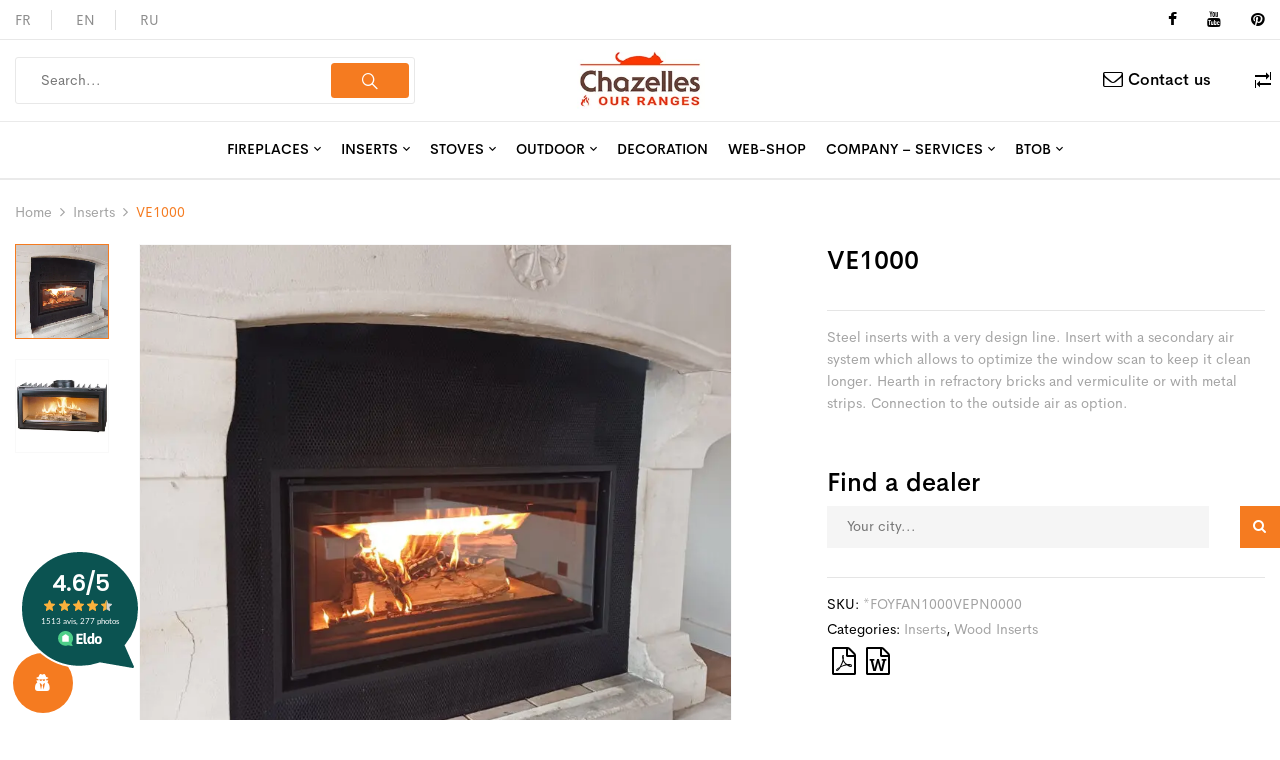

--- FILE ---
content_type: text/html; charset=UTF-8
request_url: https://www.chazelles.com/en/product/ve1000/
body_size: 56691
content:
<!DOCTYPE html>
<html lang="en-US">
<!--<![endif]-->
<head>
<!-- Google tag (gtag.js) -->
<script async src="https://www.googletagmanager.com/gtag/js?id=AW-11340253333"></script>
<script>
  window.dataLayer = window.dataLayer || [];
  function gtag(){dataLayer.push(arguments)};
  gtag('js', new Date());
  gtag('config', 'AW-11340253333');
</script>

<!-- Google Tag Manager -->
<script>(function(w,d,s,l,i){w[l]=w[l]||[];w[l].push({'gtm.start':
new Date().getTime(),event:'gtm.js'});var f=d.getElementsByTagName(s)[0],
j=d.createElement(s),dl=l!='dataLayer'?'&l='+l:'';j.async=true;j.src=
'https://www.googletagmanager.com/gtm.js?id='+i+dl;f.parentNode.insertBefore(j,f);
})(window,document,'script','dataLayer','GTM-5LJD25K');</script>

<!-- End Google Tag Manager -->
	<meta charset="UTF-8">
	<meta name="viewport" content="width=device-width">
	<link rel="profile" href="//gmpg.org/xfn/11">
	<script data-cfasync="false" data-no-defer="1" data-no-minify="1" data-no-optimize="1">var ewww_webp_supported=!1;function check_webp_feature(A,e){var w;e=void 0!==e?e:function(){},ewww_webp_supported?e(ewww_webp_supported):((w=new Image).onload=function(){ewww_webp_supported=0<w.width&&0<w.height,e&&e(ewww_webp_supported)},w.onerror=function(){e&&e(!1)},w.src="data:image/webp;base64,"+{alpha:"UklGRkoAAABXRUJQVlA4WAoAAAAQAAAAAAAAAAAAQUxQSAwAAAARBxAR/Q9ERP8DAABWUDggGAAAABQBAJ0BKgEAAQAAAP4AAA3AAP7mtQAAAA=="}[A])}check_webp_feature("alpha");</script><script data-cfasync="false" data-no-defer="1" data-no-minify="1" data-no-optimize="1">var Arrive=function(c,w){"use strict";if(c.MutationObserver&&"undefined"!=typeof HTMLElement){var r,a=0,u=(r=HTMLElement.prototype.matches||HTMLElement.prototype.webkitMatchesSelector||HTMLElement.prototype.mozMatchesSelector||HTMLElement.prototype.msMatchesSelector,{matchesSelector:function(e,t){return e instanceof HTMLElement&&r.call(e,t)},addMethod:function(e,t,r){var a=e[t];e[t]=function(){return r.length==arguments.length?r.apply(this,arguments):"function"==typeof a?a.apply(this,arguments):void 0}},callCallbacks:function(e,t){t&&t.options.onceOnly&&1==t.firedElems.length&&(e=[e[0]]);for(var r,a=0;r=e[a];a++)r&&r.callback&&r.callback.call(r.elem,r.elem);t&&t.options.onceOnly&&1==t.firedElems.length&&t.me.unbindEventWithSelectorAndCallback.call(t.target,t.selector,t.callback)},checkChildNodesRecursively:function(e,t,r,a){for(var i,n=0;i=e[n];n++)r(i,t,a)&&a.push({callback:t.callback,elem:i}),0<i.childNodes.length&&u.checkChildNodesRecursively(i.childNodes,t,r,a)},mergeArrays:function(e,t){var r,a={};for(r in e)e.hasOwnProperty(r)&&(a[r]=e[r]);for(r in t)t.hasOwnProperty(r)&&(a[r]=t[r]);return a},toElementsArray:function(e){return e=void 0!==e&&("number"!=typeof e.length||e===c)?[e]:e}}),e=(l.prototype.addEvent=function(e,t,r,a){a={target:e,selector:t,options:r,callback:a,firedElems:[]};return this._beforeAdding&&this._beforeAdding(a),this._eventsBucket.push(a),a},l.prototype.removeEvent=function(e){for(var t,r=this._eventsBucket.length-1;t=this._eventsBucket[r];r--)e(t)&&(this._beforeRemoving&&this._beforeRemoving(t),(t=this._eventsBucket.splice(r,1))&&t.length&&(t[0].callback=null))},l.prototype.beforeAdding=function(e){this._beforeAdding=e},l.prototype.beforeRemoving=function(e){this._beforeRemoving=e},l),t=function(i,n){var o=new e,l=this,s={fireOnAttributesModification:!1};return o.beforeAdding(function(t){var e=t.target;e!==c.document&&e!==c||(e=document.getElementsByTagName("html")[0]);var r=new MutationObserver(function(e){n.call(this,e,t)}),a=i(t.options);r.observe(e,a),t.observer=r,t.me=l}),o.beforeRemoving(function(e){e.observer.disconnect()}),this.bindEvent=function(e,t,r){t=u.mergeArrays(s,t);for(var a=u.toElementsArray(this),i=0;i<a.length;i++)o.addEvent(a[i],e,t,r)},this.unbindEvent=function(){var r=u.toElementsArray(this);o.removeEvent(function(e){for(var t=0;t<r.length;t++)if(this===w||e.target===r[t])return!0;return!1})},this.unbindEventWithSelectorOrCallback=function(r){var a=u.toElementsArray(this),i=r,e="function"==typeof r?function(e){for(var t=0;t<a.length;t++)if((this===w||e.target===a[t])&&e.callback===i)return!0;return!1}:function(e){for(var t=0;t<a.length;t++)if((this===w||e.target===a[t])&&e.selector===r)return!0;return!1};o.removeEvent(e)},this.unbindEventWithSelectorAndCallback=function(r,a){var i=u.toElementsArray(this);o.removeEvent(function(e){for(var t=0;t<i.length;t++)if((this===w||e.target===i[t])&&e.selector===r&&e.callback===a)return!0;return!1})},this},i=new function(){var s={fireOnAttributesModification:!1,onceOnly:!1,existing:!1};function n(e,t,r){return!(!u.matchesSelector(e,t.selector)||(e._id===w&&(e._id=a++),-1!=t.firedElems.indexOf(e._id)))&&(t.firedElems.push(e._id),!0)}var c=(i=new t(function(e){var t={attributes:!1,childList:!0,subtree:!0};return e.fireOnAttributesModification&&(t.attributes=!0),t},function(e,i){e.forEach(function(e){var t=e.addedNodes,r=e.target,a=[];null!==t&&0<t.length?u.checkChildNodesRecursively(t,i,n,a):"attributes"===e.type&&n(r,i)&&a.push({callback:i.callback,elem:r}),u.callCallbacks(a,i)})})).bindEvent;return i.bindEvent=function(e,t,r){t=void 0===r?(r=t,s):u.mergeArrays(s,t);var a=u.toElementsArray(this);if(t.existing){for(var i=[],n=0;n<a.length;n++)for(var o=a[n].querySelectorAll(e),l=0;l<o.length;l++)i.push({callback:r,elem:o[l]});if(t.onceOnly&&i.length)return r.call(i[0].elem,i[0].elem);setTimeout(u.callCallbacks,1,i)}c.call(this,e,t,r)},i},o=new function(){var a={};function i(e,t){return u.matchesSelector(e,t.selector)}var n=(o=new t(function(){return{childList:!0,subtree:!0}},function(e,r){e.forEach(function(e){var t=e.removedNodes,e=[];null!==t&&0<t.length&&u.checkChildNodesRecursively(t,r,i,e),u.callCallbacks(e,r)})})).bindEvent;return o.bindEvent=function(e,t,r){t=void 0===r?(r=t,a):u.mergeArrays(a,t),n.call(this,e,t,r)},o};d(HTMLElement.prototype),d(NodeList.prototype),d(HTMLCollection.prototype),d(HTMLDocument.prototype),d(Window.prototype);var n={};return s(i,n,"unbindAllArrive"),s(o,n,"unbindAllLeave"),n}function l(){this._eventsBucket=[],this._beforeAdding=null,this._beforeRemoving=null}function s(e,t,r){u.addMethod(t,r,e.unbindEvent),u.addMethod(t,r,e.unbindEventWithSelectorOrCallback),u.addMethod(t,r,e.unbindEventWithSelectorAndCallback)}function d(e){e.arrive=i.bindEvent,s(i,e,"unbindArrive"),e.leave=o.bindEvent,s(o,e,"unbindLeave")}}(window,void 0),ewww_webp_supported=!1;function check_webp_feature(e,t){var r;ewww_webp_supported?t(ewww_webp_supported):((r=new Image).onload=function(){ewww_webp_supported=0<r.width&&0<r.height,t(ewww_webp_supported)},r.onerror=function(){t(!1)},r.src="data:image/webp;base64,"+{alpha:"UklGRkoAAABXRUJQVlA4WAoAAAAQAAAAAAAAAAAAQUxQSAwAAAARBxAR/Q9ERP8DAABWUDggGAAAABQBAJ0BKgEAAQAAAP4AAA3AAP7mtQAAAA==",animation:"UklGRlIAAABXRUJQVlA4WAoAAAASAAAAAAAAAAAAQU5JTQYAAAD/////AABBTk1GJgAAAAAAAAAAAAAAAAAAAGQAAABWUDhMDQAAAC8AAAAQBxAREYiI/gcA"}[e])}function ewwwLoadImages(e){if(e){for(var t=document.querySelectorAll(".batch-image img, .image-wrapper a, .ngg-pro-masonry-item a, .ngg-galleria-offscreen-seo-wrapper a"),r=0,a=t.length;r<a;r++)ewwwAttr(t[r],"data-src",t[r].getAttribute("data-webp")),ewwwAttr(t[r],"data-thumbnail",t[r].getAttribute("data-webp-thumbnail"));for(var i=document.querySelectorAll(".rev_slider ul li"),r=0,a=i.length;r<a;r++){ewwwAttr(i[r],"data-thumb",i[r].getAttribute("data-webp-thumb"));for(var n=1;n<11;)ewwwAttr(i[r],"data-param"+n,i[r].getAttribute("data-webp-param"+n)),n++}for(r=0,a=(i=document.querySelectorAll(".rev_slider img")).length;r<a;r++)ewwwAttr(i[r],"data-lazyload",i[r].getAttribute("data-webp-lazyload"));for(var o=document.querySelectorAll("div.woocommerce-product-gallery__image"),r=0,a=o.length;r<a;r++)ewwwAttr(o[r],"data-thumb",o[r].getAttribute("data-webp-thumb"))}for(var l=document.querySelectorAll("video"),r=0,a=l.length;r<a;r++)ewwwAttr(l[r],"poster",e?l[r].getAttribute("data-poster-webp"):l[r].getAttribute("data-poster-image"));for(var s,c=document.querySelectorAll("img.ewww_webp_lazy_load"),r=0,a=c.length;r<a;r++)e&&(ewwwAttr(c[r],"data-lazy-srcset",c[r].getAttribute("data-lazy-srcset-webp")),ewwwAttr(c[r],"data-srcset",c[r].getAttribute("data-srcset-webp")),ewwwAttr(c[r],"data-lazy-src",c[r].getAttribute("data-lazy-src-webp")),ewwwAttr(c[r],"data-src",c[r].getAttribute("data-src-webp")),ewwwAttr(c[r],"data-orig-file",c[r].getAttribute("data-webp-orig-file")),ewwwAttr(c[r],"data-medium-file",c[r].getAttribute("data-webp-medium-file")),ewwwAttr(c[r],"data-large-file",c[r].getAttribute("data-webp-large-file")),null!=(s=c[r].getAttribute("srcset"))&&!1!==s&&s.includes("R0lGOD")&&ewwwAttr(c[r],"src",c[r].getAttribute("data-lazy-src-webp"))),c[r].className=c[r].className.replace(/\bewww_webp_lazy_load\b/,"");for(var w=document.querySelectorAll(".ewww_webp"),r=0,a=w.length;r<a;r++)e?(ewwwAttr(w[r],"srcset",w[r].getAttribute("data-srcset-webp")),ewwwAttr(w[r],"src",w[r].getAttribute("data-src-webp")),ewwwAttr(w[r],"data-orig-file",w[r].getAttribute("data-webp-orig-file")),ewwwAttr(w[r],"data-medium-file",w[r].getAttribute("data-webp-medium-file")),ewwwAttr(w[r],"data-large-file",w[r].getAttribute("data-webp-large-file")),ewwwAttr(w[r],"data-large_image",w[r].getAttribute("data-webp-large_image")),ewwwAttr(w[r],"data-src",w[r].getAttribute("data-webp-src"))):(ewwwAttr(w[r],"srcset",w[r].getAttribute("data-srcset-img")),ewwwAttr(w[r],"src",w[r].getAttribute("data-src-img"))),w[r].className=w[r].className.replace(/\bewww_webp\b/,"ewww_webp_loaded");window.jQuery&&jQuery.fn.isotope&&jQuery.fn.imagesLoaded&&(jQuery(".fusion-posts-container-infinite").imagesLoaded(function(){jQuery(".fusion-posts-container-infinite").hasClass("isotope")&&jQuery(".fusion-posts-container-infinite").isotope()}),jQuery(".fusion-portfolio:not(.fusion-recent-works) .fusion-portfolio-wrapper").imagesLoaded(function(){jQuery(".fusion-portfolio:not(.fusion-recent-works) .fusion-portfolio-wrapper").isotope()}))}function ewwwWebPInit(e){ewwwLoadImages(e),ewwwNggLoadGalleries(e),document.arrive(".ewww_webp",function(){ewwwLoadImages(e)}),document.arrive(".ewww_webp_lazy_load",function(){ewwwLoadImages(e)}),document.arrive("videos",function(){ewwwLoadImages(e)}),"loading"==document.readyState?document.addEventListener("DOMContentLoaded",ewwwJSONParserInit):("undefined"!=typeof galleries&&ewwwNggParseGalleries(e),ewwwWooParseVariations(e))}function ewwwAttr(e,t,r){null!=r&&!1!==r&&e.setAttribute(t,r)}function ewwwJSONParserInit(){"undefined"!=typeof galleries&&check_webp_feature("alpha",ewwwNggParseGalleries),check_webp_feature("alpha",ewwwWooParseVariations)}function ewwwWooParseVariations(e){if(e)for(var t=document.querySelectorAll("form.variations_form"),r=0,a=t.length;r<a;r++){var i=t[r].getAttribute("data-product_variations"),n=!1;try{for(var o in i=JSON.parse(i))void 0!==i[o]&&void 0!==i[o].image&&(void 0!==i[o].image.src_webp&&(i[o].image.src=i[o].image.src_webp,n=!0),void 0!==i[o].image.srcset_webp&&(i[o].image.srcset=i[o].image.srcset_webp,n=!0),void 0!==i[o].image.full_src_webp&&(i[o].image.full_src=i[o].image.full_src_webp,n=!0),void 0!==i[o].image.gallery_thumbnail_src_webp&&(i[o].image.gallery_thumbnail_src=i[o].image.gallery_thumbnail_src_webp,n=!0),void 0!==i[o].image.thumb_src_webp&&(i[o].image.thumb_src=i[o].image.thumb_src_webp,n=!0));n&&ewwwAttr(t[r],"data-product_variations",JSON.stringify(i))}catch(e){}}}function ewwwNggParseGalleries(e){if(e)for(var t in galleries){var r=galleries[t];galleries[t].images_list=ewwwNggParseImageList(r.images_list)}}function ewwwNggLoadGalleries(e){e&&document.addEventListener("ngg.galleria.themeadded",function(e,t){window.ngg_galleria._create_backup=window.ngg_galleria.create,window.ngg_galleria.create=function(e,t){var r=$(e).data("id");return galleries["gallery_"+r].images_list=ewwwNggParseImageList(galleries["gallery_"+r].images_list),window.ngg_galleria._create_backup(e,t)}})}function ewwwNggParseImageList(e){for(var t in e){var r=e[t];if(void 0!==r["image-webp"]&&(e[t].image=r["image-webp"],delete e[t]["image-webp"]),void 0!==r["thumb-webp"]&&(e[t].thumb=r["thumb-webp"],delete e[t]["thumb-webp"]),void 0!==r.full_image_webp&&(e[t].full_image=r.full_image_webp,delete e[t].full_image_webp),void 0!==r.srcsets)for(var a in r.srcsets)nggSrcset=r.srcsets[a],void 0!==r.srcsets[a+"-webp"]&&(e[t].srcsets[a]=r.srcsets[a+"-webp"],delete e[t].srcsets[a+"-webp"]);if(void 0!==r.full_srcsets)for(var i in r.full_srcsets)nggFSrcset=r.full_srcsets[i],void 0!==r.full_srcsets[i+"-webp"]&&(e[t].full_srcsets[i]=r.full_srcsets[i+"-webp"],delete e[t].full_srcsets[i+"-webp"])}return e}check_webp_feature("alpha",ewwwWebPInit);</script><meta name='robots' content='index, follow, max-image-preview:large, max-snippet:-1, max-video-preview:-1' />
<link rel="alternate" href="https://www.chazelles.com/produit/ve1000/" hreflang="fr" />
<link rel="alternate" href="https://www.chazelles.com/en/product/ve1000/" hreflang="en" />
<link rel="alternate" href="https://www.chazelles.com/ru/%D0%BF%D1%80%D0%BE%D0%B4%D1%83%D0%BA%D1%82/ve1000/" hreflang="ru" />
<meta property="og:locale" content="en_US" />
<meta property="og:type" content="product" />
<meta property="og:title" content="VE1000" />
<meta property="og:description" content="Steel inserts with a very design line. Insert with a secondary air system which allows to optimize the window scan to keep it clean longer. Hearth in refractory bricks and vermiculite or with metal strips. Connection to the outside air as option." />
<meta property="og:url" content="https://www.chazelles.com/en/product/ve1000/" />
<meta property="og:image" content="http://www.chazelles.com/wp-content/uploads/2022/01/WEB-FOYFAN1000VEPN0000.jpg" />
<meta property="og:image:width" content="1080" />
<meta property="og:image:height" content="1080" />
<meta property="og:image" content="https://www.chazelles.com/wp-content/uploads/2022/02/WEB-FOYFAN1000VEPN0000.jpg" />
<meta property="product:availability" content="instock"/>
<meta property="og:availability" content="instock"/>
<meta property="product:condition" content="new" />
<meta property="product:retailer_item_id" content="*FOYFAN1000VEPN0000" />

	<!-- This site is optimized with the Yoast SEO plugin v19.10 - https://yoast.com/wordpress/plugins/seo/ -->
	<title>VE1000 | Cheminées Chazelles</title>
	<link rel="canonical" href="https://www.chazelles.com/en/product/ve1000/" />
	<meta property="og:locale" content="en_US" />
	<meta property="og:locale:alternate" content="fr_FR" />
	<meta property="og:locale:alternate" content="ru_RU" />
	<meta property="og:type" content="article" />
	<meta property="og:title" content="VE1000 | Cheminées Chazelles" />
	<meta property="og:description" content="Steel inserts with a very design line. Insert with a secondary air system which allows to optimize the window scan to keep it clean longer. Hearth in refractory bricks and vermiculite or with metal strips. Connection to the outside air as option." />
	<meta property="og:url" content="https://www.chazelles.com/en/product/ve1000/" />
	<meta property="article:modified_time" content="2024-12-24T05:41:53+00:00" />
	<meta property="og:image" content="https://www.chazelles.com/wp-content/uploads/2022/01/WEB-FOYFAN1000VEPN0000.jpg" />
	<meta property="og:image:width" content="800" />
	<meta property="og:image:height" content="800" />
	<meta property="og:image:type" content="image/jpeg" />
	<meta name="twitter:card" content="summary_large_image" />
	<script type="application/ld+json" class="yoast-schema-graph">{"@context":"https://schema.org","@graph":[{"@type":"WebPage","@id":"https://www.chazelles.com/en/product/ve1000/","url":"https://www.chazelles.com/en/product/ve1000/","name":"VE1000 | Cheminées Chazelles","isPartOf":{"@id":"https://www.chazelles.com/#website"},"primaryImageOfPage":{"@id":"https://www.chazelles.com/en/product/ve1000/#primaryimage"},"image":{"@id":"https://www.chazelles.com/en/product/ve1000/#primaryimage"},"thumbnailUrl":"https://www.chazelles.com/wp-content/uploads/2022/01/VE1000.jpg","datePublished":"2022-02-03T15:57:18+00:00","dateModified":"2024-12-24T05:41:53+00:00","breadcrumb":{"@id":"https://www.chazelles.com/en/product/ve1000/#breadcrumb"},"inLanguage":"en-US","potentialAction":[{"@type":"ReadAction","target":["https://www.chazelles.com/en/product/ve1000/"]}]},{"@type":"ImageObject","inLanguage":"en-US","@id":"https://www.chazelles.com/en/product/ve1000/#primaryimage","url":"https://www.chazelles.com/wp-content/uploads/2022/01/VE1000.jpg","contentUrl":"https://www.chazelles.com/wp-content/uploads/2022/01/VE1000.jpg","width":1080,"height":1080},{"@type":"BreadcrumbList","@id":"https://www.chazelles.com/en/product/ve1000/#breadcrumb","itemListElement":[{"@type":"ListItem","position":1,"name":"Accueil","item":"https://www.chazelles.com/en/"},{"@type":"ListItem","position":2,"name":"Produits","item":"https://www.chazelles.com/en/shop/"},{"@type":"ListItem","position":3,"name":"VE1000"}]},{"@type":"WebSite","@id":"https://www.chazelles.com/#website","url":"https://www.chazelles.com/","name":"Cheminées Chazelles","description":"","publisher":{"@id":"https://www.chazelles.com/#organization"},"potentialAction":[{"@type":"SearchAction","target":{"@type":"EntryPoint","urlTemplate":"https://www.chazelles.com/?s={search_term_string}"},"query-input":"required name=search_term_string"}],"inLanguage":"en-US"},{"@type":"Organization","@id":"https://www.chazelles.com/#organization","name":"Cheminées Chazelles","url":"https://www.chazelles.com/","logo":{"@type":"ImageObject","inLanguage":"en-US","@id":"https://www.chazelles.com/#/schema/logo/image/","url":"https://www.chazelles.com/wp-content/uploads/2022/03/logo-chazelles.png","contentUrl":"https://www.chazelles.com/wp-content/uploads/2022/03/logo-chazelles.png","width":300,"height":100,"caption":"Cheminées Chazelles"},"image":{"@id":"https://www.chazelles.com/#/schema/logo/image/"}}]}</script>
	<!-- / Yoast SEO plugin. -->


<link rel='dns-prefetch' href='//maps.googleapis.com' />
<link rel='dns-prefetch' href='//use.fontawesome.com' />

<link rel='dns-prefetch' href='//cdnjs.cloudflare.com' />
<link rel='stylesheet' id='sbi_styles-css'  href='https://www.chazelles.com/wp-content/plugins/instagram-feed-pro/css/sbi-styles.min.css' type='text/css' media='all' />
<link rel='stylesheet' id='yith_woocompare_page-css'  href='https://www.chazelles.com/wp-content/plugins/yith-woocommerce-compare-premium/assets/css/style.css' type='text/css' media='all' />
<style id='yith_woocompare_page-inline-css' type='text/css'>

				#yith-woocompare-cat-nav h3 {
                    color: #333333;
                }
                #yith-woocompare-cat-nav li a {
                    color: #777777;
                }
                #yith-woocompare-cat-nav li a:hover, #yith-woocompare-cat-nav li .active {
                    color: #333333;
                }
                table.compare-list .remove a {
                    color: rgb(216,98,10);
                }
                table.compare-list .remove a:hover {
                    color: rgb(216,98,10);
                }
                a.button.yith_woocompare_clear, table.compare-list .product_info .button, table.compare-list .add-to-cart .button, table.compare-list .added_to_cart {
                    color: #ffffff;
                    background-color: #b2b2b2;
                }
               	a.button.yith_woocompare_clear:hover, table.compare-list .product_info .button:hover, table.compare-list .add-to-cart .button:hover, table.compare-list .added_to_cart:hover {
                    color: #ffffff;
                    background-color: #303030;
                }
                table.compare-list .rating .star-rating {
                    color: rgb(216,98,10);
                }
                #yith-woocompare-related .yith-woocompare-related-title {
                    color: #333333;
                }
                #yith-woocompare-related .related-products .button {
                    color: #ffffff;
                    background-color: #b2b2b2;
                }
                #yith-woocompare-related .related-products .button:hover {
                    color: #ffffff;
                    background-color: #303030;
                }
                #yith-woocompare-share h3 {
                    color: #333333;
                }
                table.compare-list tr.different, table.compare-list tr.different th {
                	background-color: #e4e4e4 !important;
                }
</style>
<link rel='stylesheet' id='jquery-fixedheadertable-style-css'  href='https://www.chazelles.com/wp-content/plugins/yith-woocommerce-compare-premium/assets/css/jquery.dataTables.css' type='text/css' media='all' />
<link rel='stylesheet' id='wp-block-library-css'  href='https://www.chazelles.com/wp-content/plugins/gutenberg/build/block-library/style.css' type='text/css' media='all' />
<link rel='stylesheet' id='my-custom-block-frontend-css-css'  href='https://www.chazelles.com/wp-content/plugins/wpdm-gutenberg-blocks/build/style.css' type='text/css' media='all' />
<link rel='stylesheet' id='wc-blocks-vendors-style-css'  href='https://www.chazelles.com/wp-content/plugins/woocommerce/packages/woocommerce-blocks/build/wc-blocks-vendors-style.css' type='text/css' media='all' />
<link rel='stylesheet' id='wc-blocks-style-css'  href='https://www.chazelles.com/wp-content/plugins/woocommerce/packages/woocommerce-blocks/build/wc-blocks-style.css' type='text/css' media='all' />
<link rel='stylesheet' id='wpcf7-redirect-script-frontend-css'  href='https://www.chazelles.com/wp-content/plugins/wpcf7-redirect/build/css/wpcf7-redirect-frontend.min.css' type='text/css' media='all' />
<link rel='stylesheet' id='redux-extendify-styles-css'  href='https://www.chazelles.com/wp-content/plugins/redux-framework/redux-core/assets/css/extendify-utilities.css' type='text/css' media='all' />
<link rel='stylesheet' id='ae-pro-css-css'  href='https://www.chazelles.com/wp-content/plugins/anywhere-elementor-pro/includes/assets/css/ae-pro.min.css' type='text/css' media='all' />
<link rel='stylesheet' id='contact-form-7-css'  href='https://www.chazelles.com/wp-content/plugins/contact-form-7/includes/css/styles.css' type='text/css' media='all' />
<link rel='stylesheet' id='wpdm-font-awesome-css'  href='https://use.fontawesome.com/releases/v5.12.1/css/all.css' type='text/css' media='all' />
<link rel='stylesheet' id='wpdm-front-bootstrap-css'  href='https://www.chazelles.com/wp-content/plugins/download-manager/assets/bootstrap/css/bootstrap.min.css' type='text/css' media='all' />
<link rel='stylesheet' id='wpdm-front-css'  href='https://www.chazelles.com/wp-content/plugins/download-manager/assets/css/front.css' type='text/css' media='all' />
<style id='global-styles-inline-css' type='text/css'>
body{--wp--preset--color--black: #000000;--wp--preset--color--cyan-bluish-gray: #abb8c3;--wp--preset--color--white: #ffffff;--wp--preset--color--pale-pink: #f78da7;--wp--preset--color--vivid-red: #cf2e2e;--wp--preset--color--luminous-vivid-orange: #ff6900;--wp--preset--color--luminous-vivid-amber: #fcb900;--wp--preset--color--light-green-cyan: #7bdcb5;--wp--preset--color--vivid-green-cyan: #00d084;--wp--preset--color--pale-cyan-blue: #8ed1fc;--wp--preset--color--vivid-cyan-blue: #0693e3;--wp--preset--color--vivid-purple: #9b51e0;--wp--preset--gradient--vivid-cyan-blue-to-vivid-purple: linear-gradient(135deg,rgba(6,147,227,1) 0%,rgb(155,81,224) 100%);--wp--preset--gradient--light-green-cyan-to-vivid-green-cyan: linear-gradient(135deg,rgb(122,220,180) 0%,rgb(0,208,130) 100%);--wp--preset--gradient--luminous-vivid-amber-to-luminous-vivid-orange: linear-gradient(135deg,rgba(252,185,0,1) 0%,rgba(255,105,0,1) 100%);--wp--preset--gradient--luminous-vivid-orange-to-vivid-red: linear-gradient(135deg,rgba(255,105,0,1) 0%,rgb(207,46,46) 100%);--wp--preset--gradient--very-light-gray-to-cyan-bluish-gray: linear-gradient(135deg,rgb(238,238,238) 0%,rgb(169,184,195) 100%);--wp--preset--gradient--cool-to-warm-spectrum: linear-gradient(135deg,rgb(74,234,220) 0%,rgb(151,120,209) 20%,rgb(207,42,186) 40%,rgb(238,44,130) 60%,rgb(251,105,98) 80%,rgb(254,248,76) 100%);--wp--preset--gradient--blush-light-purple: linear-gradient(135deg,rgb(255,206,236) 0%,rgb(152,150,240) 100%);--wp--preset--gradient--blush-bordeaux: linear-gradient(135deg,rgb(254,205,165) 0%,rgb(254,45,45) 50%,rgb(107,0,62) 100%);--wp--preset--gradient--luminous-dusk: linear-gradient(135deg,rgb(255,203,112) 0%,rgb(199,81,192) 50%,rgb(65,88,208) 100%);--wp--preset--gradient--pale-ocean: linear-gradient(135deg,rgb(255,245,203) 0%,rgb(182,227,212) 50%,rgb(51,167,181) 100%);--wp--preset--gradient--electric-grass: linear-gradient(135deg,rgb(202,248,128) 0%,rgb(113,206,126) 100%);--wp--preset--gradient--midnight: linear-gradient(135deg,rgb(2,3,129) 0%,rgb(40,116,252) 100%);--wp--preset--duotone--dark-grayscale: url('#wp-duotone-dark-grayscale');--wp--preset--duotone--grayscale: url('#wp-duotone-grayscale');--wp--preset--duotone--purple-yellow: url('#wp-duotone-purple-yellow');--wp--preset--duotone--blue-red: url('#wp-duotone-blue-red');--wp--preset--duotone--midnight: url('#wp-duotone-midnight');--wp--preset--duotone--magenta-yellow: url('#wp-duotone-magenta-yellow');--wp--preset--duotone--purple-green: url('#wp-duotone-purple-green');--wp--preset--duotone--blue-orange: url('#wp-duotone-blue-orange');--wp--preset--font-size--small: 13px;--wp--preset--font-size--medium: 20px;--wp--preset--font-size--large: 36px;--wp--preset--font-size--x-large: 42px;--wp--preset--spacing--20: 0.44rem;--wp--preset--spacing--30: 0.67rem;--wp--preset--spacing--40: 1rem;--wp--preset--spacing--50: 1.5rem;--wp--preset--spacing--60: 2.25rem;--wp--preset--spacing--70: 3.38rem;--wp--preset--spacing--80: 5.06rem;--wp--preset--shadow--natural: 6px 6px 9px rgba(0, 0, 0, 0.2);--wp--preset--shadow--deep: 12px 12px 50px rgba(0, 0, 0, 0.4);--wp--preset--shadow--sharp: 6px 6px 0px rgba(0, 0, 0, 0.2);--wp--preset--shadow--outlined: 6px 6px 0px -3px rgba(255, 255, 255, 1), 6px 6px rgba(0, 0, 0, 1);--wp--preset--shadow--crisp: 6px 6px 0px rgba(0, 0, 0, 1);}:where(.is-layout-flex){gap: 0.5em;}body .is-layout-flow > .alignleft{float: left;margin-inline-start: 0;margin-inline-end: 2em;}body .is-layout-flow > .alignright{float: right;margin-inline-start: 2em;margin-inline-end: 0;}body .is-layout-flow > .aligncenter{margin-left: auto !important;margin-right: auto !important;}body .is-layout-constrained > .alignleft{float: left;margin-inline-start: 0;margin-inline-end: 2em;}body .is-layout-constrained > .alignright{float: right;margin-inline-start: 2em;margin-inline-end: 0;}body .is-layout-constrained > .aligncenter{margin-left: auto !important;margin-right: auto !important;}body .is-layout-constrained > :where(:not(.alignleft):not(.alignright):not(.alignfull)){max-width: var(--wp--style--global--content-size);margin-left: auto !important;margin-right: auto !important;}body .is-layout-constrained > .alignwide{max-width: var(--wp--style--global--wide-size);}body .is-layout-flex{display: flex;}body .is-layout-flex{flex-wrap: wrap;align-items: center;}body .is-layout-flex > *{margin: 0;}:where(.wp-block-columns.is-layout-flex){gap: 2em;}.has-black-color{color: var(--wp--preset--color--black) !important;}.has-cyan-bluish-gray-color{color: var(--wp--preset--color--cyan-bluish-gray) !important;}.has-white-color{color: var(--wp--preset--color--white) !important;}.has-pale-pink-color{color: var(--wp--preset--color--pale-pink) !important;}.has-vivid-red-color{color: var(--wp--preset--color--vivid-red) !important;}.has-luminous-vivid-orange-color{color: var(--wp--preset--color--luminous-vivid-orange) !important;}.has-luminous-vivid-amber-color{color: var(--wp--preset--color--luminous-vivid-amber) !important;}.has-light-green-cyan-color{color: var(--wp--preset--color--light-green-cyan) !important;}.has-vivid-green-cyan-color{color: var(--wp--preset--color--vivid-green-cyan) !important;}.has-pale-cyan-blue-color{color: var(--wp--preset--color--pale-cyan-blue) !important;}.has-vivid-cyan-blue-color{color: var(--wp--preset--color--vivid-cyan-blue) !important;}.has-vivid-purple-color{color: var(--wp--preset--color--vivid-purple) !important;}.has-black-background-color{background-color: var(--wp--preset--color--black) !important;}.has-cyan-bluish-gray-background-color{background-color: var(--wp--preset--color--cyan-bluish-gray) !important;}.has-white-background-color{background-color: var(--wp--preset--color--white) !important;}.has-pale-pink-background-color{background-color: var(--wp--preset--color--pale-pink) !important;}.has-vivid-red-background-color{background-color: var(--wp--preset--color--vivid-red) !important;}.has-luminous-vivid-orange-background-color{background-color: var(--wp--preset--color--luminous-vivid-orange) !important;}.has-luminous-vivid-amber-background-color{background-color: var(--wp--preset--color--luminous-vivid-amber) !important;}.has-light-green-cyan-background-color{background-color: var(--wp--preset--color--light-green-cyan) !important;}.has-vivid-green-cyan-background-color{background-color: var(--wp--preset--color--vivid-green-cyan) !important;}.has-pale-cyan-blue-background-color{background-color: var(--wp--preset--color--pale-cyan-blue) !important;}.has-vivid-cyan-blue-background-color{background-color: var(--wp--preset--color--vivid-cyan-blue) !important;}.has-vivid-purple-background-color{background-color: var(--wp--preset--color--vivid-purple) !important;}.has-black-border-color{border-color: var(--wp--preset--color--black) !important;}.has-cyan-bluish-gray-border-color{border-color: var(--wp--preset--color--cyan-bluish-gray) !important;}.has-white-border-color{border-color: var(--wp--preset--color--white) !important;}.has-pale-pink-border-color{border-color: var(--wp--preset--color--pale-pink) !important;}.has-vivid-red-border-color{border-color: var(--wp--preset--color--vivid-red) !important;}.has-luminous-vivid-orange-border-color{border-color: var(--wp--preset--color--luminous-vivid-orange) !important;}.has-luminous-vivid-amber-border-color{border-color: var(--wp--preset--color--luminous-vivid-amber) !important;}.has-light-green-cyan-border-color{border-color: var(--wp--preset--color--light-green-cyan) !important;}.has-vivid-green-cyan-border-color{border-color: var(--wp--preset--color--vivid-green-cyan) !important;}.has-pale-cyan-blue-border-color{border-color: var(--wp--preset--color--pale-cyan-blue) !important;}.has-vivid-cyan-blue-border-color{border-color: var(--wp--preset--color--vivid-cyan-blue) !important;}.has-vivid-purple-border-color{border-color: var(--wp--preset--color--vivid-purple) !important;}.has-vivid-cyan-blue-to-vivid-purple-gradient-background{background: var(--wp--preset--gradient--vivid-cyan-blue-to-vivid-purple) !important;}.has-light-green-cyan-to-vivid-green-cyan-gradient-background{background: var(--wp--preset--gradient--light-green-cyan-to-vivid-green-cyan) !important;}.has-luminous-vivid-amber-to-luminous-vivid-orange-gradient-background{background: var(--wp--preset--gradient--luminous-vivid-amber-to-luminous-vivid-orange) !important;}.has-luminous-vivid-orange-to-vivid-red-gradient-background{background: var(--wp--preset--gradient--luminous-vivid-orange-to-vivid-red) !important;}.has-very-light-gray-to-cyan-bluish-gray-gradient-background{background: var(--wp--preset--gradient--very-light-gray-to-cyan-bluish-gray) !important;}.has-cool-to-warm-spectrum-gradient-background{background: var(--wp--preset--gradient--cool-to-warm-spectrum) !important;}.has-blush-light-purple-gradient-background{background: var(--wp--preset--gradient--blush-light-purple) !important;}.has-blush-bordeaux-gradient-background{background: var(--wp--preset--gradient--blush-bordeaux) !important;}.has-luminous-dusk-gradient-background{background: var(--wp--preset--gradient--luminous-dusk) !important;}.has-pale-ocean-gradient-background{background: var(--wp--preset--gradient--pale-ocean) !important;}.has-electric-grass-gradient-background{background: var(--wp--preset--gradient--electric-grass) !important;}.has-midnight-gradient-background{background: var(--wp--preset--gradient--midnight) !important;}.has-small-font-size{font-size: var(--wp--preset--font-size--small) !important;}.has-medium-font-size{font-size: var(--wp--preset--font-size--medium) !important;}.has-large-font-size{font-size: var(--wp--preset--font-size--large) !important;}.has-x-large-font-size{font-size: var(--wp--preset--font-size--x-large) !important;}
:where(.wp-block-columns.is-layout-flex){gap: 2em;}
.wp-block-pullquote{font-size: 1.5em;line-height: 1.6;}
.wp-block-navigation a:where(:not(.wp-element-button)){color: inherit;}
</style>
<link rel='stylesheet' id='classic-theme-styles-css'  href='https://www.chazelles.com/wp-content/plugins/gutenberg/build/block-library/classic.css' type='text/css' media='all' />

<link rel='stylesheet' id='cf7-material-design-css'  href='https://www.chazelles.com/wp-content/plugins/material-design-for-contact-form-7-premium/public/../assets/css/cf7-material-design.css' type='text/css' media='all' />
<style id='cf7-material-design-inline-css' type='text/css'>
#cf7md-form .mdc-text-field--focused:not(.mdc-text-field--disabled) .mdc-floating-label,
				#cf7md-form .mdc-text-field--focused:not(.mdc-text-field--disabled) .mdc-text-field__input::placeholder,
				#cf7md-form .mdc-select:not(.mdc-select--disabled) .mdc-select__native-control:focus ~ .mdc-floating-label,
				#cf7md-form .mdc-select:not(.mdc-select--disabled).mdc-select--focused .mdc-floating-label { color: #f57b20; }#cf7md-form .mdc-text-field .mdc-text-field__input { caret-color: #f57b20; }#cf7md-form .mdc-text-field--outlined:not(.mdc-text-field--disabled).mdc-text-field--focused .mdc-notched-outline__path,
				#cf7md-form .mdc-select--outlined:not(.mdc-select--disabled) .mdc-select__native-control:focus ~ .mdc-notched-outline .mdc-notched-outline__path { stroke: #f57b20; }#cf7md-form .mdc-text-field .mdc-line-ripple,
				#cf7md-form .mdc-select:not(.mdc-select--disabled) .mdc-select__native-control:focus ~ .mdc-line-ripple,
				#cf7md-form .mdc-checkbox .mdc-checkbox__native-control:enabled:checked ~ .mdc-checkbox__background,
				#cf7md-form .mdc-checkbox .mdc-checkbox__native-control:enabled:indeterminate ~ .mdc-checkbox__background,
				#cf7md-form .mdc-checkbox::before,
				#cf7md-form .mdc-checkbox::after,
				#cf7md-form .mdc-radio::before,
				#cf7md-form .mdc-radio::after,
				#cf7md-form .mdc-switch.mdc-switch--checked .mdc-switch__track,
				#cf7md-form .mdc-switch.mdc-switch--checked .mdc-switch__thumb,
				#cf7md-form .mdc-switch.mdc-switch--checked .mdc-switch__thumb-underlay::before,
				#cf7md-form .mdc-switch.mdc-switch--checked .mdc-switch__thumb-underlay::after,
				#cf7md-form .mdc-switch.mdc-switch--checked .mdc-switch__thumb,
				#cf7md-form .mdc-switch.mdc-switch--checked .mdc-switch__thumb-underlay::before,
				#cf7md-form .mdc-switch.mdc-switch--checked .mdc-switch__thumb-underlay::after,
				#cf7md-form .mdc-switch:not(.mdc-switch--checked) .mdc-switch__thumb-underlay::before,
				#cf7md-form .mdc-switch:not(.mdc-switch--checked) .mdc-switch__thumb-underlay::after { background-color: #f57b20; }#cf7md-form .mdc-text-field--textarea.mdc-text-field--focused:not(.mdc-text-field--disabled),
				#cf7md-form .mdc-text-field--textarea.mdc-text-field--focused:not(.mdc-text-field--disabled) .mdc-text-field__input:focus,
				#cf7md-form .mdc-checkbox .mdc-checkbox__native-control:enabled:checked ~ .mdc-checkbox__background,
				#cf7md-form .mdc-checkbox .mdc-checkbox__native-control:enabled:indeterminate ~ .mdc-checkbox__background,
				#cf7md-form .mdc-radio .mdc-radio__native-control:enabled:checked + .mdc-radio__background .mdc-radio__outer-circle,
				#cf7md-form .mdc-radio .mdc-radio__native-control:enabled + .mdc-radio__background .mdc-radio__inner-circle,
				#cf7md-form .mdc-switch.mdc-switch--checked .mdc-switch__track,
				#cf7md-form .mdc-switch.mdc-switch--checked .mdc-switch__thumb,
				#cf7md-form .mdc-switch.mdc-switch--checked .mdc-switch__thumb,
				#cf7md-form .mdc-text-field--outlined:not(.mdc-text-field--disabled).mdc-text-field--focused .mdc-notched-outline__leading,
				#cf7md-form .mdc-text-field--outlined:not(.mdc-text-field--disabled).mdc-text-field--focused .mdc-notched-outline__notch,
				#cf7md-form .mdc-text-field--outlined:not(.mdc-text-field--disabled).mdc-text-field--focused .mdc-notched-outline__trailing,
				#cf7md-form .mdc-select--outlined:not(.mdc-select--disabled).mdc-select--focused .mdc-notched-outline .mdc-notched-outline__leading,
				#cf7md-form .mdc-select--outlined:not(.mdc-select--disabled).mdc-select--focused .mdc-notched-outline .mdc-notched-outline__notch,
				#cf7md-form .mdc-select--outlined:not(.mdc-select--disabled).mdc-select--focused .mdc-notched-outline .mdc-notched-outline__trailing,
				#cf7md-form .mdc-text-field--textarea:not(.mdc-text-field--disabled).mdc-text-field--focused .mdc-notched-outline__leading,
				#cf7md-form .mdc-text-field--textarea:not(.mdc-text-field--disabled).mdc-text-field--focused .mdc-notched-outline__notch,
				#cf7md-form .mdc-text-field--textarea:not(.mdc-text-field--disabled).mdc-text-field--focused .mdc-notched-outline__trailing { border-color: #f57b20; }#cf7md-form.mdc-theme--dark .mdc-textfield--focused .mdc-textfield__label { color: #f57b20; }#cf7md-form.cf7md-theme--dark .mdc-text-field:not(.mdc-text-field--outlined):not(.mdc-text-field--textarea):not(.mdc-text-field--disabled) .mdc-line-ripple,
				#cf7md-form.cf7md-theme--dark .mdc-checkbox::before,
				#cf7md-form.cf7md-theme--dark .mdc-checkbox::after,
				#cf7md-form.cf7md-theme--dark .mdc-radio::before,
				#cf7md-form.cf7md-theme--dark .mdc-radio::after,
				#cf7md-form.cf7md-theme--dark .mdc-checkbox .mdc-checkbox__native-control:enabled:checked ~ .mdc-checkbox__background,
				#cf7md-form.cf7md-theme--dark .mdc-checkbox .mdc-checkbox__native-control:enabled:indeterminate ~ .mdc-checkbox__background,
				#cf7md-form.cf7md-theme--dark .mdc-switch.mdc-switch--checked .mdc-switch__track,
				#cf7md-form.cf7md-theme--dark .mdc-switch.mdc-switch--checked .mdc-switch__thumb,
				#cf7md-form.cf7md-theme--dark .mdc-switch.mdc-switch--checked .mdc-switch__thumb-underlay::before,
				#cf7md-form.cf7md-theme--dark .mdc-switch.mdc-switch--checked .mdc-switch__thumb-underlay::after,
				#cf7md-form.cf7md-theme--dark .mdc-switch.mdc-switch--checked .mdc-switch__thumb,
				#cf7md-form.cf7md-theme--dark .mdc-switch.mdc-switch--checked .mdc-switch__thumb-underlay::before,
				#cf7md-form.cf7md-theme--dark .mdc-switch.mdc-switch--checked .mdc-switch__thumb-underlay::after,
				#cf7md-form.cf7md-theme--dark .mdc-switch:not(.mdc-switch--checked) .mdc-switch__thumb-underlay::before,
				#cf7md-form.cf7md-theme--dark .mdc-switch:not(.mdc-switch--checked) .mdc-switch__thumb-underlay::after,
				#cf7md-form.cf7md-theme--dark .mdc-select:not(.mdc-select--outlined):not(.mdc-select--disabled).mdc-select--focused .mdc-line-ripple { background-color: #f57b20; }#cf7md-form.cf7md-theme--dark .mdc-text-field--textarea.mdc-text-field--focused:not(.mdc-text-field--disabled),
				#cf7md-form.cf7md-theme--dark .mdc-text-field--textarea.mdc-text-field--focused:not(.mdc-text-field--disabled) .mdc-text-field__input:focus,
				#cf7md-form.cf7md-theme--dark .mdc-checkbox .mdc-checkbox__native-control:enabled:checked ~ .mdc-checkbox__background,
				#cf7md-form.cf7md-theme--dark .mdc-checkbox .mdc-checkbox__native-control:enabled:indeterminate ~ .mdc-checkbox__background,
				#cf7md-form.cf7md-theme--dark .mdc-radio .mdc-radio__native-control:enabled:checked + .mdc-radio__background .mdc-radio__outer-circle,
				#cf7md-form.cf7md-theme--dark .mdc-radio .mdc-radio__native-control:enabled + .mdc-radio__background .mdc-radio__inner-circle,
				#cf7md-form.cf7md-theme--dark .mdc-switch.mdc-switch--checked .mdc-switch__track,
				#cf7md-form.cf7md-theme--dark .mdc-switch.mdc-switch--checked .mdc-switch__thumb,
				#cf7md-form.cf7md-theme--dark .mdc-switch.mdc-switch--checked .mdc-switch__thumb,
				#cf7md-form.cf7md-theme--dark .mdc-text-field--outlined:not(.mdc-text-field--disabled).mdc-text-field--focused .mdc-notched-outline__leading,
				#cf7md-form.cf7md-theme--dark .mdc-text-field--outlined:not(.mdc-text-field--disabled).mdc-text-field--focused .mdc-notched-outline__notch,
				#cf7md-form.cf7md-theme--dark .mdc-text-field--outlined:not(.mdc-text-field--disabled).mdc-text-field--focused .mdc-notched-outline__trailing,
				#cf7md-form.cf7md-theme--dark .mdc-select--outlined:not(.mdc-select--disabled).mdc-select--focused .mdc-notched-outline .mdc-notched-outline__leading,
				#cf7md-form.cf7md-theme--dark .mdc-select--outlined:not(.mdc-select--disabled).mdc-select--focused .mdc-notched-outline .mdc-notched-outline__notch,
				#cf7md-form.cf7md-theme--dark .mdc-select--outlined:not(.mdc-select--disabled).mdc-select--focused .mdc-notched-outline .mdc-notched-outline__trailing,
				#cf7md-form.cf7md-theme--dark .mdc-text-field--textarea:not(.mdc-text-field--disabled).mdc-text-field--focused .mdc-notched-outline__leading,
				#cf7md-form.cf7md-theme--dark .mdc-text-field--textarea:not(.mdc-text-field--disabled).mdc-text-field--focused .mdc-notched-outline__notch,
				#cf7md-form.cf7md-theme--dark .mdc-text-field--textarea:not(.mdc-text-field--disabled).mdc-text-field--focused .mdc-notched-outline__trailing { border-color: #f57b20; }#cf7md-form.cf7md-theme--dark .mdc-text-field--outlined:not(.mdc-text-field--disabled).mdc-text-field--focused .mdc-notched-outline__path,
				#cf7md-form.cf7md-theme--dark .mdc-select--outlined:not(.mdc-select--disabled) .mdc-select__native-control:focus ~ .mdc-notched-outline .mdc-notched-outline__path { stroke: #f57b20; }#cf7md-form .cf7md-item,
				#cf7md-form input,
				#cf7md-form label,
				#cf7md-form textarea,
				#cf7md-form p,
				#cf7md-form .mdc-select,
				#cf7md-form.cf7md-form + .wpcf7-response-output,
				#cf7md-form .wpcf7-not-valid-tip,
				#cf7md-form .cf7md-card-title,
				#cf7md-form .cf7md-card-subtitle,
				#cf7md-form .mdc-button,
				#cf7md-form .mdc-floating-label,
				#cf7md-form .mdc-text-field-helper-text,
				#cf7md-form .mdc-text-field__input,
				#cf7md-form .mdc-select__native-control,
				#cf7md-form .mdc-form-field { font-family: "CerebriSans Regular"; }
</style>

<link rel='stylesheet' id='rs-plugin-settings-css'  href='https://www.chazelles.com/wp-content/plugins/revslider/public/assets/css/rs6.css' type='text/css' media='all' />
<style id='rs-plugin-settings-inline-css' type='text/css'>
#rs-demo-id {}
</style>
<link rel='stylesheet' id='woocommerce-print-products-css'  href='https://www.chazelles.com/wp-content/plugins/woocommerce-print-products/public/css/woocommerce-print-products-public.css' type='text/css' media='all' />
<link rel='stylesheet' id='font-awesome-print-css'  href='https://cdnjs.cloudflare.com/ajax/libs/font-awesome/5.12.1/css/all.min.css' type='text/css' media='all' />
<style id='woocommerce-inline-inline-css' type='text/css'>
.woocommerce form .form-row .required { visibility: visible; }
</style>
<link rel='stylesheet' id='wordpress-gdpr-css'  href='https://www.chazelles.com/wp-content/plugins/wordpress-gdpr/public/css/wordpress-gdpr-public.css' type='text/css' media='all' />
<link rel='stylesheet' id='font-awesome-css'  href='https://www.chazelles.com/wp-content/plugins/elementor/assets/lib/font-awesome/css/font-awesome.min.css' type='text/css' media='all' />
<style id='font-awesome-inline-css' type='text/css'>
[data-font="FontAwesome"]:before {font-family: 'FontAwesome' !important;content: attr(data-icon) !important;speak: none !important;font-weight: normal !important;font-variant: normal !important;text-transform: none !important;line-height: 1 !important;font-style: normal !important;-webkit-font-smoothing: antialiased !important;-moz-osx-font-smoothing: grayscale !important;}
</style>
<link rel='stylesheet' id='wp-job-manager-job-listings-css'  href='https://www.chazelles.com/wp-content/plugins/wp-job-manager/assets/dist/css/job-listings.css' type='text/css' media='all' />
<link rel='stylesheet' id='bwp_woocommerce_filter_products-css'  href='https://www.chazelles.com/wp-content/plugins/wpbingo/assets/css/bwp_ajax_filter.css' type='text/css' media='all' />
<link rel='stylesheet' id='bwp_lookbook_css-css'  href='https://www.chazelles.com/wp-content/plugins/wpbingo/assets/css/bwp_lookbook.css' type='text/css' media='all' />
<link rel='stylesheet' id='vegas-css-css'  href='https://www.chazelles.com/wp-content/plugins/anywhere-elementor-pro/includes/assets/lib/vegas/vegas.min.css' type='text/css' media='all' />
<link rel='stylesheet' id='woocommerce-product-attachment-css'  href='https://www.chazelles.com/wp-content/plugins/woo-product-attachment/public/css/woocommerce-product-attachment-public.css' type='text/css' media='all' />
<link rel='stylesheet' id='ywctm-frontend-css'  href='https://www.chazelles.com/wp-content/plugins/yith-woocommerce-catalog-mode-premium/assets/css/frontend.min.css' type='text/css' media='all' />
<style id='ywctm-frontend-inline-css' type='text/css'>
form.cart button.single_add_to_cart_button, form.cart .quantity, .widget.woocommerce.widget_shopping_cart, .woocommerce-variation-price{display: none !important}
</style>
<link rel='stylesheet' id='ywctm-inquiry-form-css'  href='https://www.chazelles.com/wp-content/plugins/yith-woocommerce-catalog-mode-premium/assets/css/inquiry-form.min.css' type='text/css' media='all' />
<link rel='stylesheet' id='jquery-colorbox-css'  href='https://www.chazelles.com/wp-content/plugins/yith-woocommerce-compare-premium/assets/css/colorbox.css' type='text/css' media='all' />

<link rel='stylesheet' id='davici-style-css'  href='https://www.chazelles.com/wp-content/themes/davici/style.css' type='text/css' media='all' />
<!--[if lt IE 9]>
<link rel='stylesheet' id='davici-ie-css'  href='https://www.chazelles.com/wp-content/themes/davici/css/ie.css' type='text/css' media='all' />
<![endif]-->
<link rel='stylesheet' id='bootstrap-css'  href='https://www.chazelles.com/wp-content/themes/davici/css/bootstrap.css' type='text/css' media='all' />
<link rel='stylesheet' id='fancybox-css'  href='https://www.chazelles.com/wp-content/plugins/powerpack-elements/assets/lib/fancybox/jquery.fancybox.min.css' type='text/css' media='all' />
<link rel='stylesheet' id='circlestime-css'  href='https://www.chazelles.com/wp-content/themes/davici/css/jquery.circlestime.css' type='text/css' media='all' />
<link rel='stylesheet' id='mmenu-all-css'  href='https://www.chazelles.com/wp-content/themes/davici/css/jquery.mmenu.all.css' type='text/css' media='all' />
<link rel='stylesheet' id='slick-css'  href='https://www.chazelles.com/wp-content/themes/davici/css/slick/slick.css' type='text/css' media='all' />
<link rel='stylesheet' id='materia-css'  href='https://www.chazelles.com/wp-content/themes/davici/css/materia.css' type='text/css' media='all' />
<link rel='stylesheet' id='elegant-css'  href='https://www.chazelles.com/wp-content/themes/davici/css/elegant.css' type='text/css' media='all' />
<link rel='stylesheet' id='wpbingo-css'  href='https://www.chazelles.com/wp-content/themes/davici/css/wpbingo.css' type='text/css' media='all' />
<link rel='stylesheet' id='icomoon-css'  href='https://www.chazelles.com/wp-content/themes/davici/css/icomoon.css' type='text/css' media='all' />
<link rel='stylesheet' id='davici-style-template-css'  href='https://www.chazelles.com/wp-content/themes/davici/css/template.css' type='text/css' media='all' />
<link rel='stylesheet' id='wpdreams-ajaxsearchpro-instances-css'  href='https://www.chazelles.com/wp-content/uploads/asp_upload/style.instances-ho-is-po-no-da-au-se-is.css' type='text/css' media='all' />
<link rel='stylesheet' id='easy-social-share-buttons-subscribe-css'  href='https://www.chazelles.com/wp-content/plugins/easy-social-share-buttons3/assets/css/essb-subscribe.min.css' type='text/css' media='all' />
<link rel='stylesheet' id='easy-social-share-buttons-css'  href='https://www.chazelles.com/wp-content/plugins/easy-social-share-buttons3/assets/css/easy-social-share-buttons.min.css' type='text/css' media='all' />
<link rel='stylesheet' id='dtpicker-css'  href='https://www.chazelles.com/wp-content/plugins/date-time-picker-field/assets/js/vendor/datetimepicker/jquery.datetimepicker.min.css' type='text/css' media='all' />
<link rel='stylesheet' id='tawcvs-frontend-css'  href='https://www.chazelles.com/wp-content/plugins/variation-swatches-for-woocommerce/assets/css/frontend.css' type='text/css' media='all' />
<link rel='stylesheet' id='mediaelement-css'  href='https://www.chazelles.com/wp-includes/js/mediaelement/mediaelementplayer-legacy.min.css' type='text/css' media='all' />
<link rel='stylesheet' id='wp-mediaelement-css'  href='https://www.chazelles.com/wp-includes/js/mediaelement/wp-mediaelement.min.css' type='text/css' media='all' />
<link rel='stylesheet' id='popup-maker-site-css'  href='https://www.chazelles.com/wp-content/plugins/popup-maker/assets/css/pum-site.min.css' type='text/css' media='all' />
<style id='popup-maker-site-inline-css' type='text/css'>
/* Popup Google Fonts */
@import url('//fonts.googleapis.com/css?family=Montserrat:100');

/* Popup Theme 18911: Thème par défaut */
.pum-theme-18911, .pum-theme-theme-par-defaut { background-color: rgba( 255, 255, 255, 1.00 ) } 
.pum-theme-18911 .pum-container, .pum-theme-theme-par-defaut .pum-container { padding: 18px; border-radius: 0px; border: 1px none #000000; box-shadow: 1px 1px 3px 0px rgba( 2, 2, 2, 0.23 ); background-color: rgba( 249, 249, 249, 1.00 ) } 
.pum-theme-18911 .pum-title, .pum-theme-theme-par-defaut .pum-title { color: #000000; text-align: left; text-shadow: 0px 0px 0px rgba( 2, 2, 2, 0.23 ); font-family: inherit; font-weight: 400; font-size: 32px; font-style: normal; line-height: 36px } 
.pum-theme-18911 .pum-content, .pum-theme-theme-par-defaut .pum-content { color: #8c8c8c; font-family: inherit; font-weight: 400; font-style: inherit } 
.pum-theme-18911 .pum-content + .pum-close, .pum-theme-theme-par-defaut .pum-content + .pum-close { position: absolute; height: auto; width: auto; left: auto; right: 0px; bottom: auto; top: 0px; padding: 8px; color: #ffffff; font-family: inherit; font-weight: 400; font-size: 12px; font-style: inherit; line-height: 36px; border: 1px none #ffffff; border-radius: 0px; box-shadow: 1px 1px 3px 0px rgba( 2, 2, 2, 0.23 ); text-shadow: 0px 0px 0px rgba( 0, 0, 0, 0.23 ); background-color: rgba( 0, 183, 205, 1.00 ) } 

/* Popup Theme 18912: Visionneuse */
.pum-theme-18912, .pum-theme-lightbox { background-color: rgba( 0, 0, 0, 0.60 ) } 
.pum-theme-18912 .pum-container, .pum-theme-lightbox .pum-container { padding: 18px; border-radius: 3px; border: 8px solid #000000; box-shadow: 0px 0px 30px 0px rgba( 2, 2, 2, 1.00 ); background-color: rgba( 255, 255, 255, 1.00 ) } 
.pum-theme-18912 .pum-title, .pum-theme-lightbox .pum-title { color: #000000; text-align: left; text-shadow: 0px 0px 0px rgba( 2, 2, 2, 0.23 ); font-family: inherit; font-weight: 100; font-size: 32px; line-height: 36px } 
.pum-theme-18912 .pum-content, .pum-theme-lightbox .pum-content { color: #000000; font-family: inherit; font-weight: 100 } 
.pum-theme-18912 .pum-content + .pum-close, .pum-theme-lightbox .pum-content + .pum-close { position: absolute; height: 26px; width: 26px; left: auto; right: -13px; bottom: auto; top: -13px; padding: 0px; color: #ffffff; font-family: Arial; font-weight: 100; font-size: 24px; line-height: 24px; border: 2px solid #ffffff; border-radius: 26px; box-shadow: 0px 0px 15px 1px rgba( 2, 2, 2, 0.75 ); text-shadow: 0px 0px 0px rgba( 0, 0, 0, 0.23 ); background-color: rgba( 0, 0, 0, 1.00 ) } 

/* Popup Theme 18913: Bleu entreprise */
.pum-theme-18913, .pum-theme-enterprise-blue { background-color: rgba( 0, 0, 0, 0.70 ) } 
.pum-theme-18913 .pum-container, .pum-theme-enterprise-blue .pum-container { padding: 28px; border-radius: 5px; border: 1px none #000000; box-shadow: 0px 10px 25px 4px rgba( 2, 2, 2, 0.50 ); background-color: rgba( 255, 255, 255, 1.00 ) } 
.pum-theme-18913 .pum-title, .pum-theme-enterprise-blue .pum-title { color: #315b7c; text-align: left; text-shadow: 0px 0px 0px rgba( 2, 2, 2, 0.23 ); font-family: inherit; font-weight: 100; font-size: 34px; line-height: 36px } 
.pum-theme-18913 .pum-content, .pum-theme-enterprise-blue .pum-content { color: #2d2d2d; font-family: inherit; font-weight: 100 } 
.pum-theme-18913 .pum-content + .pum-close, .pum-theme-enterprise-blue .pum-content + .pum-close { position: absolute; height: 28px; width: 28px; left: auto; right: 8px; bottom: auto; top: 8px; padding: 4px; color: #ffffff; font-family: Times New Roman; font-weight: 100; font-size: 20px; line-height: 20px; border: 1px none #ffffff; border-radius: 42px; box-shadow: 0px 0px 0px 0px rgba( 2, 2, 2, 0.23 ); text-shadow: 0px 0px 0px rgba( 0, 0, 0, 0.23 ); background-color: rgba( 49, 91, 124, 1.00 ) } 

/* Popup Theme 18914: Boite de bienvenue */
.pum-theme-18914, .pum-theme-hello-box { background-color: rgba( 0, 0, 0, 0.75 ) } 
.pum-theme-18914 .pum-container, .pum-theme-hello-box .pum-container { padding: 30px; border-radius: 80px; border: 14px solid #81d742; box-shadow: 0px 0px 0px 0px rgba( 2, 2, 2, 0.00 ); background-color: rgba( 255, 255, 255, 1.00 ) } 
.pum-theme-18914 .pum-title, .pum-theme-hello-box .pum-title { color: #2d2d2d; text-align: left; text-shadow: 0px 0px 0px rgba( 2, 2, 2, 0.23 ); font-family: Montserrat; font-weight: 100; font-size: 32px; line-height: 36px } 
.pum-theme-18914 .pum-content, .pum-theme-hello-box .pum-content { color: #2d2d2d; font-family: inherit; font-weight: 100 } 
.pum-theme-18914 .pum-content + .pum-close, .pum-theme-hello-box .pum-content + .pum-close { position: absolute; height: auto; width: auto; left: auto; right: -30px; bottom: auto; top: -30px; padding: 0px; color: #2d2d2d; font-family: Times New Roman; font-weight: 100; font-size: 32px; line-height: 28px; border: 1px none #ffffff; border-radius: 28px; box-shadow: 0px 0px 0px 0px rgba( 2, 2, 2, 0.23 ); text-shadow: 0px 0px 0px rgba( 0, 0, 0, 0.23 ); background-color: rgba( 255, 255, 255, 1.00 ) } 

/* Popup Theme 18915: En pointe */
.pum-theme-18915, .pum-theme-cutting-edge { background-color: rgba( 0, 0, 0, 0.50 ) } 
.pum-theme-18915 .pum-container, .pum-theme-cutting-edge .pum-container { padding: 18px; border-radius: 0px; border: 1px none #000000; box-shadow: 0px 10px 25px 0px rgba( 2, 2, 2, 0.50 ); background-color: rgba( 30, 115, 190, 1.00 ) } 
.pum-theme-18915 .pum-title, .pum-theme-cutting-edge .pum-title { color: #ffffff; text-align: left; text-shadow: 0px 0px 0px rgba( 2, 2, 2, 0.23 ); font-family: Sans-Serif; font-weight: 100; font-size: 26px; line-height: 28px } 
.pum-theme-18915 .pum-content, .pum-theme-cutting-edge .pum-content { color: #ffffff; font-family: inherit; font-weight: 100 } 
.pum-theme-18915 .pum-content + .pum-close, .pum-theme-cutting-edge .pum-content + .pum-close { position: absolute; height: 24px; width: 24px; left: auto; right: 0px; bottom: auto; top: 0px; padding: 0px; color: #1e73be; font-family: Times New Roman; font-weight: 100; font-size: 32px; line-height: 24px; border: 1px none #ffffff; border-radius: 0px; box-shadow: -1px 1px 1px 0px rgba( 2, 2, 2, 0.10 ); text-shadow: -1px 1px 1px rgba( 0, 0, 0, 0.10 ); background-color: rgba( 238, 238, 34, 1.00 ) } 

/* Popup Theme 18916: Framed Border */
.pum-theme-18916, .pum-theme-framed-border { background-color: rgba( 255, 255, 255, 0.50 ) } 
.pum-theme-18916 .pum-container, .pum-theme-framed-border .pum-container { padding: 18px; border-radius: 0px; border: 20px outset #dd3333; box-shadow: 1px 1px 3px 0px rgba( 2, 2, 2, 0.97 ) inset; background-color: rgba( 255, 251, 239, 1.00 ) } 
.pum-theme-18916 .pum-title, .pum-theme-framed-border .pum-title { color: #000000; text-align: left; text-shadow: 0px 0px 0px rgba( 2, 2, 2, 0.23 ); font-family: inherit; font-weight: 100; font-size: 32px; line-height: 36px } 
.pum-theme-18916 .pum-content, .pum-theme-framed-border .pum-content { color: #2d2d2d; font-family: inherit; font-weight: 100 } 
.pum-theme-18916 .pum-content + .pum-close, .pum-theme-framed-border .pum-content + .pum-close { position: absolute; height: 20px; width: 20px; left: auto; right: -20px; bottom: auto; top: -20px; padding: 0px; color: #ffffff; font-family: Tahoma; font-weight: 700; font-size: 16px; line-height: 18px; border: 1px none #ffffff; border-radius: 0px; box-shadow: 0px 0px 0px 0px rgba( 2, 2, 2, 0.23 ); text-shadow: 0px 0px 0px rgba( 0, 0, 0, 0.23 ); background-color: rgba( 0, 0, 0, 0.55 ) } 

/* Popup Theme 18917: Barre flottante - Bleu léger */
.pum-theme-18917, .pum-theme-floating-bar { background-color: rgba( 255, 255, 255, 0.00 ) } 
.pum-theme-18917 .pum-container, .pum-theme-floating-bar .pum-container { padding: 8px; border-radius: 0px; border: 1px none #000000; box-shadow: 1px 1px 3px 0px rgba( 2, 2, 2, 0.23 ); background-color: rgba( 238, 246, 252, 1.00 ) } 
.pum-theme-18917 .pum-title, .pum-theme-floating-bar .pum-title { color: #505050; text-align: left; text-shadow: 0px 0px 0px rgba( 2, 2, 2, 0.23 ); font-family: inherit; font-weight: 400; font-size: 32px; line-height: 36px } 
.pum-theme-18917 .pum-content, .pum-theme-floating-bar .pum-content { color: #505050; font-family: inherit; font-weight: 400 } 
.pum-theme-18917 .pum-content + .pum-close, .pum-theme-floating-bar .pum-content + .pum-close { position: absolute; height: 18px; width: 18px; left: auto; right: 5px; bottom: auto; top: 50%; padding: 0px; color: #505050; font-family: Sans-Serif; font-weight: 700; font-size: 15px; line-height: 18px; border: 1px solid #505050; border-radius: 15px; box-shadow: 0px 0px 0px 0px rgba( 2, 2, 2, 0.00 ); text-shadow: 0px 0px 0px rgba( 0, 0, 0, 0.00 ); background-color: rgba( 255, 255, 255, 0.00 ); transform: translate(0, -50%) } 

/* Popup Theme 18918: Contenu uniquement - Pour utilisation avec les constructeurs de pages ou l’éditeur de blocs */
.pum-theme-18918, .pum-theme-content-only { background-color: rgba( 0, 0, 0, 0.70 ) } 
.pum-theme-18918 .pum-container, .pum-theme-content-only .pum-container { padding: 0px; border-radius: 0px; border: 1px none #000000; box-shadow: 0px 0px 0px 0px rgba( 2, 2, 2, 0.00 ) } 
.pum-theme-18918 .pum-title, .pum-theme-content-only .pum-title { color: #000000; text-align: left; text-shadow: 0px 0px 0px rgba( 2, 2, 2, 0.23 ); font-family: inherit; font-weight: 400; font-size: 32px; line-height: 36px } 
.pum-theme-18918 .pum-content, .pum-theme-content-only .pum-content { color: #8c8c8c; font-family: inherit; font-weight: 400 } 
.pum-theme-18918 .pum-content + .pum-close, .pum-theme-content-only .pum-content + .pum-close { position: absolute; height: 18px; width: 18px; left: auto; right: 7px; bottom: auto; top: 7px; padding: 0px; color: #000000; font-family: inherit; font-weight: 700; font-size: 20px; line-height: 20px; border: 1px none #ffffff; border-radius: 15px; box-shadow: 0px 0px 0px 0px rgba( 2, 2, 2, 0.00 ); text-shadow: 0px 0px 0px rgba( 0, 0, 0, 0.00 ); background-color: rgba( 255, 255, 255, 0.00 ) } 

#pum-34242 {z-index: 1999999999}
#pum-34233 {z-index: 1999999999}
#pum-34222 {z-index: 1999999999}
#pum-34204 {z-index: 1999999999}
#pum-34210 {z-index: 1999999999}
#pum-34163 {z-index: 1999999999}
#pum-34150 {z-index: 1999999999}
#pum-34300 {z-index: 1999999999}

</style>
<link rel='stylesheet' id='cf7cf-style-css'  href='https://www.chazelles.com/wp-content/plugins/cf7-conditional-fields/style.css' type='text/css' media='all' />
<link rel='stylesheet' id='lepopup-style-css'  href='https://www.chazelles.com/wp-content/plugins/halfdata-green-popups/css/style.css' type='text/css' media='all' />
<link rel='stylesheet' id='airdatepicker-css'  href='https://www.chazelles.com/wp-content/plugins/halfdata-green-popups/css/airdatepicker.css' type='text/css' media='all' />
<link rel='stylesheet' id='sib-front-css-css'  href='https://www.chazelles.com/wp-content/plugins/mailin/css/mailin-front.css' type='text/css' media='all' />
<script type="text/template" id="tmpl-variation-template">
	<div class="woocommerce-variation-description">{{{ data.variation.variation_description }}}</div>
	<div class="woocommerce-variation-price">{{{ data.variation.price_html }}}</div>
	<div class="woocommerce-variation-availability">{{{ data.variation.availability_html }}}</div>
</script>
<script type="text/template" id="tmpl-unavailable-variation-template">
	<p>Sorry, this product is unavailable. Please choose a different combination.</p>
</script>
<script type='text/javascript' id='jquery-core-js-extra'>
/* <![CDATA[ */
var pp = {"ajax_url":"https:\/\/www.chazelles.com\/wp-admin\/admin-ajax.php"};
/* ]]> */
</script>
<script type='text/javascript' src='https://www.chazelles.com/wp-includes/js/jquery/jquery.min.js' id='jquery-core-js'></script>
<script type='text/javascript' src='https://www.chazelles.com/wp-includes/js/jquery/jquery-migrate.min.js' id='jquery-migrate-js'></script>
<script type='text/javascript' src='https://www.chazelles.com/wp-content/plugins/download-manager/assets/bootstrap/js/bootstrap.bundle.min.js' id='wpdm-front-bootstrap-js'></script>
<script type='text/javascript' id='wpdm-frontjs-js-extra'>
/* <![CDATA[ */
var wpdm_url = {"home":"https:\/\/www.chazelles.com\/","site":"https:\/\/www.chazelles.com\/","ajax":"https:\/\/www.chazelles.com\/wp-admin\/admin-ajax.php"};
var wpdm_js = {"spinner":"<i class=\"fas fa-sun fa-spin\"><\/i>"};
/* ]]> */
</script>
<script type='text/javascript' src='https://www.chazelles.com/wp-content/plugins/download-manager/assets/js/front.js' id='wpdm-frontjs-js'></script>
<script type='text/javascript' src='https://www.chazelles.com/wp-content/plugins/revslider/public/assets/js/rbtools.min.js' id='tp-tools-js'></script>
<script type='text/javascript' src='https://www.chazelles.com/wp-content/plugins/revslider/public/assets/js/rs6.min.js' id='revmin-js'></script>
<script type='text/javascript' src='https://www.chazelles.com/wp-content/plugins/woo-product-attachment/public/js/woocommerce-product-attachment-public.js' id='woocommerce-product-attachment-js'></script>
<script type='text/javascript' id='ywctm-inquiry-form-js-extra'>
/* <![CDATA[ */
var ywctm = {"form_type":"contact-form-7","product_id":"26605"};
/* ]]> */
</script>
<script type='text/javascript' src='https://www.chazelles.com/wp-content/plugins/yith-woocommerce-catalog-mode-premium/assets/js/inquiry-form.min.js' id='ywctm-inquiry-form-js'></script>
<script type='text/javascript' src='https://www.chazelles.com/wp-content/plugins/gutenberg/build/vendors/inert-polyfill.min.js' id='wp-inert-polyfill-js'></script>
<script type='text/javascript' id='sib-front-js-js-extra'>
/* <![CDATA[ */
var sibErrMsg = {"invalidMail":"Please fill out valid email address","requiredField":"Please fill out required fields","invalidDateFormat":"Please fill out valid date format","invalidSMSFormat":"Please fill out valid phone number"};
var ajax_sib_front_object = {"ajax_url":"https:\/\/www.chazelles.com\/wp-admin\/admin-ajax.php","ajax_nonce":"2bd8ff7746","flag_url":"https:\/\/www.chazelles.com\/wp-content\/plugins\/mailin\/img\/flags\/"};
/* ]]> */
</script>
<script type='text/javascript' src='https://www.chazelles.com/wp-content/plugins/mailin/js/mailin-front.js' id='sib-front-js-js'></script>
<script type='text/javascript' id='whp5901front.js2975-js-extra'>
/* <![CDATA[ */
var whp_local_data = {"add_url":"https:\/\/www.chazelles.com\/wp-admin\/post-new.php?post_type=event","ajaxurl":"https:\/\/www.chazelles.com\/wp-admin\/admin-ajax.php"};
/* ]]> */
</script>
<script type='text/javascript' src='https://www.chazelles.com/wp-content/plugins/wp-security-hardening/modules/js/front.js' id='whp5901front.js2975-js'></script>
<link rel="https://api.w.org/" href="https://www.chazelles.com/wp-json/" /><link rel="alternate" type="application/json" href="https://www.chazelles.com/wp-json/wp/v2/product/26605" /><link rel='shortlink' href='https://www.chazelles.com/?p=26605' />
<meta name="generator" content="Redux 4.4.4" />
		<!-- GA Google Analytics @ https://m0n.co/ga -->
		<script>
			(function(i,s,o,g,r,a,m){i['GoogleAnalyticsObject']=r;i[r]=i[r]||function(){
			(i[r].q=i[r].q||[]).push(arguments)},i[r].l=1*new Date();a=s.createElement(o),
			m=s.getElementsByTagName(o)[0];a.async=1;a.src=g;m.parentNode.insertBefore(a,m)
			})(window,document,'script','https://www.google-analytics.com/analytics.js','ga');
			ga('create', 'UA-17187225-1', 'auto');
			ga('send', 'pageview');
		</script>

	<style>.woocommerce div.product .woo-custom-stock-status.in_stock_color { color: #77a464 !important; font-size: inherit }ul.products .in_stock_color, li.wc-block-grid__product .in_stock_color { color: #77a464 !important; font-size: inherit }.woocommerce-table__product-name .in_stock_color { color: #77a464 !important; font-size: inherit }.woocommerce div.product .woo-custom-stock-status.only_s_left_in_stock_color { color: #77a464 !important; font-size: inherit }ul.products .only_s_left_in_stock_color, li.wc-block-grid__product .only_s_left_in_stock_color { color: #77a464 !important; font-size: inherit }.woocommerce-table__product-name .only_s_left_in_stock_color { color: #77a464 !important; font-size: inherit }.woocommerce div.product .woo-custom-stock-status.can_be_backordered_color { color: #77a464 !important; font-size: inherit }ul.products .can_be_backordered_color, li.wc-block-grid__product .can_be_backordered_color { color: #77a464 !important; font-size: inherit }.woocommerce-table__product-name .can_be_backordered_color { color: #77a464 !important; font-size: inherit }.woocommerce div.product .woo-custom-stock-status.s_in_stock_color { color: #77a464 !important; font-size: inherit }ul.products .s_in_stock_color, li.wc-block-grid__product .s_in_stock_color { color: #77a464 !important; font-size: inherit }.woocommerce-table__product-name .s_in_stock_color { color: #77a464 !important; font-size: inherit }.woocommerce div.product .woo-custom-stock-status.available_on_backorder_color { color: #77a464 !important; font-size: inherit }ul.products .available_on_backorder_color, li.wc-block-grid__product .available_on_backorder_color { color: #77a464 !important; font-size: inherit }.woocommerce-table__product-name .available_on_backorder_color { color: #77a464 !important; font-size: inherit }.woocommerce div.product .woo-custom-stock-status.out_of_stock_color { color: #ff0000 !important; font-size: inherit }ul.products .out_of_stock_color, li.wc-block-grid__product .out_of_stock_color { color: #ff0000 !important; font-size: inherit }.woocommerce-table__product-name .out_of_stock_color { color: #ff0000 !important; font-size: inherit }</style><!-- woo-custom-stock-status-color-css --><script></script><!-- woo-custom-stock-status-js -->
		<!-- Google Tag Manager -->
		<script>(function(w,d,s,l,i){w[l]=w[l]||[];w[l].push({'gtm.start':
		            new Date().getTime(),event:'gtm.js'});var f=d.getElementsByTagName(s)[0],
		        j=d.createElement(s),dl=l!='dataLayer'?'&l='+l:'';j.async=true;j.src=
		        'https://www.googletagmanager.com/gtm.js?id='+i+dl;f.parentNode.insertBefore(j,f);
		    })(window,document,'script','dataLayer','GTM-P8SBJ4TT');</script>
		<!-- End Google Tag Manager -->
		
        <script type="text/javascript">
            var jQueryMigrateHelperHasSentDowngrade = false;

			window.onerror = function( msg, url, line, col, error ) {
				// Break out early, do not processing if a downgrade reqeust was already sent.
				if ( jQueryMigrateHelperHasSentDowngrade ) {
					return true;
                }

				var xhr = new XMLHttpRequest();
				var nonce = 'c95678100a';
				var jQueryFunctions = [
					'andSelf',
					'browser',
					'live',
					'boxModel',
					'support.boxModel',
					'size',
					'swap',
					'clean',
					'sub',
                ];
				var match_pattern = /\)\.(.+?) is not a function/;
                var erroredFunction = msg.match( match_pattern );

                // If there was no matching functions, do not try to downgrade.
                if ( null === erroredFunction || typeof erroredFunction !== 'object' || typeof erroredFunction[1] === "undefined" || -1 === jQueryFunctions.indexOf( erroredFunction[1] ) ) {
                    return true;
                }

                // Set that we've now attempted a downgrade request.
                jQueryMigrateHelperHasSentDowngrade = true;

				xhr.open( 'POST', 'https://www.chazelles.com/wp-admin/admin-ajax.php' );
				xhr.setRequestHeader( 'Content-Type', 'application/x-www-form-urlencoded' );
				xhr.onload = function () {
					var response,
                        reload = false;

					if ( 200 === xhr.status ) {
                        try {
                        	response = JSON.parse( xhr.response );

                        	reload = response.data.reload;
                        } catch ( e ) {
                        	reload = false;
                        }
                    }

					// Automatically reload the page if a deprecation caused an automatic downgrade, ensure visitors get the best possible experience.
					if ( reload ) {
						location.reload();
                    }
				};

				xhr.send( encodeURI( 'action=jquery-migrate-downgrade-version&_wpnonce=' + nonce ) );

				// Suppress error alerts in older browsers
				return true;
			}
        </script>

			<noscript><style>.woocommerce-product-gallery{ opacity: 1 !important; }</style></noscript>
	                
                <meta name="generator" content="Elementor 3.14.1; features: e_dom_optimization, a11y_improvements, additional_custom_breakpoints; settings: css_print_method-external, google_font-enabled, font_display-auto">
<style>.wp-block-gallery.is-cropped .blocks-gallery-item picture{height:100%;width:100%;}</style>            <style type="text/css">
                @font-face {
                    font-family: 'asppsicons2';
                    src: url('https://www.chazelles.com/wp-content/plugins/ajax-search-pro/css/fonts/icons/icons2.eot');
                    src: url('https://www.chazelles.com/wp-content/plugins/ajax-search-pro/css/fonts/icons/icons2.eot?#iefix') format('embedded-opentype'),
                    url('https://www.chazelles.com/wp-content/plugins/ajax-search-pro/css/fonts/icons/icons2.woff2') format('woff2'),
                    url('https://www.chazelles.com/wp-content/plugins/ajax-search-pro/css/fonts/icons/icons2.woff') format('woff'),
                    url('https://www.chazelles.com/wp-content/plugins/ajax-search-pro/css/fonts/icons/icons2.ttf') format('truetype'),
                    url('https://www.chazelles.com/wp-content/plugins/ajax-search-pro/css/fonts/icons/icons2.svg#icons') format('svg');
                    font-weight: normal;
                    font-style: normal;
                }
                                .asp_m{height: 0;}            </style>
                        <script type="text/javascript">
                if ( typeof _ASP !== "undefined" && _ASP !== null && typeof _ASP.initialize !== "undefined" )
                    _ASP.initialize();
            </script>
            
		<script>var lepopup_customjs_handlers={};var lepopup_cookie_value="ilovefamily";var lepopup_events_data={};var lepopup_content_id="26605";var lepopup_icl_language="en";</script><script>function lepopup_add_event(_event,_data){if(typeof _lepopup_add_event == typeof undefined){jQuery(document).ready(function(){_lepopup_add_event(_event,_data);});}else{_lepopup_add_event(_event,_data);}}</script><link rel="icon" href="https://www.chazelles.com/wp-content/uploads/2021/04/favicon.png" sizes="32x32" />
<link rel="icon" href="https://www.chazelles.com/wp-content/uploads/2021/04/favicon.png" sizes="192x192" />
<link rel="apple-touch-icon" href="https://www.chazelles.com/wp-content/uploads/2021/04/favicon.png" />
<meta name="msapplication-TileImage" content="https://www.chazelles.com/wp-content/uploads/2021/04/favicon.png" />
<script type="text/javascript">function setREVStartSize(e){
			//window.requestAnimationFrame(function() {				 
				window.RSIW = window.RSIW===undefined ? window.innerWidth : window.RSIW;	
				window.RSIH = window.RSIH===undefined ? window.innerHeight : window.RSIH;	
				try {								
					var pw = document.getElementById(e.c).parentNode.offsetWidth,
						newh;
					pw = pw===0 || isNaN(pw) ? window.RSIW : pw;
					e.tabw = e.tabw===undefined ? 0 : parseInt(e.tabw);
					e.thumbw = e.thumbw===undefined ? 0 : parseInt(e.thumbw);
					e.tabh = e.tabh===undefined ? 0 : parseInt(e.tabh);
					e.thumbh = e.thumbh===undefined ? 0 : parseInt(e.thumbh);
					e.tabhide = e.tabhide===undefined ? 0 : parseInt(e.tabhide);
					e.thumbhide = e.thumbhide===undefined ? 0 : parseInt(e.thumbhide);
					e.mh = e.mh===undefined || e.mh=="" || e.mh==="auto" ? 0 : parseInt(e.mh,0);		
					if(e.layout==="fullscreen" || e.l==="fullscreen") 						
						newh = Math.max(e.mh,window.RSIH);					
					else{					
						e.gw = Array.isArray(e.gw) ? e.gw : [e.gw];
						for (var i in e.rl) if (e.gw[i]===undefined || e.gw[i]===0) e.gw[i] = e.gw[i-1];					
						e.gh = e.el===undefined || e.el==="" || (Array.isArray(e.el) && e.el.length==0)? e.gh : e.el;
						e.gh = Array.isArray(e.gh) ? e.gh : [e.gh];
						for (var i in e.rl) if (e.gh[i]===undefined || e.gh[i]===0) e.gh[i] = e.gh[i-1];
											
						var nl = new Array(e.rl.length),
							ix = 0,						
							sl;					
						e.tabw = e.tabhide>=pw ? 0 : e.tabw;
						e.thumbw = e.thumbhide>=pw ? 0 : e.thumbw;
						e.tabh = e.tabhide>=pw ? 0 : e.tabh;
						e.thumbh = e.thumbhide>=pw ? 0 : e.thumbh;					
						for (var i in e.rl) nl[i] = e.rl[i]<window.RSIW ? 0 : e.rl[i];
						sl = nl[0];									
						for (var i in nl) if (sl>nl[i] && nl[i]>0) { sl = nl[i]; ix=i;}															
						var m = pw>(e.gw[ix]+e.tabw+e.thumbw) ? 1 : (pw-(e.tabw+e.thumbw)) / (e.gw[ix]);					
						newh =  (e.gh[ix] * m) + (e.tabh + e.thumbh);
					}				
					if(window.rs_init_css===undefined) window.rs_init_css = document.head.appendChild(document.createElement("style"));					
					document.getElementById(e.c).height = newh+"px";
					window.rs_init_css.innerHTML += "#"+e.c+"_wrapper { height: "+newh+"px }";				
				} catch(e){
					console.log("Failure at Presize of Slider:" + e)
				}					   
			//});
		  };</script>
		<style type="text/css" id="wp-custom-css">
			.bwp-header .wpbingoLogo img {
	max-height:54px !important;
}

#bwp-footer a {
	color:#fff !important;
}

#bwp-footer .footer-title:before {
	background:#fff !important;
}

#bwp-footer > div > div > section.elementor-section.elementor-top-section.elementor-element.elementor-element-550fb01.elementor-section-content-middle.elementor-section-boxed.elementor-section-height-default.elementor-section-height-default > div > div.elementor-column.elementor-col-33.elementor-top-column.elementor-element.elementor-element-017e1ec.wpb-col-sm-100.order-wpb-sm-3 > div > div > div > div > p {
	font-size:12px !important;
	color:#000 !important;
}

#bwp-footer > div > div > section.elementor-section.elementor-top-section.elementor-element.elementor-element-550fb01.elementor-section-content-middle.elementor-section-boxed.elementor-section-height-default.elementor-section-height-default > div > div.elementor-column.elementor-col-33.elementor-top-column.elementor-element.elementor-element-017e1ec.wpb-col-sm-100.order-wpb-sm-3 > div > div > div > div > p a {
	font-size:12px !important;
	color:#000 !important;
}

.bwp-header .header-search-form .search-from #searchsubmit:hover, .bwp-header .header-search-form .search-from #searchsubmit2:hover {
	background:#000 !important;
}

.bwp-header .header-search-form .search-from #searchsubmit:hover, .bwp-header .header-search-form .search-from #searchsubmit2 {
	background:#f57b20 !important;
}

.wpbingo-newsletter.newsletter-default .content-newsletter .clearfix {
	background:#f57b20;
}

.wpbingo-newsletter.newsletter-default .content-newsletter .clearfix:hover {
	background:#000 !important;
}

.text-block-wapper-4 h2, .text-block-wapper-4-1 h2, .text-block-wapper-4-2 h2 {
	font-size:18px !important;
}

.bwp-widget-banner.layout-25 .button:hover {
	background:#f57b20;
	border-color:#f57b20;
	border:1px solid #f57b20;
}

.bwp-widget-banner.layout-25 .button {
	background:transparent;
	border-color:#f57b20;
	border:1px solid #fff;
}

.bwp-widget-banner.layout-1 .button {
	border-radius:0px !important;
}


.cn-button.wp-default {
	background:#f57b20 !important;
}

.comments-link {
	display:none !important;
}


.price ins {
	color:#f57b20 !important;
}

.elementor-8951 .elementor-element.elementor-element-1ef896b .elementor-button {
	line-height:26px !important;
}

.rating.none {
	display:none !important;
}

.bwp-recent-post.slider .entry-title {
	font-size:22px !important;
}
body {
 font-family: CerebriSans Regular !important:
	 }
h2.title-banner {
	line-height:50px !important;
}

h3.title-banner {
	line-height:50px !important;
}

#post-8951 > div > div > div > section.elementor-section.elementor-top-section.elementor-element.elementor-element-de86e23.elementor-section-boxed.elementor-section-height-default.elementor-section-height-default > div > div.elementor-column.elementor-col-50.elementor-top-column.elementor-element.elementor-element-3afc547.wpb-col-sm-100 > div > div > div > div > div > div > div.banner-wrapper-infor > div > div > h3 {
	line-height:46px !important;
}
.bwp-widget-banner.layout-25 .title-banner {
	line-height:35px !important;
}

.fa {
	padding-right:10px;
}

.bwp-header .header-search-form .search-from .select_category {
	display:none !important;
}

.bwp-header.header-v5 .header-search-form .search-from {
	max-width:400px !important;
}

.bwp-widget-banner.layout-25 .button {
	padding:0 25px !important;
	line-height:25px !important;
}

#bwp-topbar .social-link li a i {
	font-size:16px !important;
}

#wpcf7-f14762-p8951-o1 > form > div.wpbingo-newsletter.newsletter-default {
	text-align:-webkit-center !important;
	text-align: -moz-center;
}

#menu-item-15616-fr > a > img {
	margin-top:3px;
}

#menu-item-15616-en > a > img {
	margin-top:3px;
}

#menu-item-15616-ru > a > img {
	margin-top:3px;
}

#post-8951 > div > div > div > section.elementor-section.elementor-top-section.elementor-element.elementor-element-10f9f75.elementor-section-boxed.elementor-section-height-default.elementor-section-height-default > div > div.elementor-column.elementor-col-33.elementor-top-column.elementor-element.elementor-element-e14b5a7 > div > div > div > div > div > div > div.banner-wrapper-infor {
	background:#f8f9fa !important;
}

#post-8951 > div > div > div > section.elementor-section.elementor-top-section.elementor-element.elementor-element-10f9f75.elementor-section-boxed.elementor-section-height-default.elementor-section-height-default > div > div.elementor-column.elementor-col-33.elementor-top-column.elementor-element.elementor-element-8a971b9 > div > div > div > div > div > div > div.banner-wrapper-infor  {
	background:#f8f9fa !important;
}

#post-8951 > div > div > div > section.elementor-section.elementor-top-section.elementor-element.elementor-element-10f9f75.elementor-section-boxed.elementor-section-height-default.elementor-section-height-default > div > div.elementor-column.elementor-col-33.elementor-top-column.elementor-element.elementor-element-a93694e > div > div > div > div > div > div > div.banner-wrapper-infor  {
	background:#f8f9fa !important;
} 



.fa {
	padding-right:0px;
}

.davici-360-button {
	display:none !important;
}

.single-product .social-icon, .quickview-container .social-icon {
	border-top:none !important;
}

.title-block-1 {
    font-size: 18px;
    font-family: CerebriSans Book !important;
    position: relative;
}

.hidden-title-form button i, .wishlist-title a.show-title-form i, .wishlist_manage_table tfoot a.create-new-wishlist i, .wishlist_manage_table tfoot button.submit-wishlist-changes i, .wishlist_table .add_to_cart.button i, .wishlist_table .ask-an-estimate-button i, .yith-wcwl-add-button>a i, .yith-wcwl-wishlist-new button i, .yith-wcwl-wishlist-search-form button.wishlist-search-button i {
	margin-right:0px !important;
}

.essb-customizer-toggle {
	display:none;
}

.wcpoa_attachmentbtn {
	background:#f57b20 !important;
	color:#fff !important;
	font-size:12px !important;
	text-transform:uppercase !important;
	padding-left:10px;
	padding-right:10px;
	font-family:'CerebriSans Bold';
}

.wcpoa_order_attachment .wcpoa_attachmentbtn:hover, .woocommerce-Tabs-panel--wcpoa_product_tab .wcpoa_attachmentbtn:hover, .woocommerce-attachment-details .wcpoa_attachmentbtn:hover {
	background:#000 !important;
	color:#fff !important;
	font-size:12px !important;
	text-transform:uppercase !important;
	padding-left:10px;
	padding-right:10px;
}

.text-block-wapper-4 h2, .text-block-wapper-4-1 h2, .text-block-wapper-4-2 h2 {
	border-right:none !important;
}

.text-block-wapper-4 h2, .text-block-wapper-4-1 h2, .text-block-wapper-4-2 h2 {
	max-width:100% !important;
}



#main > div > div > div > div > div.sticky-product.sticky {
	display:none !important;
}

#loader {
	display:none !important;
}

.bwp-widget-banner.layout-1 .title-banner {
	font-size:45px !important;
}

#bwp-topbar .topbar-right > * {
	list-style:none !important;
}

#bwp-header > div.header-desktop > div.header-wrapper > div > div > div.header-right.col-xl-5.col-lg-5.col-md-8.xol-12 > div > div.account > div > h2 > i {
	top:1px !important;
}

#bwp-header > div.header-desktop > div.header-wrapper > div > div > div.header-right.col-xl-5.col-lg-5.col-md-8.xol-12 > div > div.account > a > i {
	top:1px !important;
}

#wpcf7-f14762-p16094-o1 > form > div.wpbingo-newsletter.newsletter-default {
	text-align:-webkit-center !important;

}

#product-1059 .wpcf7-form-control.wpcf7-submit {
	background:#f57b20 !important;
	border:0px !important;
	color:#fff !important;
	cursor:pointer !important;
	height:50px;
	width:50px;
}

#product-1059 #wpcf7-f14612-p1059-o1 > form > div.wpbingo-newsletter.newsletter-default > div > span.wpcf7-form-control-wrap.your-email > input {
	width:445px !important;
	height:50px;
	margin-right:5px;
	display:inline-block !important;
}

#product-1059 #wpcf7-f14612-p1059-o1 > form > div.wpbingo-newsletter.newsletter-default > div {
	display:inline-block !important;
}



.widget-title {
	display:none!important;
}

.bwp-main .page-title {
	padding-top:120px !important;
	padding-bottom:120px !important;
}
.bwp-main .page-title h1 {
	margin-bottom:25px !important;
}

.product_cat-vitrine .yith-wcwl-add-button {
	display:none !important;
}

.text-block-wapper-4 .elementor-text-editor, .text-block-wapper-4-1 .elementor-text-editor, .text-block-wapper-4-2 .elementor-text-editor {
	display:inherit !important;
}

.product_cat-vitrine .input-text.qty.text {
	display:none !important;
}

.product_cat-vitrine .quantity {
	display:none !important;
}

.single-product .bwp-single-info .single_add_to_cart_button.button, .quickview-container .bwp-single-info .single_add_to_cart_button.button {
	background:#f57b20 ;
}
.single-product .bwp-single-info .single_add_to_cart_button.button:hover, .quickview-container .bwp-single-info .single_add_to_cart_button.button:hover {
	background:#000;
}

#bwp-footer.footer-2 .wpbingo-newsletter.newsletter-default .content-newsletter {
	margin-left:31% !important;
}

.product_cat-vitrine .wpbingo-newsletter.newsletter-default .content-newsletter input[type="email"] {
	height:50px !important;
}

#nf-field-4 {
	background:#f57b20 !important;
	color:#fff !important;
	cursor:pointer;
	font-family:'CerebriSans';
	font-size:12px !important;
		
}

.nf-form-content .list-select-wrap .nf-field-element>div, .nf-form-content input:not([type=button]), .nf-form-content textarea {
	
	font-size:14px !important;
	font-family:'CerebriSans';
}
	
#product-1059 > div.bwp-single-product.zoom > div > div.bwp-single-info.col-lg-5.col-md-12.col-12 > div > form > div.quantity-button > h5 {width: 100%;}
	
#nf-form-1-cont {width: 50%;
float:right !important;}

.nf-form-content {
	padding-top:0px !important;
	padding-left:0px !important;
}

.product_cat-vitrine  .nf-cell {
	padding-left:0px !important;
	padding-right:0px !important;
}

.product_cat_produits-entretien  .nf-row {
	display:none !important;
}

.product_cat_produits-entretien  .revendeur h5 {
	display:none !important;
}
.product_cat-vitrine #menu-item-15616-ru {
	display:none !important;
}
.revendeur h5 {
	text-align:right !important;
	margin-right:19% !important;
}

.page-id-15932 #menu-item-14594 {
	display:none !important;
}
.product_cat_produits-entretien #menu-item-14594 {
	display:none !important;
}
.product_cat_produits-entretien #menu-item-15616-ru {
	display:none !important;
}

.product_cat_produits-entretien .nf-form-content {
	padding:0px !important;
}

.bwp-navigation ul > li.level-0.menu-item-has-children > a:before {
	height:0px !important;
	bottom:0px !important;
}

.wcpoa_attachmentbtn {
	padding-left:20px !important;
	padding-right:100px !important;
}

.nf-form-fields-required {
	display:none !important;
}

.nf-form-content button, .nf-form-content input[type=button], .nf-form-content input[type=submit] {
	background:#f57b20 !important ;
	cursor:pointer!important;
	color:#fff !important;
	font-size:12px !important;
	font-family:'CerebriSans Bold';
}
.nf-form-content button:hover, .nf-form-content input[type=button]:hover, .nf-form-content input[type=submit]:hover {
	background:#000 !important;
	cursor:pointer!important;
	color:#fff !important;
	font-size:12px !important;
	font-family:'CerebriSans Bold';
}
#nf-label-field-9 {
	color:#000 !important;
	font-size:16px !important;
	font-weight: 400 !important;
}

#nf-label-field-17 {
	color:#000 !important;
	font-size:16px !important;
	font-weight: 400 !important;
}

#nf-field-10-wrap{
	color:#000 !important;
	font-size:16px !important;
	font-weight: 400 !important;
}

#nf-field-10-wrap > div.nf-field-element > p {
	margin-bottom:0px !important;
}

#nf-label-field-18{
	color:#000 !important;
	font-size:16px !important;
	font-weight: 400 !important;
}

.nf-form-content label{
	color:#000;
	font-size:16px !important;
	font-weight: 400 !important;
}

@media (max-width: 991px) { 
#bwp-footer .footer-title:before {
    background: #fff !important;
    margin: 0 auto;
    left: 0 !important;
    right: 0 !important;
}}

@media (max-width: 767px) { 
	.revendeur h5 {
		float:left !important;
	}}

@media (max-width: 767px) { 
#nf-form-1-cont {
		float:left !important;
	}}

@media (max-width: 767px) { 
.products-list.grid .product-wapper .products-content {
	text-align:center;
}}

@media (max-width: 767px) {
.products-list.grid .product-wapper .products-thumb {
	margin-left:22px !important;
}}

@media (max-width: 767px) {
	#bwp-footer.footer-2 .wpbingo-newsletter.newsletter-default .content-newsletter {
		margin-left:0px !important;
	}}



.woocommerce-info, .woocommerce-message {
    border-top: 3px solid #d8620a !important;
}

 .page-id-16684 .listradio-wrap .nf-field-element label {
	border-width: 2px;
    border-style: solid;
    border-color: #f57b20;
    border-radius: 5px;
    cursor: pointer;
    margin: 0px !important;
    text-align: center !important;
    padding-top: 10px;
    padding-bottom: 10px;
    font-size: 18px !important;
}

 .page-id-16684 .listradio-wrap .nf-field-element label:after {
	display:none !important;
}

.page-id-16684 .listradio-wrap .nf-field-element label.nf-checked-label:before  {
	display:none !important;
}

.nf-form-content .list-select-wrap .nf-field-element>div, .nf-form-content input:not([type=button]), .nf-form-content textarea {
	border-radius:5px !important;
}
body .page-id-16684 .listradio-wrap .nf-field-element label {
	margin-left:15px !important;
}



.ca{
    margin: 0 auto;
    display: block !important;
    height: 50px;
    width: 50px;
    margin-bottom: 20px;
    background-image: url("https://www.chazelles.com/wp-content/uploads/2021/06/chem.svg");
    background-size: contain;
}
.nf-checked-label > .ca {
    background-image: url("https://www.chazelles.com/wp-content/uploads/2021/06/cheminee.svg");
}

.ba{
    margin: 0 auto;
    display: block !important;
    height: 50px;
    width: 50px;
    margin-bottom: 20px;
    background-image: url("https://www.chazelles.com/wp-content/uploads/2021/06/ba.svg");
    background-size: contain;
}
.nf-checked-label > .ba {
    background-image: url("https://www.chazelles.com/wp-content/uploads/2021/06/barbecue.svg");
}

.in{
    margin: 0 auto;
    display: block !important;
    height: 50px;
    width: 50px;
    margin-bottom: 20px;
    background-image: url("https://www.chazelles.com/wp-content/uploads/2021/06/poe.svg");
    background-size: contain;
}
.nf-checked-label > .in {
    background-image: url("https://www.chazelles.com/wp-content/uploads/2021/06/pa.svg");
}

.pa{
    margin: 0 auto;
    display: block !important;
    height: 50px;
    width: 50px;
    margin-bottom: 20px;
    background-image: url("https://www.chazelles.com/wp-content/uploads/2021/06/sto.svg");
    background-size: contain;
}
.nf-checked-label> .pa  {
    background-image: url("https://www.chazelles.com/wp-content/uploads/2021/06/stove.svg");
	background-color:#f57b20;
	color:#fff !important;
}

 .page-id-16684 .nf-checked-label {

	background-color:#f57b20;
	color:#fff !important;
}

body .nf-form-content label {
	color:#000;
}

.nf-form-content .listselect-wrap .nf-field-element div, .nf-form-content input.ninja-forms-field, .nf-form-content select.ninja-forms-field:not([multiple]) {
	border-radius:5px !important;
}


#nf-label-class-field-60-0{
	margin-left:0px !important;
}

#nf-label-class-field-60-2{
	margin-left:0px !important;
}

#nf-label-class-field-131-0 {
	margin-left:0px !important;
}

#nf-label-class-field-132-0 {
	margin-left:0px !important;
}

#nf-label-class-field-133-0{
	margin-left:0px !important;
}

#nf-label-field-135 {
	background-color:#fff !important;
	color:#000 !important;
}
#nf-field-136 {
	border-radius:0px !important;
}

#nf-field-88 {
	border-radius:0px !important;
	text-transform:uppercase!important;
}

#nf-field-136 {
	text-transform:uppercase!important;
}

#nf-field-136-wrap > div.nf-field-element {
	text-align:center !important;
}

@media (max-width: 767px) { 
.nf-form-content .nf-field-container #nf-field-60-wrap .nf-field-element li {
	width:100% !important;
}}

@media (max-width: 767px) { 
.nf-form-content .nf-field-container #nf-field-131-wrap .nf-field-element li {
	width:100% !important;
}}

@media (max-width: 767px) { 
.nf-form-content .nf-field-container #nf-field-132-wrap .nf-field-element li{
	width:100% !important;
}}

@media (max-width: 767px) { 
.nf-form-content .nf-field-container #nf-field-133-wrap .nf-field-element li {
	width:100% !important;
}}

.hour.extra {
	width:50px !important;
}

.minute.extra{
	width:50px !important;
}

@media (max-width: 767px) { 
.nf-form-content .nf-field-container #nf-field-81-wrap .nf-field-element li{
	width:100% !important;
}}

@media (max-width: 767px) {
.nf-form-content .nf-field-container #nf-field-81-wrap .nf-field-element li {
	width:100% !important;
}}


@media (max-width: 767px) {
.page-id-16698 .nf-row {
	width:100% !important;
}}

@media (max-width: 767px) {
.page-id-9090 .nf-row {
	width:100% !important;
}}

@media (max-width: 767px) {
.page-id-16684 .nf-row {
	width:100% !important;
}}

@media (max-width: 767px) {
.page-id-16545 .nf-row {
	width:100% !important;
}}

@media (max-width: 767px) {
.nf-form-content .nf-field-container #nf-field-121-wrap .nf-field-element li{
	width:100% !important;
}}

#nf-form-5-cont > div > div.nf-form-layout > form > div > div.nf-form-content > div > div.nf-mp-footer > div > ul > li > input {
	margin-right:27px !important;
}




.page-id-16684 .nf-pass.field-wrap .nf-field-element:after {
	right:-5px !important;
}

.page-id-16684 .listcheckbox-container .nf-field-element label {
    margin-left: 30px!important;
    border-width: 2px;
    border-style: solid;
    border-color: #f57b20;
    border-radius: 5px;
    cursor: pointer;
    margin: 0px !important;
    text-align: center !important;
    padding-top: 10px;
    padding-bottom: 10px;
    font-size: 18px !important;
}


body .bookly-form select {
    padding: 8px 30px 6px 5px!important;
}

#nf-label-field-140-3::before {
	display:none !important;
}

#nf-label-field-140-3::after {
	display:none !important;
}

#nf-label-field-140-2::after {
	display:none !important;
}

#nf-label-field-140-2::before {
	display:none !important;
}

#nf-label-field-140-0::before {
	display:none !important;
}

#nf-label-field-140-0::after {
	display:none !important;
}

#nf-label-field-140-1::before {
	display:none !important;
}

#nf-label-field-140-1::after {
	display:none !important;
}

#nf-field-140-wrap > div.nf-field-element > ul::after {
	border-radius:5px !important;
	margin-right:25px !important;
	height: 43px;
    width: 43px;
    line-height: 43px;	
}

#nf-field-140-wrap > div.nf-field-element > ul::before {
    
	border-radius:5px !important;
	margin-right:25px !important;
	height: 43px;
    width: 43px;
    line-height: 43px;	
}


.nf-error-40.nf-error.field-wrap .nf-field-element::after {
    background: #000;
    color: #fff;
    font-family: FontAwesome;
    font-size: 20px;
    content: "\f12a";
    position: absolute;
    top: 1px;
    right: 1px;
    bottom: 1px;
    height: 48px;
    width: 50px;
    line-height: 50px;
    text-align: center;
    transition: all .5s;
}



#nf-field-140-container .nf-error.field-wrap .nf-field-element:after  {
	border-radius:5px !important;
	margin-right:25px !important;
	height: 43px;
    width: 43px;
    line-height: 43px;	
}


#nf-field-131-container .nf-error.field-wrap .nf-field-element:after  {
	border-radius:5px !important;
	margin-right:25px !important;
	height: 43px;
    width: 43px;
    line-height: 43px;	
}

#nf-field-132-container .nf-error.field-wrap .nf-field-element:after  {
	border-radius:5px !important;
	margin-right:25px !important;
	height: 43px;
    width: 43px;
    line-height: 43px;	
}

#nf-field-133-container .nf-error.field-wrap .nf-field-element:after  {
	border-radius:5px !important;
	margin-right:25px !important;
	height: 43px;
    width: 43px;
    line-height: 43px;	
}

.bookly-box {
	text-align:center !important;
}

.bookly-form .bookly-progress-tracker > .active .step, .bookly-form .picker__frame, .bookly-form .bookly-service-step .bookly-week-days label, .bookly-form .bookly-repeat-step .bookly-week-days label, .bookly-form .bookly-columnizer .bookly-hour:hover .bookly-hour-icon span, .bookly-form .bookly-btn, .bookly-form .bookly-btn:active, .bookly-form .bookly-btn:focus, .bookly-form .bookly-btn:hover, .bookly-form .bookly-btn-submit, .bookly-form .bookly-round, .bookly-form .bookly-square {
    background-color: #f57b20!important;
    border-radius: 0px !important;
 
	font-family:'CerebriSans Bold';
	font-size:12px !important;
}

body .bookly-btn, .bookly-btn > span {
    color: #fff!important;
    font-size: 12px!important;
    text-transform: uppercase!important;
	
}
.ladda-button[data-style=zoom-in] .ladda-label {
	padding:6px 3px !important;
}

.fa, .far, .fas {
    font-family: FontAwesome !important;
}


#cf7md-form .mdc-button::before, #cf7md-form .mdc-button::after, #cf7md-form .mdc-button--raised:not(:disabled), #cf7md-form .mdc-button--unelevated:not(:disabled) {
    background-color: #f57b20;
	border-radius:0px !important;
	font-family: 'CerebriSans Bold' !important;
	font-size:12px !important;
	padding: 25px 25px 25px 25px;
}

#cf7md-form .mdc-button--raised:hover, #cf7md-form .mdc-button--raised:focus {
	box-shadow:none !important;
}

#cf7md-form .mdc-button--raised:not(:disabled):hover, #cf7md-form .mdc-button--unelevated:not(:disabled):hover {
	background-color:#000;
	color:#fff !important;
}

#cf7md-form .cf7md-item, #cf7md-form input, #cf7md-form label, #cf7md-form textarea, #cf7md-form p, #cf7md-form .mdc-select, #cf7md-form.cf7md-form+.wpcf7-response-output, #cf7md-form .wpcf7-not-valid-tip, #cf7md-form .cf7md-card-title, #cf7md-form .cf7md-card-subtitle, #cf7md-form .mdc-button, #cf7md-form .mdc-floating-label, #cf7md-form .mdc-text-field-helper-text, #cf7md-form .mdc-text-field__input, #cf7md-form .mdc-select__native-control, #cf7md-form .mdc-form-field {
	font-family: 'CerebriSans Regular' !important;
	
}

#cf7md-form .mdc-select--invalid:not(.mdc-select--disabled) .mdc-select__native-control:hover {
	border-bottom-color:#f57b20 !important;
}


#cf7md-form .mdc-select:not(.mdc-select--disabled) .mdc-select__native-control:hover {
	border-bottom-color:#f57b20 !important;
}


#cf7md-form .mdc-select--invalid:not(.mdc-select--disabled) .mdc-select__native-control, #cf7md-form .mdc-select--invalid:not(.mdc-select--disabled) .mdc-select__selected-text {
	border-bottom-color:#f57b20 !important;
}

#cf7md-form > div > div > div:nth-child(4) > div > section.cf7md-card-body > div > div.cf7md-item.cf7md-submit.mdc-layout-grid__cell.mdc-layout-grid__cell--span-12-desktop.mdc-layout-grid__cell--span-8-tablet.mdc-layout-grid__cell--span-4-phone.cf7md-item-marked-up.cf7md-marked-up {
	text-align:center !important;
}

#cf7md-form > div > div > div:nth-child(4) > div > section.cf7md-card-header > h3 {
 color:#f57b20 !important;
	font-weight:700 !important;
}

#cf7md-form > div > div > div:nth-child(2) > div > section.cf7md-card-header > h3{
 color:#f57b20 !important;
	font-weight:700 !important;
}


#cf7md-form > div > div > div:nth-child(1) > div > section.cf7md-card-header > h3 {
 color:#f57b20 !important;
	font-weight:700 !important;
}

@media (min-width: 768px) {
#cf7md-form .cf7md-list .wpcf7-list-item, #cf7md-form .cf7md-list .cf7md-radio-item, #cf7md-form .cf7md-list .cf7md-checkbox-item, #cf7md-form .cf7md-list .cf7md-switch-item {
	width:16.6% !important;
}}

#cf7md-form > div > div > div:nth-child(2) > div > section.cf7md-card-body > div > div:nth-child(1) > span {
	border-bottom: 1px solid #DEDEDE;
}

.wpg-list-block h3 {
    background-color: transparent;
    color: #000000;
    font-size: 20px;
    border: 1px solid #f57b20 !important;
}


.eapps-faq-content-category-item-question {
	font-size:16px !important;
}

.eapps-faq .eui-widget-title {
	font-size:20px !important;
	color:#F57B20;
}

.eapps-faq-content-category-title {
	font-size:20px !important;
	justify-content:center !important;
	color:#F57B20;
}

.wpg-list-block h3 {
    background-color: transparent;
    color: #f57b20;
    font-size: 20px;
    border: 1px solid #f57b20 !important;
    font-weight: 400;
}

.comment-reply-title {
	text-transform:inherit !important;
}

.bwp-main .page-title h1 {
	text-transform:inherit !important;
}

.wpg-list-filter-container .wpg-list-filter .wpg-list-filter-row {
	font-size:21px !important;
}

.wpg-list-block .wpg-list-item {
	text-decoration:underline;
	font-size:16px !important;
}

.eapps-faq-template-clean.eapps-faq-layout-accordion .eapps-faq-container .eapps-faq-inner .eapps-faq-content-category-items .eapps-faq-content-category-item-question {
    background-color: transparent;
    padding: 30px 0;
    font-size: 20px !important;
	color:#F57B20;
	font-weight:400 !important;
}

.eapps-faq-layout-accordion .eapps-faq-content-category-item-active .eapps-faq-content-category-item-question {
	color:#F57B20;
	font-size:18px !important;
}

.eapps-faq-layout-accordion .eapps-faq-content-category-item-question-text {
	color:#F57B20;
	font-size:18px !important;
}

.page-id-14383 .title-block-1:before {
	display:none !important;
}

.bwp-header .header-page-link .wishlist-box {
	top:0px !important;
}

.eapps-faq-layout-accordion .eapps-faq-content-category {
	margin-top:0px !important;
}

.page-id-12 .col-1 {
    flex: 0 0 48%;
    max-width: 48%;
	display:inline-black !important;
}

.page-id-12 .col-2 {
    flex: 0 0 48%;
    max-width: 48%;
	display:inline-black !important;
}

.page-id-12 .form-row {
 display:block!important;
}
.woocommerce #respond input#submit, .woocommerce button.button, .woocommerce input.button {
	background:#f57b20;
}


.woocommerce #respond input#submit:hover, .woocommerce button.button:hover, .woocommerce input.button:hover
 {
	background:#000;
}


.single-product .bwp-single-info .stock.in-stock, .quickview-container .bwp-single-info .stock.in-stock, .single-product .bwp-single-info .stock.out-of-stock, .quickview-container .bwp-single-info .stock.out-of-stock {
	display:block !important;
}

.products-list.grid .product-wapper .products-content {
    margin-top: 18px;
    text-align: center !important;
} 

.products-list.grid .product-wapper .products-content .price {
	color:#f57b20 !important;
}

#ajaxsearchpro1_1, #ajaxsearchpro1_2, div.asp_m.asp_m_1 {
    
    max-width: 400px !important;
	padding:5px !important;
}

#ajaxsearchpro1_1 .probox .promagnifier div.innericon, #ajaxsearchpro1_2 .probox .promagnifier div.innericon, div.asp_m.asp_m_1 .probox .promagnifier div.innericon {
    width: 35px;
    height: 35px;
    float: right;
    background: #f57b20;
	 border-radius: 5px !important;
	padding:0 22px !important;
}

#ajaxsearchpro1_1 > div > div.promagnifier {
	border-radius: 5px !important;
}


#ajaxsearchprores1_1.vertical, #ajaxsearchprores1_2.vertical, div.asp_r.asp_r_1.vertical {
    border-radius:5px !important;
    background: #fff;
}

#ajaxsearchpro1_1 .probox .proinput input.orig, #ajaxsearchpro1_2 .probox .proinput input.orig, div.asp_m.asp_m_1 .probox .proinput input.orig {
    font-weight: 400 !important;
    font-family: 'CerebriSans Medium';
	color:#8d8d8d !important;
}
div.asp_w.asp_r .results .asp_nores {
	display:none !important;
}



.w3eden dl, .w3eden ol, .w3eden p, .w3eden ul {
    margin-top: 0;
    margin-bottom: 1rem;
    display: none;
}

.w3eden .h3, .w3eden h3 {
    margin-bottom: 20px !important;
	margin-top:20px !important;
}



#wpdm-downloads * {
	font-size:11pt !important;
}

.wpdm-download-link.btn.btn-primary {
	margin-left:55px !important;
}

.btn-group, .btn-group-vertical {
    position: relative;
    display: inline-flex;
    vertical-align: middle;
    margin-bottom: 50px !important;
}

#wpdm-downloads * {
    font-size: 11pt !important;
    font-family: CerebriSans Regular !important;
	font-weight:normal;
}

.w3eden .btn.btn-secondary, .w3eden .flat-default, .w3eden .flat-default.btn-bordered:hover {
    background-color: #000;
    border-color: #000;
    color: #ffffff;
}

.w3eden .btn.btn-secondary:hover:not(.no-hover), .w3eden .flat-default:hover:not(.no-hover), .w3eden .flat-default.btn-bordered {
    background-color: #f57b20 !important;
    border-color: #f57b20 !important;
    color: #ffffff;
}

.w3eden .btn-primary:hover {
    color: #fff;
    background-color: #000 !important;
    border-color: #000 !important;
}

.btn-default:before, .btn-primary:before {
    position: absolute;
    content: "";
    top: 0;
    background: transparent;
    left: 0;
    width: 100%;
    height: 0;
    opacity: 0;
    visibility: hidden;
    -webkit-transition: all 0.2s ease-in-out;
    transition: all 0.2s ease-in-out;
    z-index: -1;
}

#product-17629 > div.bwp-single-product.zoom > div > div.bwp-single-info.col-lg-5.col-md-12.col-12 > div > div.alert_container > button {
	height:34px !important;
	cursor:pointer !important;
}

button.alert_button_hover:hover, button.unsubscribe_button:hover {
    background: #000000 !important;
    color: #ffffff !important;
    border-color: #000 !important;
}

[type=reset], [type=submit], button, html [type=button] {
    -webkit-appearance: button;
    cursor: pointer;
	background:#f57b20;
	color:#fff;
	border-color:#f57b20;
}

.pi-change-free-popup-title {
    margin: 0px;
    padding: 20px;
    background-color: #f57b20;
    color: #ffffff;
}

.pisol-change-free-product {
	color:#f57b20 !important;
}

.pi-flex-replace:hover {
    -webkit-appearance: button;
    cursor: pointer;
    background: #000;
    color: #fff;
    border-color: #000;
}

.loading {
	display:none !important;
}

.wpcf7 form.sent .wpcf7-response-output {
    border-color: #46b450;
    display: none !important;
}

.wpbingo-newsletter.newsletter-default .content-newsletter input[type="text"] {
    line-height:53px;
    border: 0;
    padding: 0 20px;
    width: 100%;
    color: #a3a3a3;
    background: #f5f5f5;
}

.wpcf7 form.invalid .wpcf7-response-output, .wpcf7 form.unaccepted .wpcf7-response-output {
    border-color: #ffb900;
    text-align: center;
    color: #fff !important;
}

.wpcf7-not-valid-tip {

    color: #fff !important;
}

body .widget-title {
	display:block !important;
}

.page-id-18019 .job_filters .search_jobs {
    padding: 2em !important;
    zoom: 1;
	background:#fff !important;
}

.page-id-18019 .job_filters .search_jobs div.search_submit {
    padding-top: 2em !important;
}

.page-id-18019 .job_filters .search_jobs input, .job_filters .search_jobs select {
	border-radius:6px !important;
	height:35px !important;
}

#bwp-header > div.header-desktop > div.header-bottom > div > div > div > div > div > div > nav > div > h3 {
	display:none !important;
}

.page-id-18152 .listradio-wrap .nf-field-element label {
    border-width: 2px;
    border-style: solid;
    border-color: #f57b20;
    border-radius: 5px;
    cursor: pointer;
    margin: 0px !important;
    text-align: center !important;
    padding-top: 10px;
    padding-bottom: 10px;
    font-size: 16px !important;
}

.page-id-18877 .listradio-wrap .nf-field-element label {
    border-width: 2px;
    border-style: solid;
    border-color: #f57b20;
    border-radius: 5px;
    cursor: pointer;
    margin: 0px !important;
    text-align: center !important;
    padding-top: 10px;
    padding-bottom: 10px;
    font-size: 16px !important;
}

.page-id-18430 .listradio-wrap .nf-field-element label {
    border-width: 2px;
    border-style: solid;
    border-color: #f57b20;
    border-radius: 5px;
    cursor: pointer;
    margin: 0px !important;
    text-align: center !important;
    padding-top: 10px;
    padding-bottom: 10px;
    font-size: 16px !important;
}

.page-id-18877 .listradio-wrap .nf-field-element label {
    border-width: 2px;
    border-style: solid;
    border-color: #f57b20;
    border-radius: 5px;
    cursor: pointer;
    margin: 0px !important;
    text-align: center !important;
    padding-top: 10px;
    padding-bottom: 10px;
    font-size: 16px !important;
}

.page-id-18430  .listradio-wrap .nf-field-element label {
    border-width: 2px;
    border-style: solid;
    border-color: #f57b20;
    border-radius: 5px;
    cursor: pointer;
    margin: 0px !important;
    text-align: center !important;
    padding-top: 10px;
    padding-bottom: 10px;
    font-size: 16px !important;
}




.page-id-18877 .listradio-wrap .nf-field-element label {
    border-width: 2px;
    border-style: solid;
    border-color: #f57b20;
    border-radius: 5px;
    cursor: pointer;
    margin: 0px !important;
    text-align: center !important;
    padding-top: 10px;
    padding-bottom: 10px;
    font-size: 16px !important;
}

.page-id-18430 .listradio-wrap .nf-field-element label {
    border-width: 2px;
    border-style: solid;
    border-color: #f57b20;
    border-radius: 5px;
    cursor: pointer;
    margin: 0px !important;
    text-align: center !important;
    padding-top: 10px;
    padding-bottom: 10px;
    font-size: 16px !important;
}

.page-id-18152 .nf-checked-label {
    background-color: #f57b20;
    color: #fff !important;
}

.page-id-18877 .nf-checked-label {
    background-color: #f57b20;
    color: #fff !important;
}

.page-id-18877.nf-checked-label {
    background-color: #f57b20;
    color: #fff !important;
}

.page-id-18430 .nf-checked-label {
    background-color: #f57b20;
    color: #fff !important;
}

.page-id-18877 .nf-checked-label {
    background-color: #f57b20;
    color: #fff !important;
}

.page-id-18430   .listradio-wrap .nf-field-element label.nf-checked-label:before {
	display:none !important;
}

.page-id-18152 .listradio-wrap .nf-field-element label.nf-checked-label:before {
	display:none !important;
}

.page-id-18877  .listradio-wrap .nf-field-element label.nf-checked-label:before {
	display:none !important;
}

.page-id-18152  .listradio-wrap .nf-field-element label.nf-checked-label:before {
	display:none !important;
}

.page-id-14383 .bwp-main .page-title {
    margin: 0 0 20px 0;
    font-size: 20px;
    padding-top: 55px;
    padding-bottom: 50px;
    background-attachment: fixed;
    background-position: top center;
}

#post-14383 > div > div > div > section.has_ae_slider.elementor-section.elementor-top-section.elementor-element.elementor-element-9c2a3f0.elementor-section-full_width.elementor-section-height-default.elementor-section-height-default.ae-bg-gallery-type-default > div > div > div {
	padding-bottom:0px !important;
}

@media (min-width: 992px) { 
#nf-field-197-wrap > div.nf-field-element > ul > li:nth-child(1) {
	width:32% !important;
	display:inline-block !important;
}}

@media (min-width: 992px) { 
#nf-field-197-wrap > div.nf-field-element > ul > li:nth-child(2)  {
	width:32% !important;
	display:inline-block !important;
}}

@media (min-width: 992px) { 
#nf-field-197-wrap > div.nf-field-element > ul > li:nth-child(3)  {
	width:32% !important;
	display:inline-block !important;
}}

@media (min-width: 992px) { 
#nf-field-208-wrap > div.nf-field-element > ul > li:nth-child(3)  {
	width:32% !important;
	display:inline-block !important;
}}

@media (min-width: 992px) { 
#nf-field-208-wrap > div.nf-field-element > ul > li:nth-child(2)  {
	width:32% !important;
	display:inline-block !important;
}}

@media (min-width: 992px) { 
#nf-field-208-wrap > div.nf-field-element > ul > li:nth-child(1)  {
	width:32% !important;
	display:inline-block !important;
}}

@media (min-width: 992px) { 
#nf-field-209-wrap > div.nf-field-element > ul > li:nth-child(3)  {
	width:32% !important;
	display:inline-block !important;
}}

@media (min-width: 992px) { 
#nf-field-209-wrap > div.nf-field-element > ul > li:nth-child(2)  {
	width:32% !important;
	display:inline-block !important;
}}

@media (min-width: 992px) { 
#nf-field-209-wrap > div.nf-field-element > ul > li:nth-child(1)  {
	width:32% !important;
	}}
	
@media (min-width: 992px) { 
#nf-field-210-wrap > div.nf-field-element > ul > li:nth-child(3)  {
	width:32% !important;
	display:inline-block !important;
}}

@media (min-width: 992px) { 
#nf-field-210-wrap > div.nf-field-element > ul > li:nth-child(2)  {
	width:32% !important;
	display:inline-block !important;
}}

@media (min-width: 992px) { 
#nf-field-210-wrap > div.nf-field-element > ul > li:nth-child(1)  {
	width:32% !important;
	display:inline-block !important;
}}

@media (min-width: 992px) { 
#nf-field-211-wrap > div.nf-field-element > ul > li:nth-child(3)  {
	width:32% !important;
	display:inline-block !important;
}}

@media (min-width: 992px) { 
#nf-field-211-wrap > div.nf-field-element > ul > li:nth-child(2)  {
	width:32% !important;
	display:inline-block !important;
}}

@media (min-width: 992px) { 
#nf-field-211-wrap > div.nf-field-element > ul > li:nth-child(1)  {
	width:32% !important;
	display:inline-block !important;
}}


.page-id-18430 .page-id-18152 .listradio-wrap .nf-field-element label:after {
	display:none !important;
}
.page-id-18430 .listradio-wrap .nf-field-element label:after {
	display:none !important;
}

page-id-18877 .page-id-18152 .listradio-wrap .nf-field-element label:after {
	display:none !important;
}

.page-id-18877 .listradio-wrap .nf-field-element label:after {
	display:none !important;
}

.page-id-18152  .listradio-wrap .nf-field-element label:after {
	display:none !important;
}

#nf-field-213-wrap > div.nf-field-element > ul > li:nth-child(1) {
	width:49.5% !important;
	display:inline-block !important;
}

#nf-field-213-wrap > div.nf-field-element > ul > li:nth-child(2) {
	width:50% !important;
	display:inline-block !important;
}

#nf-field-213-wrap > div.nf-field-element > ul > li:nth-child(3) {
	width:49.5% !important;
	display:inline-block !important;
}

#nf-field-213-wrap > div.nf-field-element > ul > li:nth-child(4) {
	width:50% !important;
	display:inline-block !important;
}

#nf-field-213-wrap > div.nf-field-element > ul > li:nth-child(5) {
	width:49.5% !important;
	display:inline-block !important;
}

.nf-form-content .list-select-wrap>div select {
	font-size:14px !important;
}

page-id-18877 .page-id-18152 .nf-breadcrumbs li.active a {
	color:#fff !important;
	border-radius:5px !important;
	background:#f57b20 !important;
}

.page-id-18877  .nf-breadcrumbs li.active a {
	color:#fff !important;
	border-radius:5px !important;
	background:#f57b20 !important;
}

.page-id-18877 .nf-breadcrumbs li.active a {
	color:#fff !important;
	border-radius:5px !important;
	background:#f57b20 !important;
}

.nf-breadcrumbs li a {
	color:#000 !important;
	border-radius:5px !important;
	background:#fff !important;
	border:2px solid #f57b20 !important;
}

page-id-18877 .page-id-18152 .listcheckbox-container .nf-field-element label {
	font-size:14px !important;
}

.page-id-18877  .listcheckbox-container .nf-field-element label {
	font-size:14px !important;
}

.page-id-18877 .listcheckbox-container .nf-field-element label {
	font-size:14px !important;
}

page-id-18877 .page-id-18152 .checkbox-container.label-right label {
	font-size:14px !important;
}

.page-id-18877  .checkbox-container.label-right label {
	font-size:14px !important;
}

.page-id-18877 .checkbox-container.label-right label {
	font-size:14px !important;
}

#nf-form-12-cont > div > div.nf-form-layout > form > div > div.nf-form-content > div > div.nf-mp-footer > div > ul > li > input {
	margin-right:30px !important;
}


page-id-18877 .page-id-18152 .nf-error.field-wrap .nf-field-element:after {
	height:50px !important;
	border-radius:5px !important;
}

.page-id-18877 .nf-error.field-wrap .nf-field-element:after {
	height:50px !important;
	border-radius:5px !important;
}

.page-id-18877 .nf-error.field-wrap .nf-field-element:after {
	height:50px !important;
	border-radius:5px !important;
}

#nf-field-218-container {
	float:right !important
}

.nf-form-content .listselect-wrap .nf-field-element div, .nf-form-content .ninja-forms-field {
	font-size:14px !important;
}
@media (min-width: 992px) { 
#nf-field-225-wrap > div.nf-field-element > ul > li:nth-child(1) {
	display:inline-block !important;
	width:25% !important;
		text-align:center !important;
}}

@media (min-width: 992px) { 
#nf-field-225-wrap > div.nf-field-element > ul > li:nth-child(2) {
	display:inline-block !important;
	width:25% !important;
		text-align:center !important;
}}

@media (min-width: 992px) { 
#nf-field-225-wrap > div.nf-field-element > ul > li:nth-child(3) {
	display:inline-block !important;
	width:24.5% !important;
		text-align:center !important;
}}

@media (min-width: 992px) { 
#nf-field-225-wrap > div.nf-field-element > ul > li:nth-child(4) {
	display:inline-block !important;
	width:24% !important;
	text-align:center !important;
}}


#nf-label-field-225-3 {
	border-color:#f57b20;
	border-style:solid !important;
	border-width:2px !important;	
	margin-left:0px !important;
	padding-top:10px;
	padding-bottom:10px;
}

#nf-label-field-225-2 {
	border-color:#f57b20;
	border-style:solid !important;
	border-width:2px !important;	
	margin-left:0px !important;
	padding-top:10px;
	padding-bottom:10px;
}

#nf-label-field-225-1 {
	border-color:#f57b20;
	border-style:solid !important;
	border-width:2px !important;	
	margin-left:0px !important;
	padding-top:10px;
	padding-bottom:10px;
}

#nf-label-field-225-0  {
	border-color:#f57b20;
	border-style:solid !important;
	border-width:2px !important;
	margin-left:0px !important;
	padding-top:10px;
	padding-bottom:10px;
}

.nf-field-225-0:before {
	display:none !important;
}
.nf-pass.field-wrap .nf-field-element:after {
	right:0px !important;
}


#nf-label-field-225-0::after{
	display:none !important;
}

#nf-label-field-225-1::after{
	display:none !important;
}

#nf-label-field-225-2::after{
	display:none !important;
}

#nf-label-field-225-3::after{
	display:none !important;
}

#nf-label-field-225-0::before{
	display:none !important;
}

#nf-label-field-225-1::before{
	display:none !important;
}

#nf-label-field-225-2::before{
	display:none !important;
}

#nf-label-field-225-3::before{
	display:none !important;
}

#nf-field-211-wrap > div.nf-field-element > ul::before {
	height:44px !important;
}

#nf-label-field-215-0 {
	background:#fff !important;
	color:#000 !important;
}

#nf-label-field-215-1 {
	background:#fff !important;
	color:#000 !important;
}


#nf-label-field-215-2 {
	background:#fff !important;
	color:#000 !important;
}


#nf-label-field-215-3 {
	background:#fff !important;
	color:#000 !important;
}


#nf-label-field-215-4 {
	background:#fff !important;
	color:#000 !important;
}


#nf-label-field-215-5 {
	background:#fff !important;
	color:#000 !important;
}


#nf-label-field-215-6 {
	background:#fff !important;
	color:#000 !important;
}


#nf-label-field-215-7 {
	background:#fff !important;
	color:#000 !important;
}


#nf-label-field-215-8 {
	background:#fff !important;
	color:#000 !important;
}


#nf-label-field-215-9 {
	background:#fff !important;
	color:#000 !important;
}

#nf-label-field-201{
	background:#fff !important;
	color:#000 !important;
}

#nf-label-field-217 {
	background:#fff !important;
	color:#000 !important;
}

.page-id-16892 .nf-form-content .listcheckbox-wrap li, .nf-form-content .listradio-wrap li {
	width:16% !important;
	display:inline-block !important;
}

#nf-field-313-wrap > div.nf-field-element > ul {
	border-bottom:1px solid #DEDEDE !important;
}

#yith-woocompare-cat-nav {
	display:none !important;
}

body.yith-woocompare-popup h1 {
	background: #f57b20 !important;
}

.job_listings {
	font-size:16px !important;
}

#nf-field-359-wrap > div.nf-field-element > ul {
	border-bottom:1px solid #DEDEDE !important;
}

.search_jobs {
	background:#fff !important;
}

.job_filters .search_jobs div.search_submit {
    padding-top: 2em !important;
}

#nf-field-397-wrap > div.nf-field-element > p {
	text-align:center !important;
}

#nf-field-395-wrap > div.nf-field-element {
	text-align:center !important;
}

.woocommerce div.product .low-stock, .woocommerce #content div.product .low-stock, .woocommerce-page div.product .low-stock, .woocommerce-page #content div.product .low-stock {
	color: red !important;
}

.single-product .bwp-single-info .stock.in-stock, .quickview-container .bwp-single-info .stock.in-stock, .single-product .bwp-single-info .stock.out-of-stock, .quickview-container .bwp-single-info .stock.out-of-stock {
	color: red !important;
}





.quantity {
    width: auto;
    position: relative;
    margin: 0 auto;
    overflow: hidden;
    zoom: 1;
    vertical-align: bottom !important;
	margin-bottom:6px !important;
}
.checkout .woocommerce-checkout-payment .payment_methods li > label:before {
	border:none !important;
}
#stripe-payment-data > ul {
	padding-left:0px !important;
}
#wc-stripe-cc-form > div.form-row.form-row-wide {
	display:block !important;
}
.checkout .form-row {
	display:block !important;
	margin-top:35px !important;
}
.checkout ul.payment_methods li label {
	margin-top:-15px !important;
}

.woocommerce-SavedPaymentMethods-token::marker {
  display:none !important;
}
.single-product .bwp-single-info .single_add_to_cart_button.button, .quickview-container .bwp-single-info .single_add_to_cart_button.button {
	margin-bottom:6px !important;
}

.bya_product_search_inp {
	height:50px !important;
}

.bya_product_table_container .bya_buy_again_product_table tbody td .bya-buy-again, .order_details .bya_order_item_fields .bya_buy_again_container .bya-buy-again {
	height:50px !important;
	border-radius:0px !important;
	padding-top:0px !important;
	background:#f57b20 !important;
	font-size:12px !important;
}

.bya_buy_again_container {
	text-align:center !important;
}

.display_meta {
	display:none !important;
}

.bya_product_table_container .bya_buy_again_product_table tbody td {
    padding: 10px;
    color: #222;
    border-bottom: 0;
    vertical-align: middle !important;
    text-align: center !important;
}
@media (min-width: 768px) {
#nf-field-140-wrap > div.nf-field-element > ul > li:nth-child(1) {
	width:24% !important;
	display:inline-block !important;
}}
@media (min-width: 768px) {
.page-id-16684 .nf-form-content .listcheckbox-wrap li, .nf-form-content .listradio-wrap li{
	width:24% !important;
	display:inline-block !important;
}}

#nf-field-131-wrap > div.nf-field-element > ul > li:nth-child(1) {
	width:32% !important;
	display:inline-block !important;
}

#nf-field-131-wrap > div.nf-field-element > ul > li:nth-child(2) {
	width:32% !important;
	display:inline-block !important;
}

#nf-field-131-wrap > div.nf-field-element > ul > li:nth-child(3) {
	width:32.5% !important;
	display:inline-block !important;
}

#nf-field-132-wrap > div.nf-field-element > ul > li:nth-child(1) {
	width:48.5% !important;
	display:inline-block !important;
}

#nf-field-132-wrap > div.nf-field-element > ul > li:nth-child(2) {
	width:48.5% !important;
	display:inline-block !important;
}

#nf-field-133-wrap > div.nf-field-element > ul > li:nth-child(1) {
	width:32% !important;
	display:inline-block !important;
}


#nf-field-133-wrap > div.nf-field-element > ul > li:nth-child(2) {
	width:32% !important;
	display:inline-block !important;
}


#nf-field-133-wrap > div.nf-field-element > ul > li:nth-child(3) {
	width:32.5% !important;
	display:inline-block !important;
}

[type=reset], [type=submit], button, html [type=button] {
	line-height:28px !important;
	border-color:transparent !important;
}

#bwp-footer.footer-2 .wpbingo-newsletter.newsletter-default .content-newsletter .clearfix input[type="submit"] {
    line-height: 55px;
    /* letter-spacing: 1.6px; */
    font-size: 12px;
    text-transform: uppercase;
    padding: 13px 20px !important;
}

.bya_product_table_container .bya_buy_again_product_table tbody td .bya-buy-again, .order_details .bya_order_item_fields .bya_buy_again_container .bya-buy-again {
  
    padding-top: 8px !important;
}

#searchsubmit2 {
	padding-top:9px !important;
}
.woocommerce-Button.button {
	height:35px !important;
}

.page-id-19460 .listcheckbox-container .nf-field-element label {
    margin-left: 30px!important;
    border-width: 2px;
    border-style: solid;
    border-color: #f57b20;
    border-radius: 5px;
    cursor: pointer;
    margin: 0px !important;
    text-align: center !important;
    padding-top: 10px;
    padding-bottom: 10px;
    font-size: 18px !important;
}

.page-id-19460 .nf-form-content .listcheckbox-wrap li, .nf-form-content .listradio-wrap li {
    margin-bottom: 12px!important;
    line-height: 0;
	width:24% !important;
	display:inline-block !important;
}

.page-id-19460 .listradio-wrap .nf-field-element label {
    border-width: 2px;
    border-style: solid;
    border-color: #f57b20;
    border-radius: 5px;
    cursor: pointer;
    margin: 0px !important;
    text-align: center !important;
    padding-top: 10px;
    padding-bottom: 10px;
    font-size: 18px !important;
}

#nf-field-430-wrap > div.nf-field-element > ul > li:nth-child(1) {
	width:32% !important;
	display:inline-block !important;
}

#nf-field-430-wrap > div.nf-field-element > ul > li:nth-child(2) {
	width:32% !important;
	display:inline-block !important;
}

#nf-field-430-wrap > div.nf-field-element > ul > li:nth-child(3) {
	width:32.5% !important;
	display:inline-block !important;
}

#nf-field-431-wrap > div.nf-field-element > ul > li:nth-child(1){
	width:48.5% !important;
	display:inline-block !important;
}

#nf-field-431-wrap > div.nf-field-element > ul > li:nth-child(2){
	width:48.5% !important;
	display:inline-block !important;
}

#nf-field-432-wrap > div.nf-field-element > ul > li:nth-child(1) {
	width:32% !important;
	display:inline-block !important;
}
#nf-field-432-wrap > div.nf-field-element > ul > li:nth-child(2) {
	width:32% !important;
	display:inline-block !important;
}

#nf-field-432-wrap > div.nf-field-element > ul > li:nth-child(3) {
	width:32.5% !important;
	display:inline-block !important;
}



.page-id-19460 .listradio-wrap .nf-field-element label:after {
	display:none !important;
}
 
.page-id-19460 .listradio-wrap .nf-field-element label.nf-checked-label:before  {
	display:none !important;
}

.page-id-19460 .nf-checked-label {
    background-color: #f57b20;
    color: #fff !important;
}

.page-id-19460 .nf-checked-label {
    background-color: #f57b20;
    color: #fff !important;
}

#nf-field-435-wrap > div.nf-field-element {
	text-align:center !important;
}

#nf-form-21-cont > div > div.nf-form-layout > form > div > div.nf-form-content > div > div.nf-mp-footer > div > ul > li > input {
	margin-right:25px !important;
}

.page-id-19460 .listcheckbox-container .nf-field-element label:after {display: none !important;}

.page-id-19460 .listcheckbox-container .nf-field-element label:before {display: none !important;}

.page-id-18430 .nf-form-content .listcheckbox-wrap li, .nf-form-content .listradio-wrap li {
	width:32% !important;
}

#nf-form-23-cont > div > div.nf-form-layout > form > div > div.nf-form-content > div > div.nf-mp-footer > div > ul {
	margin-right:30px !important;
}

#nf-field-482-wrap > div.nf-field-element > ul > li:nth-child(1) {
	width:24% !important;
	display:inline-block;
}

#nf-field-482-wrap > div.nf-field-element > ul > li:nth-child(2) {
	width:24% !important;
	display:inline-block;
}

#nf-field-482-wrap > div.nf-field-element > ul > li:nth-child(3) {
	width:24% !important;
	display:inline-block;
}

#nf-field-482-wrap > div.nf-field-element > ul > li:nth-child(4) {
	width:24% !important;
	display:inline-block;
}

#nf-label-field-482-0:after {
	display:none !important;
}

.page-id-18430 .listcheckbox-container .nf-field-element label {
    margin-left: 30px!important;
    border-width: 2px;
    border-style: solid;
    border-color: #f57b20;
    border-radius: 5px;
    cursor: pointer;
    margin: 0px !important;
    text-align: center !important;
    padding-top: 10px;
    padding-bottom: 10px;
    font-size: 18px !important;
}
#nf-label-field-482-0:before {
	display:none !important;
}
#nf-label-field-474-0 {
	border-color:none !important;
	border:none !important;
	padding-top:2px;
	padding-bottom:5px;
	text-align:left !important;
	font-size:16px !important;
}
#nf-label-field-482-0:before {
	display:none !important;
}

#nf-label-field-474-1 {
	border-color:none !important;
	border:none !important;
	padding-top:2px;
	padding-bottom:5px;
	text-align:left !important;
		font-size:16px !important;	font-size:16px !important;
}
#nf-label-field-474-2 {
	border-color:none !important;
	border:none !important;
	padding-top:2px;
	padding-bottom:5px;
	text-align:left !important;
	font-size:16px !important;
}

#nf-label-field-474-3 {
	border-color:none !important;
	border:none !important;
	padding-top:2px;
	padding-bottom:5px;
	text-align:left !important;
	font-size:16px !important;
}

#nf-label-field-474-4 {
	border-color:none !important;
	border:none !important;
	padding-top:2px;
	padding-bottom:5px;
	text-align:left !important;
	font-size:16px;
}

#nf-label-field-474-5 {
	border-color:none !important;
	border:none !important;
	padding-top:2px;
	padding-bottom:5px;
	text-align:left !important;
	font-size:16px !important;	font-size:16px !important;
}

#nf-label-field-474-6 {
	border-color:none !important;
	border:none !important;
	padding-top:2px;
	padding-bottom:5px;
	text-align:left !important;
	font-size:16px !important;
}
#nf-label-field-474-7 {
	border-color:none !important;
	border:none !important;
	padding-top:2px;
	padding-bottom:5px;
	text-align:left !important;
		font-size:16px !important;
}

#nf-label-field-474-8 {
	border-color:none !important;
	border:none !important;
	padding-top:2px;
	padding-bottom:5px;
	text-align:left !important;
	font-size:16px !important;
}

#nf-label-field-474-8 {
	border-color:none !important;
	border:none !important;
	padding-top:2px;
	padding-bottom:5px;
	text-align:left !important;
	font-size:16px !important;
}

#nf-label-field-474-9 {
	border-color:none !important;
	border:none !important;
	padding-top:2px;
	padding-bottom:5px;
	text-align:left !important;
		font-size:16px !important;
}

.yith-wcmap-banner.banner-modifier-mon-compte:hover {
    border-color: #f57b20 !important;
    background: #ffffff;
    color: #f57b20;
} 

.yith-wcmap-banner.banner-votre-adresse:hover  {
    border-color: #f57b20 !important;
    background: #ffffff;
    color: #f57b20;
} 

.yith-wcmap-banner.banner-commandes:hover {
    border-color: #f57b20 !important;
    background: #ffffff;
    color: #f57b20;
} 

#post-12 > div > div > div.woocommerce-MyAccount-content > div.yith-wcmap-banners-wrapper > div.yith-wcmap-banner.banner-commandes {
	border-radius:10px !important;
	border-color:#c7c6c6;
}

.yith-wcmap-banner.banner-mon-compte {
	border-radius:10px !important;
	
}

.yith-wcmap-banner.banner-mes-adresses {
	border-radius:10px !important;
	
}

.yith-wcmap-banner.banner-methodes-de-paiement {
	border-radius:10px !important;
	
}

.woocommerce-Button.button {
    height: 42px !important;
    background: #f57b20;
    padding-left: 25px;
    padding-right: 25px;
    padding-top: 6px;
    padding-bottom: 12px;
    color: #fff !important;
		border-radius:0px;
}

.woocommerce-Button.button:hover {
    height: 42px !important;
    background: #000;
    padding-left: 25px;
    padding-right: 25px;
    padding-top: 6px;
    padding-bottom: 12px;
    color: #fff !important;
		border-radius:0px;
			font-family:'CerebriSans Bold' !important;
	text-transform:uppercase !important;
	font-size:12px !important;
}
table.shop_table .button, .table.shop_table .button  {
    height: 42px !important;
    background: #f57b20;
   padding: 13px 20px !important;
    color: #fff !important;
	margin-right:5px;
		border-radius:0px;
		font-family:'CerebriSans Bold' !important;
	text-transform:uppercase !important;
	font-size:12px !important;
}

#post-12 > div > div > div.woocommerce-MyAccount-content > a {
    height: 42px !important;
    background: #f57b20;
   padding: 13px 20px !important;
    color: #fff !important;
	border-radius:0px;
		font-family:'CerebriSans Bold' !important;
	text-transform:uppercase !important;
	font-size:12px !important;
	
}

#post-12 > div > div > div.woocommerce-MyAccount-content > a:hover {

    height: 42px !important;
    background: #000;
   padding: 13px 20px !important;
    padding-bottom: 12px;
    color: #fff !important;
		font-family:'CerebriSans Bold' !important;
	text-transform:uppercase !important;
	font-size:12px !important;
}
	
.yith-wcmap-banner.banner-commandes .banner-counter {
    background: #f57b20 !important;
    color: #ffffff;
}

.yith-wcmap .user-profile .user-avatar.avatar-upload:after {
    content: '';
    display: block;
    position: absolute;
    right: -5px;
    bottom: -10px;
    width: 35px;
    height: 35px;
    border-radius: 50%;
    background: url(https://www.chazelles.com/wp-content/plugins/yith-woocommerce-customize-myaccount-page/assets/images/photo.svg) #f57b20 no-repeat;
    background-position: 8px 9px;
    background-size: 18px;
}


.woocommerce-order-received .woocommerce-customer-details address, .woocommerce-view-order .woocommerce-customer-details address {
	height:200px !important;
}

.button.delete:hover {
	background:#000;
}

.button.default:hover {
	background:#000;
}

.woocommerce-button.button.view:hover {
	background:#000;
}

.woocommerce-button.button.print-pro-forma-invoice:hover {
	background:#000;
}

.yith-welrp-continue-as-guest {
	display:none !important;
}

.u-column2.col-2.woocommerce-Address {
    flex: 0 0 48%;
    max-width: 48%;
    display: inline-block !important;
}

.u-column1.col-1.woocommerce-Address {
    flex: 0 0 48%;
    max-width: 48%;
    display: inline-block !important;
}

.woocommerce-MyAccount-content h3 {
    font-size: 20px !important;
}

.woocommerce #respond input#submit, .woocommerce button.button, .woocommerce input.button {
    height: 42px !important;
    border-radius: 0px !important;
    padding-top: 0px !important;
	padding:8px 20px !important;
	font-size:12px !important;
	font-family:'CerebriSans Bold' !important;
}

.page-id-12 .form-row {
	margin-right:0px !important;
	margin-left:0px !important;
}

.woocommerce #respond input#submit:hover, .woocommerce button.button:hover, .woocommerce input.button:hover {
    height: 42px !important;
    border-radius: 0px !important;
    padding-top: 0px !important;
    background: #000;
	padding:8px 20px !important;
	font-size:12px !important;
	font-family:'CerebriSans Bold' !important;
} 

.bya_product_table_container .bya_buy_again_product_table tbody td a {
	color:#000 !important;
}

.bya_product_table_container .bya_buy_again_product_table tbody td span {
	color:#f57b20 !important;
}

#bwp-header > div.header-desktop > div.form-login-register.active > div {
	display:none !important;
}

#bwp-header > div.header-desktop > div.header-wrapper > div > div > div.header-right.col-xl-5.col-lg-5.col-md-8.xol-12 > div > div.account > select {
	border:1px solid #ddd !important;
	font-size:14px !important;
	padding: 5px 30px !important;
}

.mip-drop-nav {
    padding: 5px 30px !important;
    cursor: pointer;
}

body .bya_product_table_container .bya_buy_again_product_table tbody td .bya-buy-again, .order_details .bya_order_item_fields .bya_buy_again_container .bya-buy-again {
    height: 42px !important;
    border-radius: 0px !important;
    padding-top: 0px !important;
    background: #000 !important;
	padding:8px 20px !important;
	font-size:12px !important;
	font-family:'CerebriSans Bold' !important;
}

.woocommerce #respond input#submit:hover, .woocommerce button.button:hover, .woocommerce input.button:hover {
	background:#000;
}

body .bya_product_table_container .bya_buy_again_product_table tbody td .bya-buy-again, .order_details .bya_order_item_fields .bya_buy_again_container .bya-buy-again:hover {
    height: 42px !important;
    border-radius: 0px !important;
    padding-top: 0px !important;
    background: #000 !important;
	padding:8px 20px !important;
	font-size:12px !important;
	font-family:'CerebriSans Bold' !important;
}

.wordpress-gdpr-popup-actions a, .wordpress-gdpr-popup-actions a:hover, .wordpress-gdpr-popup-actions a:active {
	width:100% !important;
	text-align:center !important;
	margin-right:0px !important;
}

input[type="text"], input[type="number"], input[type="email"], input[type="password"], input[type="tel"], textarea, select {
	height:42px !important;
}

.logout {
height: 42px !important;
    border-radius: 0px !important;
    padding-top: 0px !important;
    background: #f57b20;
	padding:13px 20px !important;
	font-size:12px !important;
	font-family:'CerebriSans Bold' !important;


}

#bwp-footer.footer-2 .wpbingo-newsletter.newsletter-default .content-newsletter .clearfix input[type="submit"] {
		padding:8px 20px !important;
	font-size:12px !important;
	font-family:'CerebriSans Bold' !important;
 height:42px !important
}

.logout a {
height: 42px !important;
	color:#fff !important;
	font-size:12px !important;
		font-family:'CerebriSans Bold' !important;
padding:8px 20px !important;
}

.logout:hover {
height: 42px !important;
    border-radius: 0px !important;
    padding-top: 0px !important;
    background: #000;
	padding:13px 20px !important;
	font-size:12px !important;
	font-family:'CerebriSans Bold' !important;
	font-size:12px;
}

.woocommerce-button.button.view {
	padding:13px 20px !important;
	font-size:12px !important;
	font-family:'CerebriSans Bold' !important;
	font-size:12px;
	background: #f57b20;
}

.order-again a {
	padding:13px 20px !important;
	font-size:12px !important;
	font-family:'CerebriSans Bold' !important;
	font-size:12px;
	background: #f57b20;
	color:#fff !important;
	text-transform:uppercase !important;
}

.order-again a:hover {
	padding:13px 20px !important;
	font-size:12px !important;
	font-family:'CerebriSans Bold' !important;
	font-size:12px;
	background: #000;
	color:#fff !important;
	text-transform:uppercase !important;
}

.page-id-12 .quantity input.qty {
	float:none !important;
}

.form_option_billing {
	text-transform:uppercase !important;
	font-family:'CerebriSans Bold' !important;
	height:42px !important;
	background: #f57b20;
}

.form_option_billing:hover {
	text-transform:uppercase !important;
	font-family:'CerebriSans Bold' !important;
	height:42px !important;
	background:#000;
}

.form_option_shipping {
	text-transform:uppercase !important;
	font-family:'CerebriSans Bold' !important;
	height:42px !important;
	background: #f57b20;
}

.form_option_shipping:hover {
	text-transform:uppercase !important;
	font-family:'CerebriSans Bold' !important;
	height:42px !important;
	background: #000;
}

.yith-wcmap-banner.banner-mon-compte {
	flex:0 1 45% !important;
}

.yith-wcmap-banner.banner-commandes {
	flex:0 1 45% !important;
}

.yith-wcmap-banner.banner-mes-adresses {
	flex:0 1 45% !important;
}

.yith-wcmap-banner.banner-methodes-de-paiement {
	flex:0 1 45% !important;
}

.woocommerce-Button.button {
	font-size:12px !important;
	text-transform:uppercase !important;
	padding:10px 20px !important;
}

.woocommerce-Button.button:hover {
	font-size:12px !important;
	text-transform:uppercase !important;
	padding:10px 20px !important;
}

.page-id-12 .bwp-header .header-page-link .account {
    font-size: 14px !important;
    margin-top: -5px;
    margin-bottom: 0;
    font-family: 'CerebriSans Medium';
}

.form-row {
	display:block !important;
}

#oc_add_billing_form_submit {
	font-size:12px !important;
	text-transform:uppercase !important;
	padding:6px 20px !important;
	height:42px !important;
		background: #f57b20;
	font-family:'CerebriSans Bold' !important;
}

#oc_add_billing_form_submit:hover {
	font-size:12px !important;
	text-transform:uppercase !important;
	padding:6px 20px !important;
	height:42px !important;
	background: #000;
	font-family:'CerebriSans Bold' !important;
}

.checkout #place_order:hover {
background:#000;}

.checkout #place_order {
background:#f57b20;}

.mip-drop-nav {
	font-family: 'CerebriSans Medium' !important;
	font-size:14px !important;
	font-weight:500 !important;
	text-transform:uppercase !important;
}

#ss {
	height:auto !important;
}

.wpbingo-newsletter.newsletter-default .content-newsletter .clearfix input[type="submit"] {
	padding:7px 20px !important;
}

.single_add_to_cart_button.button.alt {
	height:50px!important;
}

.single_add_to_cart_button.button.alt:hover {
	height:50px!important;
}

html body .widget-artisan.dark {
	display:none !important;
}

.form-login-register.active {
	display:none !important;
}

.wlrp-popup-modal .wlrp-popup .wlrp-field-skin-i5 input[type='text'], .wlrp-popup-modal .wlrp-popup .wlrp-field-skin-i5 input[type='password'], .wlrp-popup-modal .wlrp-popup .wlrp-field-skin-i5 input[type='email'], .wlrp-popup-modal .wlrp-popup .wlrp-field-skin-i5 input[type='tel'] {
    border-color: #f57b20 !important;
    border: 1px solid #f57b20 !important;
	padding-left:2px !important;
}
	.wlrp-popup-modal .wlrp-popup .wlrp-field-skin-i5 label, .wlrp-popup-modal .wlrp-popup .wlrp-field-skin-i5 label, .wlrp-popup-modal .wlrp-popup .wlrp-field-skin-i5 label, .wlrp-popup-modal .wlrp-popup .wlrp-field-skin-i5 label {
		transform: initial !important;
}

.wlrp-popup-modal .wlrp-title.wlrp-title-skin-t4 a {
	height:42px !important;
	padding:8px 20px !important;
}

.wlrp-popup-modal .wlrp-popup .woocommerce-Button {
    padding: 6px 20px !important;
	font-size:14px !important;
}

.icon-login {

	font-size:14px !important;
	font-weight:500 !important;
	text-transform:uppercase !important;
	margin-bottom:1px !important;
}

.icon-login span  {
	font-family: 'CerebriSans Medium' !important;
}

.cus_menu .billling-button {
	width:47% !important;
}

.u-column1.col-1.woocommerce-Address {
    flex: 0 0 45% !important;
    max-width: 45% !important;
    display: inline-block !important;
	margin-right:15px;
	border: 2px dashed #ddd;
}

.u-column2.col-2.woocommerce-Address  {
    flex: 0 0 45% !important;
    max-width: 45% !important;
    display: inline-block !important;

	border: 2px dashed #ddd;
}

.cus_menu .shipping-button  {
	width:47% !important;
}

#reference_field {
	display:none !important;
}

div.bwp-single-product.zoom > div > div.bwp-single-info.col-lg-5.col-md-12.col-12 > div > div.alert_container > button {
	height:42px !important;
}

#oc_add_shipping_form_submit {
	
	font-size:12px !important;
	text-transform:uppercase !important;
	padding:6px 20px !important;
	height:42px !important;
		background: #f57b20;
	font-family:'CerebriSans Bold' !important;
}

#oc_add_shipping_form_submit:hover {
	
	font-size:12px !important;
	text-transform:uppercase !important;
	padding:6px 20px !important;
	height:42px !important;
		background: #000;
	font-family:'CerebriSans Bold' !important;
}

.mip-drop-nav > option:nth-child(6) {
	font-family: 'CerebriSans Medium' !important;
	font-size:14px !important;
	font-weight:700 !important;
	text-transform:uppercase !important;
}

.mip-drop-nav > option:nth-child(5) {
	font-family: 'CerebriSans Medium' !important;
	font-size:14px !important;
	font-weight:700 !important;
	text-transform:uppercase !important;
}

.mip-drop-nav > option:nth-child(4) {
	font-family: 'CerebriSans Medium' !important;
	font-size:14px !important;
	font-weight:700 !important;
	text-transform:uppercase !important;
}

.mip-drop-nav > option:nth-child(3) {
	font-family: 'CerebriSans Medium' !important;
	font-size:14px !important;
	font-weight:700 !important;
	text-transform:uppercase !important;
}

.mip-drop-nav > option:nth-child(2) {
	font-family: 'CerebriSans Medium' !important;
	font-size:14px !important;
	font-weight:700 !important;
	text-transform:uppercase !important;
}

.mip-drop-nav > option:nth-child(1) {
	font-family: 'CerebriSans Medium' !important;
	font-size:14px !important;
	font-weight:700 !important;
	text-transform:uppercase !important;
}

.mip-drop-nav > option:nth-child(7) {
	font-family: 'CerebriSans Medium' !important;
	font-size:14px !important;
	font-weight:700 !important;
	text-transform:uppercase !important;
}

.nf-form-content textarea.ninja-forms-field {
	height:200px !important;
}
#nf-field-496 {
	border-radius:0px !important;
	padding:6px 20px !important;
}

.yith-woocompare-open:hover span {font-size: 12px !important; 
	
	margin-top:10px !important;
	position: relative !important;
}

#nf-field-18-wrap > div.nf-field-element > ul > li:nth-child(2) {
	display:block !important;
	width:100% !important;
}

#nf-field-18-wrap > div.nf-field-element > ul > li:nth-child(1) {
	display:block !important;
	width:100% !important;
}

#nf-field-18-wrap > div.nf-field-element > ul > li:nth-child(3) {
	display:block !important;
	width:100% !important;
}

#nf-field-519-wrap > div.nf-field-element > ul > li:nth-child(1) {
	display:block !important;
	width:100% !important;
}

#nf-field-519-wrap > div.nf-field-element > ul > li:nth-child(2) {
	display:block !important;
	width:100% !important;
}

#nf-field-519-wrap > div.nf-field-element > ul > li:nth-child(3) {
	display:block !important;
	width:100% !important;
}

.bwp-header .header-page-link .compare-box a:hover {
	font-size:12px !important;
}

#compare {
	position:absolute;
	margin-left:-20px;
	margin-top:-5px;
}


#compare:hover {
	position:absolute;
	margin-left:-20px;
	margin-top:-5px;
}

.yith-woocompare-open {
	position:absolute;
	margin-top:-15px;
	margin-left:-10px;
}

.bwp-header .header-page-link .compare-box a:before {
	content: url("https://www.chazelles.com/wp-content/uploads/2021/10/tab.svg"); }

.products-list.grid .product-wapper .products-thumb .product-button .compare-button > a:before   {
	content: url("https://www.chazelles.com/wp-content/uploads/2021/10/tab.svg"); }

.icon-compare-box:before {
  content: "\ea45";
}

.icon-bwp-header-header-page-link-compare-box:before {
  content: "\ea45";
}

html body > div.easy-notification-bar.easy-notification-bar--align_center > div > div > p {
	margin-bottom:0px !important;
}

.easy-notification-bar-message:hover {
	color:#fff !important;
}

#nf-field-1 {
	height:50px !important;
	border-radius:0px !important;
}

#nf-field-4 {
	border-radius:0px !important;
}

.product_cat_vitrine .woocommerce.product.compare-button {
	display:none !important;
}

.easy-notification-bar-message p::selection {
  color: cyan !important;
}

.load_more_styling {
	line-height:42px !important;
	text-transform:uppercase !important;
}


#nf-field-474-container {
	margin-left:30px !important;
}

#bwp-header > div.header-desktop > div > div.container > div > div.header-right.col-xl-5.col-lg-5.col-md-8.xol-12 > div > div.account > div.wishlist-box {
	display:inline-block !important;
	padding-left:10px !important;
	padding-right:10px !important;
}

#bwp-header > div.header-desktop > div > div.container > div > div.header-right.col-xl-5.col-lg-5.col-md-8.xol-12 > div > div.account > div.active-login  {
	display:inline-block !important;
}

#bwp-header > div.header-desktop > div > div.container > div > div.header-right.col-xl-5.col-lg-5.col-md-8.xol-12 > div > div.account > div.davici-topcart.dropdown > div {
	display:inline-block !important;
}

#bwp-header > div.header-desktop > div > div.container > div > div.header-right.col-xl-5.col-lg-5.col-md-8.xol-12 > div > div.account > div.davici-topcart.dropdown {
	display:inline-block !important;
}

#bwp-header > div.header-desktop > div > div.container > div > div.header-right.col-xl-5.col-lg-5.col-md-8.xol-12 > div > div.account > div.davici-topcart.dropdown {
	display:inline-block !important;
}

#bwp-header > div.header-desktop > div > div.container > div > div.header-right.col-xl-5.col-lg-5.col-md-8.xol-12 > div > div.account > div.compare-box.hidden-sm.hidden-xs {
	display:inline-block !important;
	padding-right:10px !important;
	padding-bottom:2px !important;
}

.elementor-8951 .elementor-element.elementor-element-5b2e56a {
    transition: background 0.3s, border 0.3s, border-radius 0.3s, box-shadow 0.3s;
    padding: 105px 0px 110px 0px !important;
}

#wpcf7-f14762-p8951-o1 > form > div.wpbingo-newsletter.newsletter-default > div > span.clearfix {
	height:42px !important;
}

.elementor-8951 .elementor-element.elementor-element-5b2e56a:not(.elementor-motion-effects-element-type-background), .elementor-8951 .elementor-element.elementor-element-5b2e56a > .elementor-motion-effects-container > .elementor-motion-effects-layer {

    height: 465px !important;
	padding-top:150px !important;
}

.nf-form-content .list-select-wrap .nf-field-element>div, .nf-form-content input:not([type=button]), .nf-form-content textarea {
    font-size: 14px !important;
   font-family: 'CerebriSans Regular' !important;
}

.bwp-header.header-v5 .header-wrapper .row {
    align-items: center;
    margin-bottom: 10px;
}

.wpdm-thumb-19104 .btn.btn-secondarybtn-secondary {
	display:none !important;
}

body .ywctm-button-15910 .ywctm-custom-button:hover {
    color: #FFFFFF;
    background-color: #000;
    border-color: #000;
}

body .ywctm-button-15910 .ywctm-custom-button {
    color: #FFFFFF;
    background-color: #f57b20;
    border-color: #f57b20;
}

#wpcf7-f14762-p1059-o1 > form > div.wpbingo-newsletter.newsletter-default > div > span.clearfix > input {
	height:42px !important;
}

.single-product .woocommerce-tabs #tab-additional_information table.shop_attributes > tbody > tr, .quickview-container .woocommerce-tabs #tab-additional_information table.shop_attributes > tbody > tr {
	display:revert!important;
	padding:10px !important;
 text-align:left;
}

.single-product .woocommerce-tabs #tab-additional_information table.shop_attributes > tbody > tr > th, .quickview-container .woocommerce-tabs #tab-additional_information table.shop_attributes > tbody > tr > th {
	margin-right:0px !important;
}



.wcpoa_attachment_name {
	font-size:16px !important;
	line-height:26px !important;
	margin-bottom:0px !important;
}

#nf-field-132-wrap > div.nf-field-element > ul > li:nth-child(3) {
	width:48.5% !important;
}

#nf-field-132-wrap > div.nf-field-element > ul > li:nth-child(4) {
	width:48.5% !important;
}

.wpcf7 .ajax-loader {

    display: none !important;
}

.bwp-quick-view .quickview-container .product_detail {
	max-height:850px !important;
}

body .page-id-18430 .nf-form-content .listcheckbox-wrap li, .nf-form-content .listradio-wrap li {
    width: 48.5% !important;
}

#nf-field-519-wrap > div.nf-field-element > ul > li:nth-child(4) {
	width:100% !important;
}

#nf-field-565-wrap > div.nf-field-element > ul > li:nth-child(1) {
	width:100% !important;
}
#nf-field-565-wrap > div.nf-field-element > ul > li:nth-child(2){
	width:100% !important;
}
#nf-field-565-wrap > div.nf-field-element > ul > li:nth-child(3){
	width:100% !important;
}

#nf-field-565-wrap > div.nf-field-element > ul > li:nth-child(4){
	width:100% !important;
}

#nf-field-565-wrap > div.nf-field-element > ul > li:nth-child(5){
	width:100% !important;
}
.bwp-top-bar .woocommerce-ordering, .bwp-top-bar .woocommerce-sort-count {
    float: right;
    background: #fff;
    color: #000;
    font-weight: 500;
    font-size: 14px;
    line-height: 33px;
    border: 1px solid #e1e1e1;
    padding: 0 10px !important;
    text-transform: capitalize;
    cursor: pointer;
}
.bwp-top-bar .woocommerce-ordering .pwb-dropdown-toggle, .bwp-top-bar .woocommerce-sort-count .pwb-dropdown-toggle {
    position: relative;
    font-size: 12px !important;
    text-transform: uppercase;
    font-family: 'CerebriSans Bold';
}

html .about-us h2  {
	margin-bottom:0px !important;
}
.products-list.grid .product-wapper .products-content h3.product-title {
	text-align:left !important;
}

#tab-additional_information > table > tbody > tr.woocommerce-product-attributes-item.woocommerce-product-attributes-item--attribute_pa_eligible-cee > th:lang(ru) {
	display:none !important;
}

#tab-additional_information > table > tbody > tr.woocommerce-product-attributes-item.woocommerce-product-attributes-item--attribute_pa_eligible-cee > th:lang(en) {
	display:none !important;
}

#tab-additional_information > table > tbody > tr.woocommerce-product-attributes-item.woocommerce-product-attributes-item--attribute_pa_eligible-ma-prime-renov > th:lang(en) {
	display:none !important;
}

#tab-additional_information > table > tbody > tr.woocommerce-product-attributes-item.woocommerce-product-attributes-item--attribute_pa_eligible-ma-prime-renov > th:lang(ru) {
	display:none !important;
}

#tab-additional_information > table > tbody > tr.woocommerce-product-attributes-item.woocommerce-product-attributes-item--attribute_pa_flamme-verte > th:lang(ru) {
	display:none !important;
}

#tab-additional_information > table > tbody > tr.woocommerce-product-attributes-item.woocommerce-product-attributes-item--attribute_pa_raccordement-pour-lentree-dair-de-combustion > th:lang(ru) {
	display:none !important;
} 

#tab-additional_information > table > tbody > tr.woocommerce-product-attributes-item.woocommerce-product-attributes-item--attribute_pa_raccordement-pour-lentree-dair-de-combustion > th:lang(en) {
	display:none !important;
}

#tab-additional_information > table > tbody > tr.woocommerce-product-attributes-item.woocommerce-product-attributes-item--attribute_pa_flamme-verte > th:lang(en) {
	display:none !important;
}



/*comm
.pwb-dropdown-menu.dropdown-menu.show {
	position:relative !important;
	transform:none !important;
	width:100% !important;
	display:none !important;
}

.bwp-top-bar .woocommerce-ordering .pwb-dropdown-menu {
	min-width:100% !important;
}

.woocommerce-ordering.pwb-dropdown.dropdown{
	width:15% !important;
}
*/
/*comm
.bwp-top-bar .woocommerce-ordering .pwb-dropdown-menu {

    position: absolute;
    transform: translate3d(-78px, 33px, 0px) !important;
    top: 0px;
    left: 0px;
    will-change: transform;
}
*/
.woocommerce-sort-count { display:none !important;}
#main > div > div > div > div.col-xl-9.col-lg-9.col-md-12.col-12 > div.bwp-top-bar.top.clearfix > div.woocommerce-ordering.pwb-dropdown.dropdown.open > ul > li:nth-child(6) {
	display:none!important;
}

.woocommerce-sort-count { display:none !important;}
#main > div > div > div > div.col-xl-9.col-lg-9.col-md-12.col-12 > div.bwp-top-bar.top.clearfix > div.woocommerce-ordering.pwb-dropdown.dropdown.open > ul > li:nth-child(5) {
	display:none!important;
}

#main > div > div > div > div.col-xl-9.col-lg-9.col-md-12.col-12 > div.bwp-top-bar.top.clearfix > div.woocommerce-ordering.pwb-dropdown.dropdown.open > ul > li:nth-child(3) {
	display:none!important;
}

@media screen and (max-width: 767px) {
.products-list.grid .product-wapper .products-content h3.product-title {
    text-align: center !important;
	}}

.bwp-top-bar .woocommerce-ordering .pwb-dropdown-menu {
    min-width: 100% !important;
}

.bwp-top-bar .woocommerce-ordering .pwb-dropdown-menu li a, .bwp-top-bar .woocommerce-sort-count .pwb-dropdown-menu li a {
    color: #a3a3a3;
    text-transform: none;
}

.bwp-navigation ul>li.level-0>a>span {

    z-index: 1;
    padding: 2em;
    margin: -2em;
}

#ajaxsearchpro2_1 .probox .promagnifier div.innericon, #ajaxsearchpro2_2 .probox .promagnifier div.innericon, div.asp_m.asp_m_2 .probox .promagnifier div.innericon {
	width: 35px;
    height: 35px;
    float: right;
    background: #f57b20;
    border-radius: 5px !important;
    padding: 0 22px !important;
}
#ajaxsearchpro3_1 .probox .promagnifier div.innericon, #ajaxsearchpro2_2 .probox .promagnifier div.innericon, div.asp_m.asp_m_2 .probox .promagnifier div.innericon {
	width: 35px;
    height: 35px;
    float: right;
    background: #f57b20;
    border-radius: 5px !important;
    padding: 0 22px !important;
}

strong {
	font-weight:700 !important;
}

html body .page-id-9090 .nf-form-content .listcheckbox-wrap li, .nf-form-content .listradio-wrap li {
    width: 100% !important;
}

#nf-field-583-wrap > div.nf-field-element > h4 {margin-top:0px;}

.nf-error.field-wrap .nf-field-element:after {
height: 40px!important;
line-height: 42px !important;
border-radius: 5px!important;
}

#currency_menu {
	display:none !important;
}

#bwp-header > div.header-desktop > div.header-wrapper > div > div > div.header-right.col-xl-5.col-lg-5.col-md-8.xol-12 > div > div.account > a:nth-child(1) {
	margin-right:30px;
}

@media (min-width: 992px){
html body .page-id-16684 .nf-form-content .listcheckbox-wrap li, .nf-form-content .listradio-wrap li {
    width: 49.8% !important;
}}

#nf-field-579-wrap > div.nf-field-element > ul > li:nth-child(2) {
    width: 100% !important;
}

#nf-field-579-wrap > div.nf-field-element > ul > li:nth-child(4){
    width: 100% !important;
}
 
body .bwp-header .wpbingoLogo img {
    max-height: 100% !important;
}

.bwp-header.header-v5 .header-wrapper .row {
    align-items: center;
    margin-bottom: 0px !important;
}

/* Version Mobile */ 

.bwp-header .header-mobile .header-mobile-fixed { display:none !important;}

@media (max-width: 991px){
#bwp-footer {
    padding-bottom: 0px !important;
}}

.bwp-header .header-mobile .davici-topcart {
    display: none;
}

@media (max-width: 767px){
body .products-list.grid .product-wapper .products-thumb {
    margin-left: 0px !important;
}}

@media (max-width: 767px){
.contents-detail .bwp-single-product {
    margin-bottom: 40px;
}}

@media (max-width: 767px){
.wpbingo-newsletter.newsletter-default .content-newsletter .clearfix {
    
    margin-right: 15px !important;
}}

@media (max-width: 767px){
.single-product .woocommerce-tabs #tab-additional_information table.shop_attributes > tbody > tr, .quickview-container .woocommerce-tabs #tab-additional_information table.shop_attributes > tbody > tr {
    display: grid;
    padding: 2px !important;
    text-align: center;
}}

@media (max-width: 767px){
.single-product .woocommerce-tabs .content-ul-tab, .quickview-container .woocommerce-tabs .content-ul-tab {

    margin-bottom: 15px;
}}
@media (max-width: 767px){
.page-id-16892 .nf-form-content .listcheckbox-wrap li, .nf-form-content .listradio-wrap li {
    width: 100% !important;
    display: inline-block !important;
}}

.wpbingo-newsletter.newsletter-default .content-newsletter .clearfix:before {
	   content: "\f002" !important;
    font-family: FontAwesome !important;
}



@media (max-width: 991px){
.hidden-xs {
    display: block !important;
}}



@media (max-width: 991px){
#bwp-topbar .topbar-right.col-sm-12 {
    text-align: right;
    flex: 0 0 50% !important;
max-width:100% !important;
}
}

@media (max-width: 575px){
#bwp-topbar > div > div > div > div.col-xl-6.col-lg-6.col-md-6.col-sm-6.topbar-left.hidden-sm.hidden-xs {
    flex: 0 0 50% !important;
    max-width: 50% !important;
}}

@media (max-width: 584px){
#menu-item-14594 {
	display:none!important;
}} 

@media (max-width:991px){
	.bwp-header .header-right {
		display:none !important;
	}}

@media (max-width:991px){
	.bwp-header .header-desktop {
		display:block !important;
	}	}

@media (max-width:991px){
	.bwp-header .header-desktop img {
		display:none !important;
	}	}

@media (max-width:991px){
.bwp-header.header-v5 .header-bottom{
		display:none !important;
	}	}

@media (max-width:991px){
.bwp-header.header-v5 .header-search-form .search-from.search-from {
    max-width: 100% !important;
}}

.wsp-pages-list {
	padding-left:0px !important;
	list-style-type:none !important;
}

.wsp-posts-list {
	padding-left:0px !important;
	list-style-type:none !important;
}

.wsp-posts-title {
	padding-left:0px !important;
	list-style-type:none !important;
}

#post-31440 > div > div > div > section > div > div > div > div.elementor-element.elementor-element-e7c9237.elementor-widget.elementor-widget-text-editor > div > ul {
	padding-left:0px !important;
	list-style-type:none !important;
}

.wsp-products-list {
	padding-left:0px !important;
	list-style-type:none !important;
}

.nf-fu-progress {
	margin-top:25px !important;
}

.elementor-form .elementor-button.elementor-size-sm {
    min-height: 42px !important;
    border-radius: 0 !important;
}


.elementor-message.elementor-message-success {
	color:#F57B20 !important;
}

.elementor-button-text {
	font-family: "Cerebri Sans Medium" !important;
font-size:14px !important;}

.woocommerce-product-attributes-item__value {
	pointer-events:none !important;
}

.elementor-button.elementor-size-sm {
	background:#f57b20;
}

@media (max-width:991px){
#bwp-footer ul {
	text-align:center !important;
}}

.fa-print:before {
	display:none !important;
}

/* formulaires ru */

html :lang(ru) .newsletter-default-rus{
  display:block !important;
}

html :lang(ru) .ywctm-inquiry-title{
  display:none!important;
}

/* en */ 

:lang(en) .newsletter-default-rus{
  display:none!important;
}

:lang(en) .newsletter-default-frr{
  display:none!important;
}

:lang(en) .ywctm-inquiry-title{
  display:none!important;
}


/* fr */ 

:lang(fr) .newsletter-default-frr{
  display:block !important;
}

:lang(fr) .newsletter-default-uss{
  display:none !important;
}

html :lang(ru) .newsletter-default-uss{
  display:none !important;
}

.single-product .woocommerce-tabs #tab-additional_information table.shop_attributes > tbody > tr > th, .quickview-container .woocommerce-tabs #tab-additional_information table.shop_attributes > tbody > tr > th {
	text-transform:unset !important;
}

.entry-by.entry-meta {
	display:none !important;
}

.woocommerce-product-attributes-item__value a {
	color:#a3a3a3 !important;
}

.w3eden .h3, .w3eden h3 {
	text-align:center;
}

html .w3eden .d-flex {
	display:block !important;
	text-align:center !important;
}

html .wpdm-download-link.btn.btn-primary {
	margin-left:0px !important;
}

html .btn.btn-secondary {
	margin-bottom:10px !important;
	border-radius:0px !important;
  height:42px !important;
	padding:10px 31px !important;
	font-size:14px !important;
	font-weight:normal !important;
		width:100% !important;
}

html .wpdm-download-link.btn.btn-primary {
	border-radius:0px !important;
  height:42px !important;
	padding:10px 24px !important;
	font-size:14px !important;
	font-weight:normal !important;
	border:none !important;
	box-shadow:none !important;
	width:100% !important;
}

html #wpdm-downloads * {
    font-size: 10pt !important;
    font-family: CerebriSans Medium !important;
    font-weight: normal;
	
}

html h3.media-heading {
	color:#f57b20 !important;
	font-size:12pt !important;
}
.wpdm-thumb {
	border: 1px solid #DEDEDE !important; }

html .term-notices .btn.btn-secondary {
	display:none !important;
}

.panel.panel-default.card {
	display:none !important;
}

/* FR */ 

a[href="https://www.chazelles.com/download/liste-produits-ma-prime-renov/"] {
	display:none !important;
}

a[href="https://www.chazelles.com/download/cite-2020-prime-renov/"] {
	display:none !important;
}

a[href="https://www.chazelles.com/download/catalogue-barbecues/"] {
	display:none !important;
}

a[href="https://www.chazelles.com/download/produits-flamme-verte/"] {
	display:none !important;
}

a[href="https://www.chazelles.com/download/produits-flammes-verts-skanderborg/"] {
	display:none !important;
}

a[href="https://www.chazelles.com/download/conditions_generales_en/"] {
	display:none !important;
}

a[href="https://www.chazelles.com/download/conditions_generales_en-2/"] {
	display:none !important;
}

a[href="https://www.chazelles.com/download/conditions_utilisation_confidentialite_en/"] {
	display:none !important;
}

a[href="https://www.chazelles.com/download/conditions_utilisation_confidentialite_en/"] {
	display:none !important;
} 

a[href="https://www.chazelles.com/download/conditions_utilisation_confidentialite_fr/"] {
	display:none !important;
}  

.media-heading {
	text-transform:uppercase !important;
}

a[href="https://www.chazelles.com/download/notice-insert-granules-ser-bis/"] {
	display:none !important;
}  

a[href="https://www.chazelles.com/download/notice-insert-ve-chazelles/"] {
	display:none !important;
}  

a[href="https://www.chazelles.com/download/notice-inserts-granules-chazelles/"] {
	display:none !important;
}  

a[href="https://www.chazelles.com/download/notice-les-essentielles/"] {
	display:none !important;
}  

a[href="https://www.chazelles.com/download/notice-poeles-a-granules-chazelles-5-8kw/"] {
	display:none !important;
}  

a[href="https://www.chazelles.com/download/notice-poeles-a-granules-chazelles-6-13kw/"] {
	display:none !important;
}  

a[href="https://www.chazelles.com/download/protection_donnees_en/"] {
	display:none !important;
}  

a[href="https://www.chazelles.com/download/protection_donnees_fr/"] {
	display:none !important;
}  


a[href="https://www.chazelles.com/download/fp-ch860c/"] {
	display:none !important;
}  
a[href="https://www.chazelles.com/download/fp-ch700c/"] {
	display:none !important;
}  
a[href="https://www.chazelles.com/download/fp-cg580l/"] {
	display:none !important;
}  
a[href="https://www.chazelles.com/download/fp-cdf800l-r-cgdf800l/"] {
	display:none !important;
}  
a[href="https://www.chazelles.com/download/protection_donnees_fr/"] {
	display:none !important;
}  
a[href="https://www.chazelles.com/download/fp-c800lv2/"] {
	display:none !important;
}  
a[href="https://www.chazelles.com/download/fp-c700-cg700-cp700/"] {
	display:none !important;
}  
a[href="https://www.chazelles.com/download/protection_donnees_fr/"] {
	display:none !important;
}  
a[href="https://www.chazelles.com/download/fp-c70-d70-g70-p70/"] {
	display:none !important;
}  
a[href="https://www.chazelles.com/download/fp-avoriaz/"] {
	display:none !important;
}  
a[href="https://www.chazelles.com/download/fp-ardiden/"] {
	display:none !important;
}  
a[href="https://www.chazelles.com/download/fp-actual/"] {
	display:none !important;
}  

a[href="https://www.chazelles.com/download/fp-compact-ii/"] {
	display:none !important;
}

a[href="https://www.chazelles.com/download/fp-chamonix/"] {
	display:none !important;
}

a[href="https://www.chazelles.com/download/produktdatenblatt-thea-plus/"] {
	display:none !important;
}

a[href="https://www.chazelles.com/download/produktdatenblatt-tiva-tiva-l-tiva-xl-4/"] {
	display:none !important;
}

a[href="https://www.chazelles.com/download/produktdatenblatt-veron/"] {
	display:none !important;
}

a[href="https://www.chazelles.com/download/produktdatenblatt-zio/"] {
	display:none !important;
}

a[href="https://www.chazelles.com/download/produktdatenblatt_cubaa_u_cubaa_l/"] {
	display:none !important;
}

a[href="https://www.chazelles.com/download/produktdatenblatt-ferro-conzept-3/"] {
	display:none !important;
}

a[href="https://www.chazelles.com/download/produktdatenblatt-ferro-eleganz/"] {
	display:none !important;
}

a[href="https://www.chazelles.com/download/produktdatenblatt-ferro-u-ferro-xl/"] {
	display:none !important;
}

a[href="https://www.chazelles.com/download/produktdatenblatt-gira/"] {
	display:none !important;
}

a[href="https://www.chazelles.com/download/produktdatenblatt-gira-da/"] {
	display:none !important;
}

a[href="https://www.chazelles.com/download/fp-rustique/"] {
	display:none !important;
}

a[href="https://www.chazelles.com/download/produktdatenblatt-loc-slobo/"] {
	display:none !important;
}

a[href="https://www.chazelles.com/download/produktdatenblatt-nexo-nexo-xl-pila/"] {
	display:none !important;
}

a[href="https://www.chazelles.com/download/produktdatenblatt-niro/"] {
	display:none !important;
}

a[href="https://www.chazelles.com/download/produktdatenblatt-santo/"] {
	display:none !important;
}

a[href="https://www.chazelles.com/download/produktdatenblatt-thea/"] {
	display:none !important;
}

a[href="https://www.chazelles.com/download/fp-v70-v80-cv700/"] {
	display:none !important;
}

a[href="https://www.chazelles.com/download/fp-ve-1000-3/"] {
	display:none !important;
}

a[href="https://www.chazelles.com/download/fp-ventus_60/"] {
	display:none !important;
}

a[href="https://www.chazelles.com/download/fp-ve-600/"] {
	display:none !important;
}

a[href="https://www.chazelles.com/download/fp-ve-800/"] {
	display:none !important;
}

a[href="https://www.chazelles.com/download/fp-ventus_70/"] {
	display:none !important;
}

a[href="https://www.chazelles.com/download/fp-ventus_80/"] {
	display:none !important;
}

a[href="https://www.chazelles.com/download/fiche-produit-balt-6/"] {
	display:none !important;
}

a[href="https://www.chazelles.com/download/fiche-produit-balt-8/"] {
	display:none !important;
}

a[href="https://www.chazelles.com/download/fiche-produit-compact-ii/"] {
	display:none !important;
}

a[href="https://www.chazelles.com/download/produktdatenblatt_bella/"] {
	display:none !important;
}

a[href="https://www.chazelles.com/download/produktdatenblatt_cali_u_cali_xl/"] {
	display:none !important;
}

a[href="https://www.chazelles.com/download/fp-thorens/"] {
	display:none !important;
}

a[href="https://www.chazelles.com/download/fp-tetra-8/"] {
	display:none !important;
}

a[href="https://www.chazelles.com/download/fp-tetra-6/"] {
	display:none !important;
}

a[href="https://www.chazelles.com/download/fp-t-barbara-ii-12c/"] {
	display:none !important;
}

a[href="https://www.chazelles.com/download/fp-t-barbara-ii-10/"] {
	display:none !important;
}

a[href="https://www.chazelles.com/download/fp-solstice/"] {
	display:none !important;
}

a[href="https://www.chazelles.com/download/fp-olzone-9/"] {
	display:none !important;
}

a[href="https://www.chazelles.com/download/fp-olzone-6/"] {
	display:none !important;
}

a[href="https://www.chazelles.com/download/fp-neo/"] {
	display:none !important;
}

a[href="https://www.chazelles.com/download/fp-morzine-moritz-megeve-gela-liado/"] {
	display:none !important;
}

a[href="https://www.chazelles.com/download/fp-modern/"] {
	display:none !important;
}

a[href="https://www.chazelles.com/download/fp-hp800/"] {
	display:none !important;
}

a[href="https://www.chazelles.com/download/fp-hp700/"] {
	display:none !important;
}

a[href="https://www.chazelles.com/download/fp-hp530/"] {
	display:none !important;
}

a[href="https://www.chazelles.com/download/fp-facel-800-vadvag/"] {
	display:none !important;
}

a[href="https://www.chazelles.com/download/fp-facel-800-3v/"] {
	display:none !important;
}

a[href="https://www.chazelles.com/download/fp-facel-500/"] {
	display:none !important;
}

a[href="https://www.chazelles.com/download/fp-facel-800/"] {
	display:none !important;
}

a[href="https://www.chazelles.com/download/fp-facel-1000/"] {
	display:none !important;
}

a[href="https://www.chazelles.com/download/fp-f70r/"] {
	display:none !important;
}

a[href="https://www.chazelles.com/download/fp-f70l/"] {
	display:none !important;
}

a[href="https://www.chazelles.com/download/fp-equinoxe/"] {
	display:none !important;
}

a[href="https://www.chazelles.com/download/fp-elance-ii-8/"] {
	display:none !important;
}

a[href="https://www.chazelles.com/download/fp-d1000-df1000/"] {
	display:none !important;
}

a[href="https://www.chazelles.com/download/fp-d10003v-epi-vad-vag/"] {
	display:none !important;
}

a[href="https://www.chazelles.com/download/fp-d1200-dh1200-df1200/"] {
	display:none !important;
}

a[href="https://www.chazelles.com/download/fpfp-d1350/"] {
	display:none !important;
}

a[href="https://www.chazelles.com/download/fp-e-wall/"] {
	display:none !important;
}

a[href="https://www.chazelles.com/download/fp-d70dg/"] {
	display:none !important;
}

a[href="https://www.chazelles.com/download/fp-e-wall/"] {
	display:none !important;
}

a[href="https://www.chazelles.com/download/fp-d70d-d70g/"] {
	display:none !important;
}

a[href="https://www.chazelles.com/download/fp-d850/"] {
	display:none !important;
}

a[href="https://www.chazelles.com/download/fp-dc840-dh840/"] {
	display:none !important;
}

a[href="https://www.chazelles.com/download/fp-e-kult-10/"] {
	display:none !important;
}

a[href="https://www.chazelles.com/download/fp-e-kult-12c/"] {
	display:none !important;
}

a[href="https://www.chazelles.com/download/fp-e-kult-8n/"] {
	display:none !important;
}

a[href="https://www.chazelles.com/download/fp-courchevel/"] {
	display:none !important;
}

/* EN */


a[href="https://www.chazelles.com/en/download/produktdatenblatt-zio-2/"]  {
	display:none !important;
}

a[href="https://www.chazelles.com/en/download/produktdatenblatt-zio-2/"]  {
	display:none !important;
}

a[href="https://www.chazelles.com/en/download/produktdatenblatt-veron-2/"]  {
	display:none !important;
}

a[href="https://www.chazelles.com/en/download/produktdatenblatt-tiva-tiva-l-tiva-xl-2/"]  {
	display:none !important;
}

a[href="https://www.chazelles.com/en/download/produktdatenblatt-zio-2/"]  {
	display:none !important;
}

a[href="https://www.chazelles.com/en/download/produktdatenblatt-zio-2/"]  {
	display:none !important;
}

a[href="https://www.chazelles.com/en/download/produktdatenblatt-thea-plus-2/"]  {
	display:none !important;
}

a[href="https://www.chazelles.com/en/download/produktdatenblatt-thea-2/"]  {
	display:none !important;
}

a[href="https://www.chazelles.com/en/download/produktdatenblatt-santo-2/"]  {
	display:none !important;
}

a[href="https://www.chazelles.com/en/download/produktdatenblatt-niro-2/"]  {
	display:none !important;
}

a[href="https://www.chazelles.com/en/download/produktdatenblatt-nexo-nexo-xl-pila-2/"]  {
	display:none !important;
}

a[href="https://www.chazelles.com/en/download/produktdatenblatt-loc-slobo-2/"]  {
	display:none !important;
}

a[href="https://www.chazelles.com/en/download/produktdatenblatt-gira-da-2/"]  {
	display:none !important;
}

a[href="https://www.chazelles.com/en/download/produktdatenblatt-ferro-u-ferro-xl-2/"]  {
	display:none !important;
}

a[href="https://www.chazelles.com/en/download/produktdatenblatt-gira-2/"]  {
	display:none !important;
}

a[href="https://www.chazelles.com/en/download/fp-c70-d70-g70-p70-2/"]  {
	display:none !important;
}

a[href="https://www.chazelles.com/en/download/fp-avoriaz-2/"]  {
	display:none !important;
}

a[href="https://www.chazelles.com/en/download/fp-ardiden-2/"]  {
	display:none !important;
}

a[href="https://www.chazelles.com/en/download/fp-actual-2/"]  {
	display:none !important;
}

a[href="https://www.chazelles.com/en/download/fp-f70l/"]  {
	display:none !important;
}

a[href="https://www.chazelles.com/en/download/fp-equinoxe/"]  {
	display:none !important;
}

a[href="https://www.chazelles.com/en/download/fp-elance-ii-8/"]  {
	display:none !important;
}

a[href="https://www.chazelles.com/en/download/fp-e-wall/"]  {
	display:none !important;
}

a[href="https://www.chazelles.com/en/download/fp-e-kult-8n/"]  {
	display:none !important;
}

a[href="https://www.chazelles.com/en/download/fp-e-kult-12c/"]  {
	display:none !important;
}

a[href="https://www.chazelles.com/en/download/fp-e-kult-10-2/"]  {
	display:none !important;
}

a[href="https://www.chazelles.com/en/download/fp-courchevel-2/"]  {
	display:none !important;
}

a[href="https://www.chazelles.com/en/download/fp-d1000-df1000-2/"]  {
	display:none !important;
}

a[href="https://www.chazelles.com/en/download/fp-d10003v-epi-vad-vag-2/"]  {
	display:none !important;
}

a[href="https://www.chazelles.com/en/download/fp-d1200-dh1200-df1200-2/"]  {
	display:none !important;
}

a[href="https://www.chazelles.com/en/download/fp-actual-2/"]  {
	display:none !important;
}

a[href="https://www.chazelles.com/en/download/fp-compact-ii-2/"]  {
	display:none !important;
}

a[href="https://www.chazelles.com/en/download/fp-chamonix-2/"]  {
	display:none !important;
}

a[href="https://www.chazelles.com/en/download/fp-ch860c-2/"]  {
	display:none !important;
}

a[href="https://www.chazelles.com/en/download/fp-ch700c/"]  {
	display:none !important;
}

a[href="https://www.chazelles.com/en/download/fp-cg580l-2/"]  {
	display:none !important;
}

a[href="https://www.chazelles.com/en/download/fp-cdf800l-r-cgdf800l-2/"]  {
	display:none !important;
}

a[href="https://www.chazelles.com/en/download/fp-c800lv2-2/"]  {
	display:none !important;
}

a[href="https://www.chazelles.com/en/download/fp-c700-cg700-cp700-2/"]  {
	display:none !important;
}

a[href="https://www.chazelles.com/en/download/fp-dc840-dh840-2/"]  {
	display:none !important;
}

a[href="https://www.chazelles.com/en/download/fp-d850-2/"]  {
	display:none !important;
}

a[href="https://www.chazelles.com/en/download/fp-d70d-d70g-2/"]  {
	display:none !important;
}

a[href="https://www.chazelles.com/en/download/fp-d70dg-2/"]  {
	display:none !important;
}

a[href="https://www.chazelles.com/en/download/fp-d1350/"]  {
	display:none !important;
}

a[href="https://www.chazelles.com/en/download/fp-facel-1000/"]  {
	display:none !important;
}

a[href="https://www.chazelles.com/en/download/fp-facel-500/"]  {
	display:none !important;
}

a[href="https://www.chazelles.com/en/download/fp-facel-800/"]  {
	display:none !important;
}

a[href="https://www.chazelles.com/en/download/fp-facel-800-3v-2/"]  {
	display:none !important;
}

a[href="https://www.chazelles.com/en/download/fp-facel-800-vadvag-2/"]  {
	display:none !important;
}

a[href="https://www.chazelles.com/en/download/fp-facel-800-vadvag-2/"]  {
	display:none !important;
}

a[href="https://www.chazelles.com/en/download/fp-hp530-2/"]  {
	display:none !important;
}

a[href="https://www.chazelles.com/en/download/fp-hp700-2/"]  {
	display:none !important;
}

a[href="https://www.chazelles.com/en/download/fp-hp800-2/"]  {
	display:none !important;
}

a[href="https://www.chazelles.com/en/download/fp-modern-2/"]  {
	display:none !important;
}

a[href="https://www.chazelles.com/en/download/fp-morzine-moritz-megeve-gela-liado-2/"]  {
	display:none !important;
}

a[href="https://www.chazelles.com/en/download/fp-neo-2/"]  {
	display:none !important;
}

a[href="https://www.chazelles.com/en/download/fp-v70-v80-cv700-2/"]  {
	display:none !important;
}

a[href="https://www.chazelles.com/en/download/fp-thorens-2/"]  {
	display:none !important;
}

a[href="https://www.chazelles.com/en/download/fp-tetra-8-2/"]  {
	display:none !important;
}

a[href="https://www.chazelles.com/en/download/fp-tetra-6-2/"]  {
	display:none !important;
}

a[href="https://www.chazelles.com/en/download/fp-f70r/"]  {
	display:none !important;
}

a[href="https://www.chazelles.com/en/download/fp-t-barbara-ii-12c-2/"]  {
	display:none !important;
}

a[href="https://www.chazelles.com/en/download/fp-t-barbara-ii-10-2/"]  {
	display:none !important;
}

a[href="https://www.chazelles.com/en/download/fp-solstice-2/"]  {
	display:none !important;
}

a[href="https://www.chazelles.com/en/download/fp-rustique-2/"]  {
	display:none !important;
}

a[href="https://www.chazelles.com/en/download/fp-f70r/"]  {
	display:none !important;
}

a[href="https://www.chazelles.com/en/download/fp-olzone-9-2/"]  {
	display:none !important;
}

a[href="https://www.chazelles.com/en/download/fp-olzone-6-2/"]  {
	display:none !important;
}

a[href="https://www.chazelles.com/en/download/fp-ve-600-2/"]  {
	display:none !important;
}

a[href="https://www.chazelles.com/en/download/fp-ve-1000/"]  {
	display:none !important;
}

a[href="https://www.chazelles.com/en/download/produktdatenblatt-ferro-conzept/"]  {
	display:none !important;
}

a[href="https://www.chazelles.com/en/download/produktdatenblatt_cubaa_u_cubaa_l/"]  {
	display:none !important;
}

a[href="https://www.chazelles.com/en/download/produktdatenblatt_cali_u_cali_xl/"]  {
	display:none !important;
}

a[href="https://www.chazelles.com/en/download/fiche-produit-compact-ii-2/"]  {
	display:none !important;
}

a[href="https://www.chazelles.com/en/download/fp-ve-1000/"]  {
	display:none !important;
}

a[href="https://www.chazelles.com/en/download/fiche-produit-compact-ii-2/"]  {
	display:none !important;
}

a[href="https://www.chazelles.com/en/download/fiche-produit-balt-8-2/"]  {
	display:none !important;
}

a[href="https://www.chazelles.com/en/download/fiche-produit-balt-6-2/"]  {
	display:none !important;
}

a[href="https://www.chazelles.com/en/download/fp-ventus_80-2/"]  {
	display:none !important;
}

a[href="https://www.chazelles.com/en/download/fp-ventus_70-2/"]  {
	display:none !important;
}

a[href="https://www.chazelles.com/en/download/fp-ventus_60-2/"]  {
	display:none !important;
}

a[href="https://www.chazelles.com/en/download/fp-ve-800-2/"]  {
	display:none !important;
}

a[href="https://www.chazelles.com/en/download/produktdatenblatt-ferro-eleganz-2/"]  {
	display:none !important;
}

a[href="https://www.chazelles.com/en/download/produktdatenblatt_bella-2/"]  {
	display:none !important;
}

/* RU */ 

a[href="https://www.chazelles.com/ru/download/fp-c70-d70-g70-p70-ru/"]  {
	display:none !important;
}

a[href="https://www.chazelles.com/ru/download/fp-avoriaz-ru/"]  {
	display:none !important;
}

a[href="https://www.chazelles.com/ru/download/fp-ardiden-ru/"]  {
	display:none !important;
}

a[href="https://www.chazelles.com/ru/download/fp-actual-ru/"]  {
	display:none !important;
}

a[href="https://www.chazelles.com/ru/download/fp-d1200-dh1200-df1200-3/"]  {
	display:none !important;
}

a[href="https://www.chazelles.com/ru/download/fp-d10003v-epi-vad-vag-3/"]  {
	display:none !important;
}

a[href="https://www.chazelles.com/ru/download/fp-d1000-df1000-3/"]  {
	display:none !important;
}

a[href="https://www.chazelles.com/ru/download/fp-courchevel-3/"]  {
	display:none !important;
}

a[href="https://www.chazelles.com/ru/download/fp-compact-ii-3/"]  {
	display:none !important;
}

a[href="https://www.chazelles.com/ru/download/fp-chamonix-3/"]  {
	display:none !important;
}

a[href="https://www.chazelles.com/ru/download/fp-ch860c-3/"]  {
	display:none !important;
}

a[href="https://www.chazelles.com/ru/download/fp-ch700c/"]  {
	display:none !important;
}

a[href="https://www.chazelles.com/ru/download/fp-cg580l-ru/"]  {
	display:none !important;
}

a[href="https://www.chazelles.com/ru/download/fp-cdf800l-r-cgdf800l-ru/"]  {
	display:none !important;
}

a[href="https://www.chazelles.com/ru/download/fp-c800lv2-ru/"]  {
	display:none !important;
}

a[href="https://www.chazelles.com/ru/download/fp-c700-cg700-cp700-3/"]  {
	display:none !important;
}

a[href="https://www.chazelles.com/ru/download/fp-e-kult-8n/"]  {
	display:none !important;
}

a[href="https://www.chazelles.com/ru/download/fp-e-kult-12c/"]  {
	display:none !important;
}

a[href="https://www.chazelles.com/ru/download/fp-e-kult-10-3/"]  {
	display:none !important;
}

a[href="https://www.chazelles.com/ru/download/fp-dc840-dh840-3/"]  {
	display:none !important;
}

a[href="https://www.chazelles.com/ru/download/fp-f70l/"]  {
	display:none !important;
}

a[href="https://www.chazelles.com/ru/download/fp-equinoxe/"]  {
	display:none !important;
}

a[href="https://www.chazelles.com/ru/download/fp-e-kult-10-3/"]  {
	display:none !important;
}

a[href="https://www.chazelles.com/ru/download/fp-dc840-dh840-3/"]  {
	display:none !important;
}

a[href="https://www.chazelles.com/ru/download/fp-d850-3/"]  {
	display:none !important;
}

a[href="https://www.chazelles.com/ru/download/fp-d70d-d70g-3/"]  {
	display:none !important;
}

a[href="https://www.chazelles.com/ru/download/fp-d70dg-3/"]  {
	display:none !important;
}

a[href="https://www.chazelles.com/ru/download/fp-d1350-2/"]  {
	display:none !important;
}

a[href="https://www.chazelles.com/ru/download/fp-e-wall/"]  {
	display:none !important;
}

a[href="https://www.chazelles.com/ru/download/fp-elance-ii-8/"]  {
	display:none !important;
}

a[href="https://www.chazelles.com/ru/download/fp-neo-3/"]  {
	display:none !important;
}

a[href="https://www.chazelles.com/ru/download/fp-morzine-moritz-megeve-gela-liado-3/"]  {
	display:none !important;
}

a[href="https://www.chazelles.com/ru/download/fp-modern-3/"]  {
	display:none !important;
}

a[href="https://www.chazelles.com/ru/download/fp-hp800-3/"]  {
	display:none !important;
}

a[href="https://www.chazelles.com/ru/download/fp-hp700-3/"]  {
	display:none !important;
}

a[href="https://www.chazelles.com/ru/download/fp-hp530-3/"]  {
	display:none !important;
}

a[href="https://www.chazelles.com/ru/download/fp-facel-800-vadvag-3/"]  {
	display:none !important;
}

a[href="https://www.chazelles.com/ru/download/fp-facel-800-3v-3/"]  {
	display:none !important;
}

a[href="https://www.chazelles.com/ru/download/fp-facel-800/"]  {
	display:none !important;
}

a[href="https://www.chazelles.com/ru/download/fp-facel-500/"]  {
	display:none !important;
}

a[href="https://www.chazelles.com/ru/download/fp-facel-1000/"]  {
	display:none !important;
}

a[href="https://www.chazelles.com/ru/download/fp-f70r/"]  {
	display:none !important;
}

a[href="https://www.chazelles.com/ru/download/fp-facel-1000/"]  {
	display:none !important;
}

a[href="https://www.chazelles.com/ru/download/fp-ve-600-3/"]  {
	display:none !important;
}

a[href="https://www.chazelles.com/ru/download/fp-ve-1000-2/"]  {
	display:none !important;
}

a[href="https://www.chazelles.com/ru/download/fp-thorens-3/"]  {
	display:none !important;
}

a[href="https://www.chazelles.com/ru/download/fp-tetra-8-3/"]  {
	display:none !important;
}

a[href="https://www.chazelles.com/ru/download/fp-tetra-6-3/"]  {
	display:none !important;
}

a[href="https://www.chazelles.com/ru/download/fp-t-barbara-ii-12c-3/"]  {
	display:none !important;
}

a[href="https://www.chazelles.com/ru/download/fp-t-barbara-ii-10-3/"]  {
	display:none !important;
}

a[href="https://www.chazelles.com/ru/download/fp-solstice-3/"]  {
	display:none !important;
}

a[href="https://www.chazelles.com/ru/download/fp-rustique-3/"]  {
	display:none !important;
}

a[href="https://www.chazelles.com/ru/download/fp-olzone-9-3/"]  {
	display:none !important;
}

a[href="https://www.chazelles.com/ru/download/fp-olzone-6-3/"]  {
	display:none !important;
}

a[href="https://www.chazelles.com/ru/download/fp-ve-800-3/"]  {
	display:none !important;
}

a[href="https://www.chazelles.com/ru/download/produktdatenblatt-nexo-nexo-xl-pila-3/"]  {
	display:none !important;
}

a[href="https://www.chazelles.com/ru/download/produktdatenblatt-loc-slobo-3/"]  {
	display:none !important;
}

a[href="https://www.chazelles.com/ru/download/produktdatenblatt-gira-da-3/"]  {
	display:none !important;
}

a[href="https://www.chazelles.com/ru/download/produktdatenblatt-gira-3/"]  {
	display:none !important;
}

a[href="https://www.chazelles.com/ru/download/produktdatenblatt-niro-3/"]  {
	display:none !important;
}

a[href="https://www.chazelles.com/ru/download/produktdatenblatt-thea-3/"]  {
	display:none !important;
}

a[href="https://www.chazelles.com/ru/download/produktdatenblatt-santo-3/"]  {
	display:none !important;
}

a[href="https://www.chazelles.com/ru/download/produktdatenblatt-thea-plus-3/"]  {
	display:none !important;
}

a[href="https://www.chazelles.com/ru/download/produktdatenblatt-tiva-tiva-l-tiva-xl-3/"]  {
	display:none !important;
}

a[href="https://www.chazelles.com/ru/download/produktdatenblatt-veron-3/"]  {
	display:none !important;
}

a[href="https://www.chazelles.com/ru/download/fp-v70-v80-cv700-3/"]  {
	display:none !important;
}

a[href="https://www.chazelles.com/ru/download/produktdatenblatt-zio-3/"]  {
	display:none !important;
}

a[href="https://www.chazelles.com/ru/download/produktdatenblatt-ferro-u-ferro-xl-3/"]  {
	display:none !important;
}

a[href="https://www.chazelles.com/ru/download/produktdatenblatt-ferro-eleganz-3/"]  {
	display:none !important;
}

a[href="https://www.chazelles.com/ru/download/produktdatenblatt-ferro-conzept-2/"]  {
	display:none !important;
}

a[href="https://www.chazelles.com/ru/download/produktdatenblatt_cubaa_u_cubaa_l/"]  {
	display:none !important;
}

a[href="https://www.chazelles.com/ru/download/produktdatenblatt_cali_u_cali_xl/"]  {
	display:none !important;
}

a[href="https://www.chazelles.com/ru/download/produktdatenblatt_bella-3/"]  {
	display:none !important;
}

a[href="https://www.chazelles.com/ru/download/fiche-produit-compact-ii-3/"]  {
	display:none !important;
}

a[href="https://www.chazelles.com/ru/download/fiche-produit-balt-8-3/"]  {
	display:none !important;
}

a[href="https://www.chazelles.com/ru/download/fiche-produit-balt-6-3/"]  {
	display:none !important;
}

a[href="https://www.chazelles.com/ru/download/fp-ventus_80-3/"]  {
	display:none !important;
}

a[href="https://www.chazelles.com/ru/download/fp-ventus_70-3/"]  {
	display:none !important;
}

a[href="https://www.chazelles.com/ru/download/fp-ventus_60-3/"]  {
	display:none !important;
}

a[href="hhttps://www.chazelles.com/en/download/hp-inserts-flyer/"]  {
	display:none !important;
}

a[href="https://www.chazelles.com/en/download/design-inserts-flyer/"]  {
	display:none !important;
}

a[href="https://www.chazelles.com/en/download/solo-inserts-flyer/"]  {
	display:none !important;
}

a[href="https://www.chazelles.com/en/download/surrounds-flyer/"]  {
	display:none !important;
}

a[href="https://www.chazelles.com/en/download/barbecues-and-grills-flyer/"]  {
	display:none !important;
}

a[href="https://www.chazelles.com/en/download/pellet-inserts-flyer/"]  {
	display:none !important;
}

a[href="https://www.chazelles.com/en/download/ve-inserts-flyer/"]  {
	display:none !important;
}

a[href="https://www.chazelles.com/en/download/hp-inserts-flyer/"]  {
	display:none !important;
}

a[href="https://www.chazelles.com/en/download/instruction-manual-solo-line/"]  {
	display:none !important;
}

a[href="https://www.chazelles.com/en/download/instruction-manual-chazelles-line/"]  {
	display:none !important;
}

a[href="https://www.chazelles.com/en/download/design-line-instructions-manual/"]  {
	display:none !important;
}

a[href="https://www.chazelles.com/en/download/instruction-manual-hp-line/"]  {
	display:none !important;
}

a[href="https://www.chazelles.com/en/download/ve-steel-line-instruction-manual/"]  {
	display:none !important;
}

a[href="https://www.chazelles.com/en/download/e-line-instruction-manual/"]  {
	display:none !important;
}

a[href="https://www.chazelles.com/en/download/gigio-silvestro-serbis-instruction-manual/"]  {
	display:none !important;
}

a[href="https://www.chazelles.com/en/download/pellet-stoves-instruction-manual-a5-a8/"]  {
	display:none !important;
}

a[href="https://www.chazelles.com/en/download/pellet-stoves-instruction-manual-a10-a13/"]  {
	display:none !important;
}

a[href="https://www.chazelles.com/ru/download/%d0%b8%d0%bd%d1%81%d1%82%d1%80%d1%83%d0%ba%d1%86%d0%b8%d1%8f-%d1%82%d0%be%d0%bf%d0%ba%d0%b8-%d1%81%d0%be%d0%bb%d0%be/"]  {
	display:none !important;
}

a[href="https://www.chazelles.com/ru/download/%d0%b8%d0%bd%d1%81%d1%82%d1%80%d1%83%d0%ba%d1%86%d0%b8%d1%8f-%d1%82%d0%be%d0%bf%d0%ba%d0%b8-design/"]  {
	display:none !important;
}

a[href="https://www.chazelles.com/ru/download/%d0%b8%d0%bd%d1%81%d1%82%d1%80%d1%83%d0%ba%d1%86%d0%b8%d1%8f-%d1%82%d0%be%d0%bf%d0%ba%d0%b8-chazelles/"]  {
	display:none !important;
}

a[href="https://www.chazelles.com/ru/download/%d0%b8%d0%bd%d1%81%d1%82%d1%80%d1%83%d0%ba%d1%86%d0%b8%d1%8f-%d1%82%d0%be%d0%bf%d0%ba%d0%b8-%d0%bd%d1%80/"]  {
	display:none !important;
}

a[href="https://www.chazelles.com/ru/download/%d0%bb%d0%b8%d1%81%d1%82%d0%be%d0%b2%d0%ba%d0%b0-%d1%82%d0%be%d0%bf%d0%ba%d0%b8-hp-%d0%bd%d0%b0-%d1%80%d1%83%d1%81%d1%81%d0%ba%d0%be%d0%bc-%d1%8f%d0%b7%d1%8b%d0%ba%d0%b5/"]  {
	display:none !important;
}

a[href="https://www.chazelles.com/ru/download/design-inserts-flyers/"]  {
	display:none !important;
}

a[href="https://www.chazelles.com/ru/download/solo-inserts-flyers/"]  {
	display:none !important;
}

a[href="https://www.chazelles.com/ru/download/%d0%bb%d0%b8%d1%81%d1%82%d0%be%d0%b2%d0%ba%d0%b0-%d0%ba%d0%b0%d0%bc%d0%b8%d0%bd%d1%8b-%d0%bd%d0%b0-%d1%80%d1%83%d1%81%d1%81%d0%ba%d0%be%d0%bc-%d1%8f%d0%b7%d1%8b%d0%ba%d0%b5/"]  {
	display:none !important;
}

a[href="https://www.chazelles.com/ru/download/stone-made-barbecues-grills-flyer/"]  {
	display:none !important;
}

a[href="https://www.chazelles.com/ru/download/pellet-inserts-flyers/"]  {
	display:none !important;
}

a[href="https://www.chazelles.com/ru/download/ve-inserts-flyers/"]  {
	display:none !important;
}

.page-id-32776 .listradio-wrap li {
	width:100% !important;
}

.page-id-32766 .listradio-wrap li {
	width:100% !important;
}

.page-id-16892 .nf-field-element {
	padding-top:3px !important;
}

#nf-field-661-wrap > div.nf-field-element {
	margin-right:10px !important;
}
#nf-field-660-wrap > div.nf-field-element {
	margin-right:8px !important;
}
#nf-field-668-wrap > div.nf-field-element {
	margin-right:8px !important;
}

.list-checkbox-wrap .nf-field-element li input, .list-image-wrap .nf-field-element li input, .list-radio-wrap .nf-field-element li input {
	display:none !important;
}


@media (min-width: 992px) { 
#nf-field-749-wrap > div.nf-field-element > ul > li:nth-child(1){
		
	width:49.8% !important;
	display:inline-block !important;
}}

#nf-label-field-749-0 {
	    border-width: 2px;
    border-style: solid;
    border-color: #f57b20;
    border-radius: 5px;
    cursor: pointer;
    margin: 0px !important;
    text-align: center !important;
    padding-top: 10px;
    padding-bottom: 10px;
      font-size: 16px !important;
}

#nf-label-field-749-1 {
		    border-width: 2px;
    border-style: solid;
    border-color: #f57b20;
    border-radius: 5px;
    cursor: pointer;
    margin: 0px !important;
    text-align: center !important;
    padding-top: 10px;
    padding-bottom: 10px;
     font-size: 16px !important;
}


#nf-label-field-749-2 {
	    border-width: 2px;
    border-style: solid;
    border-color: #f57b20;
    border-radius: 5px;
    cursor: pointer;
    margin: 0px !important;
    text-align: center !important;
    padding-top: 10px;
    padding-bottom: 10px;
      font-size: 16px !important;
}

#nf-label-field-749-3 {
	    border-width: 2px;
    border-style: solid;
    border-color: #f57b20;
    border-radius: 5px;
    cursor: pointer;
    margin: 0px !important;
    text-align: center !important;
    padding-top: 10px;
    padding-bottom: 10px;
     font-size: 16px !important;
}

#nf-label-field-749-4 {
	    border-width: 2px;
    border-style: solid;
    border-color: #f57b20;
    border-radius: 5px;
    cursor: pointer;
    margin: 0px !important;
    text-align: center !important;
    padding-top: 10px;
    padding-bottom: 10px;
    font-size: 16px !important;
}

@media (min-width: 992px) { 
#nf-field-749-wrap > div.nf-field-element > ul > li:nth-child(3){	
	width:49.8% !important;
	display:inline-block !important;
}}

@media (min-width: 992px) { 
#nf-field-749-wrap > div.nf-field-element > ul > li:nth-child(4){
		
	width:49.8% !important;
	display:inline-block !important;
}}

@media (min-width: 992px) { 
#nf-field-749-wrap > div.nf-field-element > ul > li:nth-child(5){
	
	width:49.8% !important;
	display:inline-block !important;
}}

@media (min-width: 992px) { 
#nf-field-749-wrap > div.nf-field-element > ul > li:nth-child(2) {	
	width:49.8% !important;
	display:inline-block !important;
}}

#nf-label-field-749-0::before {
	display:none !important;
}

#nf-label-field-749-0::after {
	display:none !important;
}

#nf-label-field-749-1::before {
	display:none !important;
}

#nf-label-field-749-1::after {
	display:none !important;
}

#nf-label-field-749-2::before {
	display:none !important;
}

#nf-label-field-749-2::after {
	display:none !important;
}

#nf-label-field-749-3::before {
	display:none !important;
}

#nf-label-field-749-3::after {
	display:none !important;
}

#nf-label-field-749-4::before {
	display:none !important;
}

#nf-label-field-749-4::after {
	display:none !important;
}

#nf-field-218 { border-radius:0px !important}

#nf-field-218:hover { border-radius:0px !important}


#nf-form-12-cont > div > div.nf-form-layout > form > div > div.nf-form-content > div > div.nf-mp-header > div > ul > li:nth-child(2) > a {
	border:none !important;
	border-radius:0px !important;
	
	pointer-events:none !important;
}

#nf-form-12-cont > div > div.nf-form-layout > form > div > div.nf-form-content > div > div.nf-mp-header > div > ul > li:nth-child(1) > a {
	border:none !important;
	border-radius:0px !important;
	
	pointer-events:none !important;
}

#nf-form-12-cont > div > div.nf-form-layout > form > div > div.nf-form-content > div > div.nf-mp-header > div > ul > li.active  {
 	border-bottom:3px solid #f57b20;
} 

#nf-form-12-cont > div > div.nf-form-layout > form > div > div.nf-form-content > div > div.nf-mp-header > div > ul > li.active {
 
	border-bottom:3px solid #f57b20;
} 





#nf-field-136-wrap > div.nf-field-element {
	text-align:right !important;
}

#nf-field-666 {
	border-radius:0px !important;
}

#nf-field-571 {
	border-radius:0px !important;
}

#nf-field-580-wrap > div.nf-field-element > button.btn.ninja-forms-field.nf-element.btn-success.nf-fu-fileinput-button {
	border-radius:0px !important;
}

#nf-label-field-225-0 {
	text-align:center !important;
}

#nf-label-field-225-2{
	text-align:center !important;
}

#nf-label-field-225-3 {
	text-align:center !important;
}

#nf-label-field-225-4{
	text-align:center !important;
}


#nf-label-field-225-1 {
	text-align:center !important;
}

.nf-next-previous li.nf-previous-item {
    float: left;
    margin-top: -100px !important;
}

#nf-form-12-cont > div > div.nf-form-layout > form > div > div.nf-form-content > div > div.nf-mp-body > nf-rows-wrap > div:nth-child(21) {
	padding-left:50% !important;
}

#nf-form-5-cont > div > div.nf-form-layout > form > div > div.nf-form-content > div > div.nf-mp-body > nf-rows-wrap > div:nth-child(9)  {
	padding-left:50% !important;
}

.nf-form-content .list-select-wrap .nf-field-element > div, .nf-form-content input:not([type="button"]), .nf-form-content textarea {
	background:#fff !important;
}

#nf-field-750-container {
	margin-bottom:15px !important;
}

#nf-field-214-wrap > div.nf-field-element > h4 {
	margin-top:0px !important;
}

#nf-field-212-container {
	margin-bottom:35px !important;
}

#nf-form-12-cont > div > div.nf-form-layout > form > div > div.nf-form-content > div > div.nf-mp-body > nf-rows-wrap > div:nth-child(21) {
	padding-left:0px !important;
}

#nf-form-12-cont > div > div.nf-form-layout > form > div > div.nf-form-content > div > div.nf-mp-body > nf-rows-wrap > div:nth-child(22) {
	padding-left:50% !important;
}

.mtsnb {
	position:absolute !important;
}

.single-product .woocommerce-tabs #tab-additional_information table.shop_attributes > tbody > tr > th, .quickview-container .woocommerce-tabs #tab-additional_information table.shop_attributes > tbody > tr > th {
	text-align:left !important;
}


@media (max-width: 991px) {
.mtsnb p {
	font-size:11px !important;
}}

@media (max-width: 991px) {
	.mtsnb .mtsnb-container {
		padding-left:0px !important;
		padding-right:0px !important;
	}	}


/* Mobile 24.06/2022  

@media (max-width: 992px) {
	#nf-field-136-wrap > div.nf-field-element {
		text-align:center !important;
		float:none !important;
	}
	
	
@media (max-width: 992px) {
	#nf-form-5-cont > div > div.nf-form-layout > form > div > div.nf-form-content > div > div.nf-mp-body > nf-rows-wrap > div:nth-child(9) {
		padding-left:0px !important;
	}	}

	
@media (max-width: 991px) {
	#nf-form-5-cont > div > div.nf-form-layout > form > div > div.nf-form-content > div > div.nf-mp-footer > div > ul > li > input {
		margin-right:0px !important;
	}
	}
	
@media (max-width: 991px) {	
	.nf-next-previous li.nf-previous-item {
		margin-top:0px !important;
	}	}
	
*/
@media (min-width: 992px) {
.page-id-16684 .listradio-wrap li {
	width:48.5% !important;
} } 

.nf-form-content button, .nf-form-content input[type=button], .nf-form-content input[type=submit] {
	border-radius:0px !important;
}


.single_job_listing .application .application_button, .job-manager-application-wrapper .application .application_button {
	padding: 5px 24px !important;
}

#nf-field-580-wrap > div.nf-field-element > button.btn.ninja-forms-field.nf-element.btn-success.nf-fu-fileinput-button:hover {
	font-size:14px !important;
}

.btn:not(:disabled):not(.disabled), .clear-all:not(:disabled):not(.disabled):hover  {
	font-size:14px !important;
}

#searchsubmit2 > span:nth-child(2) {
	display:none !important;
}

body #searchsubmit2 {
	padding-top:5px !important;
}

.wsp-category-title {
	display:none !important;
}

.products-list.list .product-wapper .products-content .product-button .woocommerce .compare:before {
    content: url(https://www.chazelles.com/wp-content/uploads/2021/10/tab.svg);
	font-size:18px !important;
}


/* CIRCLE STYLE */
.woocommerce ul.products li.product .new-badge.onsale {
	background: #f57b20 !important;
	color: #fff !important;
	font-weight: 700;
	text-transform: uppercase;
	font-size: 0.8em;

}

html .onsale {
	background: #f57b20 !important;
}

.itsnew {
background: #f57b20 !important;
padding: 5px 10px;
font-size: 12px;
font-weight: 700;
color: #fff;
text-transform: uppercase;
}

#tab-additional_information > table > tbody > tr.woocommerce-product-attributes-item.woocommerce-product-attributes-item--attribute_pa_eligible-cee > td:lang(en) {
	display:none !important;
}

#tab-additional_information > table > tbody > tr.woocommerce-product-attributes-item.woocommerce-product-attributes-item--attribute_pa_eligible-ma-prime-renov > td:lang(en) {
	display:none !important;
}

.single-job_listing .breadcrumb-title{
	display:none !important;
}

body .single-job_listing p {
	color:#000 !important;
}

.single_job_listing .meta li{
	color:#000 !important;
}

.single_job_listing em {
	font-size:unset !important;
}

.single_job_listing ul{
	color:#000 !important;
}

#widget_recent_jobs-2 > ul > li:before {
	display:none !important;
}

#widget_recent_jobs-2 > ul > li > a > div.content > ul:before{
	display:none !important;
}

#widget_recent_jobs-2 > ul > li > a > div.content > ul:before{
	display:none !important;
}

#widget_recent_jobs-2 > ul > li:before{
	display:none !important;
}

.job_description{
	color:#000 !important;
}

.rss_link{
	color:#000 !important;
}

.rp4wp-related-job_listing>ul li.job_listing a div.position .company, .rp4wp-related-job_listing>ul li.no_job_listings_found a div.position .company, ul.job_listings li.job_listing a div.position .company, ul.job_listings li.no_job_listings_found a div.position .company {
	font-size:14px !important;
}

body > div.wordpress-gdpr-privacy-settings-popup-container > div.wordpress-gdpr-privacy-settings-popup > div.wordpress-gdpr-privacy-settings-popup-services-buttons > div.wordpress-gdpr-popup-decline.wordpress-gdpr-privacy-settings-popup-services-decline-all.button.btn.button-secondary.theme-btn {
	width:100% !important;
}

body > div.wordpress-gdpr-privacy-settings-popup-container > div.wordpress-gdpr-privacy-settings-popup > div.wordpress-gdpr-privacy-settings-popup-services-buttons > div.wordpress-gdpr-popup-agree.wordpress-gdpr-privacy-settings-popup-services-accept-all.button.btn.button-secondary.theme-btn {
	width:100% !important;
}

html #wp-admin-bar-wp-mail-smtp-menu{
	display:none !important;
}

/* 05/02/2023 - Glossaire */ 
.single-glossary .bwp-sidebar {
	display:none !important;
}

.single-glossary .col-xl-9 {
	  flex: 100%;
    max-width: 100%;
}

.wpg-back-link {
	text-align:left !important;
	margin-top:50px !important;
}

.wpg-back-link a {
	padding: 12px 24px !important;
	color:#fff !important;
	background:#f57b20 !important;
	text-transform:uppercase !important;
		font-size:15px !important;
}

.wpg-back-link a:hover {
	padding: 12px 24px !important;
	color:#fff !important;
	background:#000 !important;
	text-transform:uppercase !important;
	font-size:15px !important;
}

.single-glossary .breadcrumb-title {
	display:none !important;
}

.single-glossary .content-image-single .content-info {
	padding-bottom:0px !important;
	padding-left:0px !important;
	padding-top:10px !important;
}

.single-glossary .entry-title {
	text-decoration:underline !important;
}

.single-glossary .content-image-single .content-info {
	background:none !important;
}

.single-glossary .post-single h3.entry-title {
	color:#000 !important;
	text-align:left !important;
}

.single-glossary .post-single .post-content-entry {
	display:none !important;
}

@media (min-width: 992px) {
.spfw_social_share_buttons .col-md-6 {
	max-width:8% !important;
}}

.spfw_social_share_buttons {
	margin-left:5px !important;
}

.woocommerce-ordering{
	width:auto !important;
}

#product_spinner {
	left:50% !important;
}

/* POP UP */
.lepopup-form-13 .lepopup-element-8 .lepopup-button, .lepopup-form-13 .lepopup-element-8 .lepopup-button:visited {
	height:42px !important;
}		</style>
		<style id="davici_settings-dynamic-css" title="dynamic-css" class="redux-options-output">body{line-height:22px;font-size:14px;}body h1{line-height:44px;font-size:36px;}body h2{line-height:40px;font-size:30px;}body h3{line-height:32px;font-size:25px;}body h4{line-height:27px;font-size:20px;}body h5{line-height:18px;font-size:14px;}body h6{line-height:18px;font-size:14px;}</style><meta name="generator" content="WordPress Download Manager 6.0.7" />
                <style>
        /* WPDM Link Template Styles */        </style>
                <style>

            :root {
                --color-primary: #f57b20;
                --color-primary-rgb: 245, 123, 32;
                --color-primary-hover: #000000;
                --color-primary-active: #f57b20;
                --color-secondary: #000000;
                --color-secondary-rgb: 0, 0, 0;
                --color-secondary-hover: #f57b20;
                --color-secondary-active: #000000;
                --color-success: #18ce0f;
                --color-success-rgb: 24, 206, 15;
                --color-success-hover: #18ce0f;
                --color-success-active: #18ce0f;
                --color-info: #2CA8FF;
                --color-info-rgb: 44, 168, 255;
                --color-info-hover: #2CA8FF;
                --color-info-active: #2CA8FF;
                --color-warning: #FFB236;
                --color-warning-rgb: 255, 178, 54;
                --color-warning-hover: #FFB236;
                --color-warning-active: #FFB236;
                --color-danger: #ff5062;
                --color-danger-rgb: 255, 80, 98;
                --color-danger-hover: #ff5062;
                --color-danger-active: #ff5062;
                --color-green: #30b570;
                --color-blue: #0073ff;
                --color-purple: #8557D3;
                --color-red: #ff5062;
                --color-muted: rgba(69, 89, 122, 0.6);
                --wpdm-font:  -apple-system, BlinkMacSystemFont, "Segoe UI", Roboto, Helvetica, Arial, sans-serif, "Apple Color Emoji", "Segoe UI Emoji", "Segoe UI Symbol";
            }

            .wpdm-download-link.btn.btn-primary {
                border-radius: 4px;
            }


        </style>
                <script>
            function wpdm_rest_url(request) {
                return "https://www.chazelles.com/wp-json/wpdm/" + request;
            }
        </script>
        
	<!-- Facebook Pixel Code -->
	<script>
	!function(f,b,e,v,n,t,s)
	{if(f.fbq)return;n=f.fbq=function(){n.callMethod?
	n.callMethod.apply(n,arguments):n.queue.push(arguments)};
	if(!f._fbq)f._fbq=n;n.push=n;n.loaded=!0;n.version='2.0';
	n.queue=[];t=b.createElement(e);t.async=!0;
	t.src=v;s=b.getElementsByTagName(e)[0];
	s.parentNode.insertBefore(t,s)}(window, document,'script',
	'https://connect.facebook.net/en_US/fbevents.js');
	fbq('init', '2409821869159886');
	fbq('track', 'PageView');
	</script>
	<noscript>
	<img height="1" width="1" style="display:none"
		src="https://www.facebook.com/tr?id=2409821869159886&ev=PageView&noscript=1"/>
	</noscript>
	<!-- End Facebook Pixel Code -->
	<style>
		.countdown-content .hours, .countdown-content .mins, .countdown-content .secs,
		.countdown-section.hours, .countdown-section.mins, .countdown-section.secs {
			display: none;
		}
		.woocommerce-Price-amount {
			font-size: 20px;
		}
		.tva {
			font-size: small;
			margin-left: 5px;
			vertical-align: text-top;
		}
		.products-list.grid .product-wapper .products-content .price {
			font-weight: bold;
		}
		.products-list.grid .product-wapper .products-content .price.price20 {
			color: #a3a3a3 !important;
		}
		.price.price20 .tva {
			margin-left: 0;
		}
		.price20 .woocommerce-Price-amount {
			font-size: 16px;
		}
		.products-thumb:has(.countdown)::before {
			content: "Promotion";
			color: white; padding: 5px 10px;
			background-color: #f57b20;
			position: absolute;
			z-index: 10000;
			right: 5px; top: 5px;
		}
		.products-list.grid .product-wapper .countdown .item-countdown {
			opacity: 0.9;
			padding: 0;
		}
		.products-list.grid .product-wapper .countdown .item-countdown::before {
			content: "Promo";
			color: #f57b20;
			padding-right: 5px;
			text-transform: uppercase;
			font-weight: bold;
		}
		input[type="text"], input[type="number"], input[type="email"], input[type="password"], input[type="tel"], textarea, select {
			width: 100%;
		}
	</style>
</head>
<body class="product-template-default single single-product postid-26605 theme-davici woocommerce woocommerce-page woocommerce-no-js ve1000 banners-effect-6 product_cat_inserts product_cat_wood-inserts davici essb-7.9 elementor-default elementor-kit-13">
<script data-cfasync="false" data-no-defer="1" data-no-minify="1" data-no-optimize="1">if(typeof ewww_webp_supported==="undefined"){var ewww_webp_supported=!1}if(ewww_webp_supported){document.body.classList.add("webp-support")}</script>

	<div id="wptime-plugin-preloader"></div>
<svg xmlns="http://www.w3.org/2000/svg" viewBox="0 0 0 0" width="0" height="0" focusable="false" role="none" style="visibility: hidden; position: absolute; left: -9999px; overflow: hidden;" ><defs><filter id="wp-duotone-dark-grayscale"><feColorMatrix color-interpolation-filters="sRGB" type="matrix" values=" .299 .587 .114 0 0 .299 .587 .114 0 0 .299 .587 .114 0 0 .299 .587 .114 0 0 " /><feComponentTransfer color-interpolation-filters="sRGB" ><feFuncR type="table" tableValues="0 0.49803921568627" /><feFuncG type="table" tableValues="0 0.49803921568627" /><feFuncB type="table" tableValues="0 0.49803921568627" /><feFuncA type="table" tableValues="1 1" /></feComponentTransfer><feComposite in2="SourceGraphic" operator="in" /></filter></defs></svg><svg xmlns="http://www.w3.org/2000/svg" viewBox="0 0 0 0" width="0" height="0" focusable="false" role="none" style="visibility: hidden; position: absolute; left: -9999px; overflow: hidden;" ><defs><filter id="wp-duotone-grayscale"><feColorMatrix color-interpolation-filters="sRGB" type="matrix" values=" .299 .587 .114 0 0 .299 .587 .114 0 0 .299 .587 .114 0 0 .299 .587 .114 0 0 " /><feComponentTransfer color-interpolation-filters="sRGB" ><feFuncR type="table" tableValues="0 1" /><feFuncG type="table" tableValues="0 1" /><feFuncB type="table" tableValues="0 1" /><feFuncA type="table" tableValues="1 1" /></feComponentTransfer><feComposite in2="SourceGraphic" operator="in" /></filter></defs></svg><svg xmlns="http://www.w3.org/2000/svg" viewBox="0 0 0 0" width="0" height="0" focusable="false" role="none" style="visibility: hidden; position: absolute; left: -9999px; overflow: hidden;" ><defs><filter id="wp-duotone-purple-yellow"><feColorMatrix color-interpolation-filters="sRGB" type="matrix" values=" .299 .587 .114 0 0 .299 .587 .114 0 0 .299 .587 .114 0 0 .299 .587 .114 0 0 " /><feComponentTransfer color-interpolation-filters="sRGB" ><feFuncR type="table" tableValues="0.54901960784314 0.98823529411765" /><feFuncG type="table" tableValues="0 1" /><feFuncB type="table" tableValues="0.71764705882353 0.25490196078431" /><feFuncA type="table" tableValues="1 1" /></feComponentTransfer><feComposite in2="SourceGraphic" operator="in" /></filter></defs></svg><svg xmlns="http://www.w3.org/2000/svg" viewBox="0 0 0 0" width="0" height="0" focusable="false" role="none" style="visibility: hidden; position: absolute; left: -9999px; overflow: hidden;" ><defs><filter id="wp-duotone-blue-red"><feColorMatrix color-interpolation-filters="sRGB" type="matrix" values=" .299 .587 .114 0 0 .299 .587 .114 0 0 .299 .587 .114 0 0 .299 .587 .114 0 0 " /><feComponentTransfer color-interpolation-filters="sRGB" ><feFuncR type="table" tableValues="0 1" /><feFuncG type="table" tableValues="0 0.27843137254902" /><feFuncB type="table" tableValues="0.5921568627451 0.27843137254902" /><feFuncA type="table" tableValues="1 1" /></feComponentTransfer><feComposite in2="SourceGraphic" operator="in" /></filter></defs></svg><svg xmlns="http://www.w3.org/2000/svg" viewBox="0 0 0 0" width="0" height="0" focusable="false" role="none" style="visibility: hidden; position: absolute; left: -9999px; overflow: hidden;" ><defs><filter id="wp-duotone-midnight"><feColorMatrix color-interpolation-filters="sRGB" type="matrix" values=" .299 .587 .114 0 0 .299 .587 .114 0 0 .299 .587 .114 0 0 .299 .587 .114 0 0 " /><feComponentTransfer color-interpolation-filters="sRGB" ><feFuncR type="table" tableValues="0 0" /><feFuncG type="table" tableValues="0 0.64705882352941" /><feFuncB type="table" tableValues="0 1" /><feFuncA type="table" tableValues="1 1" /></feComponentTransfer><feComposite in2="SourceGraphic" operator="in" /></filter></defs></svg><svg xmlns="http://www.w3.org/2000/svg" viewBox="0 0 0 0" width="0" height="0" focusable="false" role="none" style="visibility: hidden; position: absolute; left: -9999px; overflow: hidden;" ><defs><filter id="wp-duotone-magenta-yellow"><feColorMatrix color-interpolation-filters="sRGB" type="matrix" values=" .299 .587 .114 0 0 .299 .587 .114 0 0 .299 .587 .114 0 0 .299 .587 .114 0 0 " /><feComponentTransfer color-interpolation-filters="sRGB" ><feFuncR type="table" tableValues="0.78039215686275 1" /><feFuncG type="table" tableValues="0 0.94901960784314" /><feFuncB type="table" tableValues="0.35294117647059 0.47058823529412" /><feFuncA type="table" tableValues="1 1" /></feComponentTransfer><feComposite in2="SourceGraphic" operator="in" /></filter></defs></svg><svg xmlns="http://www.w3.org/2000/svg" viewBox="0 0 0 0" width="0" height="0" focusable="false" role="none" style="visibility: hidden; position: absolute; left: -9999px; overflow: hidden;" ><defs><filter id="wp-duotone-purple-green"><feColorMatrix color-interpolation-filters="sRGB" type="matrix" values=" .299 .587 .114 0 0 .299 .587 .114 0 0 .299 .587 .114 0 0 .299 .587 .114 0 0 " /><feComponentTransfer color-interpolation-filters="sRGB" ><feFuncR type="table" tableValues="0.65098039215686 0.40392156862745" /><feFuncG type="table" tableValues="0 1" /><feFuncB type="table" tableValues="0.44705882352941 0.4" /><feFuncA type="table" tableValues="1 1" /></feComponentTransfer><feComposite in2="SourceGraphic" operator="in" /></filter></defs></svg><svg xmlns="http://www.w3.org/2000/svg" viewBox="0 0 0 0" width="0" height="0" focusable="false" role="none" style="visibility: hidden; position: absolute; left: -9999px; overflow: hidden;" ><defs><filter id="wp-duotone-blue-orange"><feColorMatrix color-interpolation-filters="sRGB" type="matrix" values=" .299 .587 .114 0 0 .299 .587 .114 0 0 .299 .587 .114 0 0 .299 .587 .114 0 0 " /><feComponentTransfer color-interpolation-filters="sRGB" ><feFuncR type="table" tableValues="0.098039215686275 1" /><feFuncG type="table" tableValues="0 0.66274509803922" /><feFuncB type="table" tableValues="0.84705882352941 0.41960784313725" /><feFuncA type="table" tableValues="1 1" /></feComponentTransfer><feComposite in2="SourceGraphic" operator="in" /></filter></defs></svg><div id='page' class="hfeed page-wrapper">
		<!-- Google Tag Manager (noscript) -->
<noscript><iframe src="https://www.googletagmanager.com/ns.html?id=GTM-5LJD25K"
height="0" width="0" style="display:none;visibility:hidden"></iframe></noscript>
<!-- End Google Tag Manager (noscript) -->
		        
	<h1 class="bwp-title hide"><a href="https://www.chazelles.com/en/" rel="home"></a></h1>
         
     
	<header id='bwp-header' class="bwp-header header-v5">
				<div id="bwp-topbar" class="topbar-v1 hidden-sm hidden-xs">
			<div class="topbar-inner">
				<div class="container">
					<div class="row">
						<div class="col-xl-6 col-lg-6 col-md-6 col-sm-6 topbar-left hidden-sm hidden-xs">
															<ul id="topbar_menu" class="menu"><li id="menu-item-17977-fr" class="lang-item lang-item-169 lang-item-fr lang-item-first menu-item menu-item-type-custom menu-item-object-custom menu-item-17977-fr"><a href="https://www.chazelles.com/produit/ve1000/" hreflang="fr-FR" lang="fr-FR">FR</a></li>
<li id="menu-item-17977-en" class="lang-item lang-item-172 lang-item-en current-lang menu-item menu-item-type-custom menu-item-object-custom menu-item-17977-en"><a href="https://www.chazelles.com/en/product/ve1000/" hreflang="en-US" lang="en-US">EN</a></li>
<li id="menu-item-17977-ru" class="lang-item lang-item-176 lang-item-ru menu-item menu-item-type-custom menu-item-object-custom menu-item-17977-ru"><a href="https://www.chazelles.com/ru/%D0%BF%D1%80%D0%BE%D0%B4%D1%83%D0%BA%D1%82/ve1000/" hreflang="ru-RU" lang="ru-RU">RU</a></li>
</ul>													</div>
						<div class="col-xl-6 col-lg-6 col-md-12 col-sm-12 col-12 topbar-right">
							<ul id="currency_menu" class="menu"><li id="menu-item-20123" class="menu-item menu-item-type-custom menu-item-object-custom menu-item-20123"><a href="https://www.chazelles.com/en/contact-us/">Contact</a></li>
</ul>							
							<ul class="social-link"><li><a href="https://www.facebook.com/pages/Chazelles-chemin%C3%A9es-inserts-po%C3%AAles/677064642371453"><i class="fa fa-facebook"></i></a></li><li><a href="https://www.youtube.com/channel/UC73J7PwjJe6RHE5tRPSh85Q"><i class="fa fa-youtube"></i></a></li><li><a href="https://fr.pinterest.com/chazelles/"><i class="fa fa-pinterest"></i></a></li></ul>						</div>
					</div>
				</div>
			</div>
		</div>
					<div class="header-mobile">
		<div class="container">
			<div class="row">
								<div class="col-xl-4 col-lg-4 col-md-4 col-sm-3 col-3 header-left">
					<div class="navbar-header">
						<button type="button" id="show-megamenu"  class="navbar-toggle">
							<span>Menu</span>
						</button>
					</div>
				</div>
				<div class="col-xl-4 col-lg-4 col-md-4 col-sm-6 col-6 header-center ">
							<div class="wpbingoLogo">
			<a  href="https://www.chazelles.com/en/">
									<img width="300" height="100" src="https://www.chazelles.com/wp-content/uploads/2022/03/logo_chazelles.jpg" alt=""/>
							</a>
		</div> 
					</div>
				<div class="col-xl-4 col-lg-4 col-md-4 col-sm-3 col-3 header-right">
															<div class="davici-topcart dropdown">
						<div class="dropdown mini-cart top-cart">
		<a class="dropdown-toggle cart-icon" data-toggle="dropdown" data-hover="dropdown" data-delay="0" href="#" title="Voir votre panier">
		<span class="icons-cart"><i class="icon-bag"></i><span class="cart-count">0</span></span>
    </a>
	<div class="cart-popup dropdown">
				<div class="cart-icon-big"></div>
<ul class="cart_list product_list_widget ">
			<li class="empty">Votre panier est encore vide. </li>
	</ul><!-- end product list -->
	</div>
</div>					</div>
									</div>
							</div>
		</div>
				<div class="header-mobile-fixed">
			<div class="shop-page">
				<a href=""><i class="wpb-icon-shop"></i></a>
			</div>
			<div class="my-account">
				<a href="https://www.chazelles.com/en/product/ve1000/"><i class="wpb-icon-user"></i></a>
			</div>		
			<!-- Begin Search -->
						<div class="search-box">
				<div class="search-toggle"><i class="wpb-icon-magnifying-glass"></i></div>
			</div>
						<!-- End Search -->
					</div>
			</div>
			<div class="header-desktop">
						<div class='header-wrapper' data-sticky_header="1">
				<div class="container">
					<div class="row">
						<div class="col-xl-5 col-lg-5 col-md-12 xol-12 hidden-sm hidden-xs header-left content-header">
							<div class="header-search-form hidden-sm hidden-xs">
								<!-- Begin Search -->
																	<form role="search" method="get" class="search-from ajax-search" action="https://www.chazelles.com/en/" data-admin="https://www.chazelles.com/wp-admin/admin-ajax.php" data-noresult="Aucun résultat" data-limit="5">
	<div class="search-box">
		<input type="text" value="" name="s" id="ss" class="input-search s" placeholder="Search..." />
		<div class="result-search-products-content">
			<ul class="result-search-products">
			</ul>
		</div>
	</div>
	<input type="hidden" name="post_type" value="product" />
		<div class="select_category pwb-dropdown dropdown">
		<span class="pwb-dropdown-toggle dropdown-toggle" data-toggle="dropdown">Categorie</span>
		<span class="caret"></span>
		<ul class="pwb-dropdown-menu dropdown-menu category-search">
		<li data-value="" class="active">Toutes les catégories</li>
							<li data-value="fireplaces" class="">Fireplaces</li>
					
				
									<li data-value="contemporary-fireplaces" class="">Contemporary Fireplaces</li>
										
														<li data-value="classic-and-antique-fireplaces" class="">Classic and Antique Fireplaces</li>
										
														<li data-value="rustic-fireplaces" class="">Rustic Fireplaces</li>
										
													
							<li data-value="inserts" class="">Inserts</li>
					
				
									<li data-value="wood-inserts" class="">Wood inserts</li>
										
														<li data-value="pellet-inserts" class="">Pellet inserts</li>
										
														<li data-value="gas-inserts" class="">Gas inserts</li>
										
													
							<li data-value="stoves" class="">Stoves</li>
					
				
									<li data-value="wood-stoves" class="">Wood stoves</li>
										
														<li data-value="pellet-stoves" class="">Pellet stoves</li>
										
														<li data-value="gas-stoves" class="">Gas stoves</li>
										
													
							<li data-value="uncategorized" class="">Uncategorized.</li>
					
				
								
					</ul>	
		<input type="hidden" name="product_cat" class="product-cat" value=""/>
	</div>	
		<button id="searchsubmit2" class="btn" type="submit">
		<span class="search-icon">
			<i class="icon-search"></i>
		</span>
		<span>search</span>
	</button>
</form>																<!-- End Search -->	
							</div>
						</div>
                                                                                                 <div class="col-xl-2 col-lg-2 col-md-12 xol-12 header-center">
                                                        <a  href="https://www.chazelles.com/en">
							<a href="https://www.chazelles.com/en/"><img width="300" height="100" src="https://www.chazelles.com/wp-content/uploads/2022/03/logo_chazelles_en.jpg
" alt="logo"/></a></div>                                       
						<div class="header-right col-xl-5 col-lg-5 col-md-8 xol-12">
							<div class="header-page-link">
								
								<!-- Begin Search -->
																<div class="search-box hidden-lg hidden-md">
									<div class="search-toggle"><i class="icon-search"></i></div>
								</div>
																<!-- End Search -->
                                                               
								<div class="account">
                                                                                                                               <a href="https://www.chazelles.com/en/contact-us/"><i class="fa fa-envelope-o"></i>Contact us</a>	
									</div>
                                                               			
								                                                                
								<div class="compare-box hidden-sm hidden-xs">      
                                                                     
                                                                       
									                                                                        <div><a href="/?action=yith-woocompare-view-table&iframe=yes" class="yith-woocompare-open"><div id="compare" class="wrap cf">Comparator</div></a></div>
                                                             
                                                                                                                                      
                                                               </div> 	
															</div>
						</div>
					</div>
				</div>
			</div><!-- End header-wrapper -->
			<div class="header-bottom">
				<div class="container">
					<div class="content-header-bottom">
						<div class="wpbingo-menu-mobile header-menu">
							<div class="header-menu-bg">
								<div class="wpbingo-menu-wrapper">
			<div class="megamenu">
				<nav class="navbar-default">
					<div  class="bwp-navigation primary-navigation navbar-mega" data-text_close = "">
						<div class="float-menu">
<nav id="topbar_menu" class="std-menu clearfix">
<div class="menu-menu-principal-en-container"><ul id="menu-menu-principal-en" class="menu"><li  class="level-0 menu-item-19216  menu-item-has-children    menu-item menu-item-type-custom menu-item-object-custom  mega-menu mega-menu-fullwidth-width     " ><a href="#"><span class="menu-item-text">FIREPLACES</span></a><div class="sub-menu">		<div data-elementor-type="wp-post" data-elementor-id="19230" class="elementor elementor-19230">
									<section class="has_ae_slider elementor-section elementor-top-section elementor-element elementor-element-7e9f434 elementor-section-boxed elementor-section-height-default elementor-section-height-default ae-bg-gallery-type-default" data-id="7e9f434" data-element_type="section" data-settings="{&quot;background_background&quot;:&quot;classic&quot;}">
						<div class="elementor-container elementor-column-gap-default">
					<div class="has_ae_slider elementor-column elementor-col-100 elementor-top-column elementor-element elementor-element-62cd730 ae-bg-gallery-type-default" data-id="62cd730" data-element_type="column">
			<div class="elementor-widget-wrap elementor-element-populated">
								<section class="has_ae_slider elementor-section elementor-inner-section elementor-element elementor-element-cf6b863 elementor-section-boxed elementor-section-height-default elementor-section-height-default ae-bg-gallery-type-default" data-id="cf6b863" data-element_type="section">
						<div class="elementor-container elementor-column-gap-default">
					<div class="has_ae_slider elementor-column elementor-col-33 elementor-inner-column elementor-element elementor-element-857b23e wpb-col-sm-100 ae-bg-gallery-type-default" data-id="857b23e" data-element_type="column">
			<div class="elementor-widget-wrap elementor-element-populated">
								<div class="elementor-element elementor-element-aa70b5c img-menu elementor-position-top elementor-vertical-align-top elementor-widget elementor-widget-image-box" data-id="aa70b5c" data-element_type="widget" data-widget_type="image-box.default">
				<div class="elementor-widget-container">
			<div class="elementor-image-box-wrapper"><figure class="elementor-image-box-img"><a href="https://www.chazelles.com/en/product-category/fireplaces/contemporary-fireplaces/"><picture><source srcset="https://www.chazelles.com/wp-content/uploads/2021/04/conte.jpg.webp"  type="image/webp"><img width="400" height="300" src="https://www.chazelles.com/wp-content/uploads/2021/04/conte.jpg.webp" class="elementor-animation-shrink attachment-full size-full wp-image-15503" alt="" loading="lazy" data-eio="p" /></picture></a></figure><div class="elementor-image-box-content"><p class="elementor-image-box-title"><a href="https://www.chazelles.com/en/product-category/fireplaces/contemporary-fireplaces/">Contemporary FIREPLACES</a></p></div></div>		</div>
				</div>
					</div>
		</div>
				<div class="has_ae_slider elementor-column elementor-col-33 elementor-inner-column elementor-element elementor-element-92a7c97 wpb-col-sm-100 ae-bg-gallery-type-default" data-id="92a7c97" data-element_type="column">
			<div class="elementor-widget-wrap elementor-element-populated">
								<div class="elementor-element elementor-element-a5ef993 img-menu elementor-position-top elementor-vertical-align-top elementor-widget elementor-widget-image-box" data-id="a5ef993" data-element_type="widget" data-widget_type="image-box.default">
				<div class="elementor-widget-container">
			<div class="elementor-image-box-wrapper"><figure class="elementor-image-box-img"><a href="https://www.chazelles.com/en/product-category/fireplaces/classic-and-antique-fireplaces/"><picture><source srcset="https://www.chazelles.com/wp-content/uploads/2021/04/c-classique-1.jpg.webp"  type="image/webp"><img width="400" height="300" src="https://www.chazelles.com/wp-content/uploads/2021/04/c-classique-1.jpg.webp" class="elementor-animation-shrink attachment-full size-full wp-image-15504" alt="" loading="lazy" data-eio="p" /></picture></a></figure><div class="elementor-image-box-content"><p class="elementor-image-box-title"><a href="https://www.chazelles.com/en/product-category/fireplaces/classic-and-antique-fireplaces/">cLASSIC AND Antic FIREPLACES</a></p></div></div>		</div>
				</div>
					</div>
		</div>
				<div class="has_ae_slider elementor-column elementor-col-33 elementor-inner-column elementor-element elementor-element-516abac wpb-col-sm-100 ae-bg-gallery-type-default" data-id="516abac" data-element_type="column">
			<div class="elementor-widget-wrap elementor-element-populated">
								<div class="elementor-element elementor-element-f70cee0 img-menu elementor-position-top elementor-vertical-align-top elementor-widget elementor-widget-image-box" data-id="f70cee0" data-element_type="widget" data-widget_type="image-box.default">
				<div class="elementor-widget-container">
			<div class="elementor-image-box-wrapper"><figure class="elementor-image-box-img"><a href="https://www.chazelles.com/en/product-category/fireplaces/rustic-fireplaces/"><picture><source srcset="https://www.chazelles.com/wp-content/uploads/2021/04/rus.jpg.webp"  type="image/webp"><img width="400" height="300" src="https://www.chazelles.com/wp-content/uploads/2021/04/rus.jpg.webp" class="elementor-animation-shrink attachment-full size-full wp-image-15505" alt="" loading="lazy" data-eio="p" /></picture></a></figure><div class="elementor-image-box-content"><p class="elementor-image-box-title"><a href="https://www.chazelles.com/en/product-category/fireplaces/rustic-fireplaces/">Rustic FIREPLACES</a></p></div></div>		</div>
				</div>
					</div>
		</div>
							</div>
		</section>
					</div>
		</div>
							</div>
		</section>
							</div>
		</div></li>
<li  class="level-0 menu-item-19215  menu-item-has-children    menu-item menu-item-type-custom menu-item-object-custom  mega-menu mega-menu-fullwidth-width     " ><a href="#"><span class="menu-item-text">INSERTS</span></a><div class="sub-menu">		<div data-elementor-type="wp-post" data-elementor-id="19227" class="elementor elementor-19227">
									<section class="has_ae_slider elementor-section elementor-top-section elementor-element elementor-element-d743276 elementor-section-boxed elementor-section-height-default elementor-section-height-default ae-bg-gallery-type-default" data-id="d743276" data-element_type="section" data-settings="{&quot;background_background&quot;:&quot;classic&quot;}">
						<div class="elementor-container elementor-column-gap-default">
					<div class="has_ae_slider elementor-column elementor-col-100 elementor-top-column elementor-element elementor-element-e188e7f ae-bg-gallery-type-default" data-id="e188e7f" data-element_type="column">
			<div class="elementor-widget-wrap elementor-element-populated">
								<section class="has_ae_slider elementor-section elementor-inner-section elementor-element elementor-element-4ddc48f elementor-section-boxed elementor-section-height-default elementor-section-height-default ae-bg-gallery-type-default" data-id="4ddc48f" data-element_type="section">
						<div class="elementor-container elementor-column-gap-default">
					<div class="has_ae_slider elementor-column elementor-col-33 elementor-inner-column elementor-element elementor-element-f1a64cb wpb-col-sm-100 ae-bg-gallery-type-default" data-id="f1a64cb" data-element_type="column">
			<div class="elementor-widget-wrap elementor-element-populated">
								<div class="elementor-element elementor-element-73692f3 img-menu elementor-position-top elementor-vertical-align-top elementor-widget elementor-widget-image-box" data-id="73692f3" data-element_type="widget" data-widget_type="image-box.default">
				<div class="elementor-widget-container">
			<div class="elementor-image-box-wrapper"><figure class="elementor-image-box-img"><a href="https://www.chazelles.com/en/product-category/inserts/wood-inserts/"><picture><source srcset="https://www.chazelles.com/wp-content/uploads/2021/04/inserts-bois.jpg.webp"  type="image/webp"><img width="400" height="300" src="https://www.chazelles.com/wp-content/uploads/2021/04/inserts-bois.jpg.webp" class="elementor-animation-shrink attachment-full size-full wp-image-15491" alt="" loading="lazy" data-eio="p" /></picture></a></figure><div class="elementor-image-box-content"><p class="elementor-image-box-title"><a href="https://www.chazelles.com/en/product-category/inserts/wood-inserts/">WOOD INSERTS</a></p></div></div>		</div>
				</div>
					</div>
		</div>
				<div class="has_ae_slider elementor-column elementor-col-33 elementor-inner-column elementor-element elementor-element-741e9c3 wpb-col-sm-100 ae-bg-gallery-type-default" data-id="741e9c3" data-element_type="column">
			<div class="elementor-widget-wrap elementor-element-populated">
								<div class="elementor-element elementor-element-9eb4e64 img-menu elementor-position-top elementor-vertical-align-top elementor-widget elementor-widget-image-box" data-id="9eb4e64" data-element_type="widget" data-widget_type="image-box.default">
				<div class="elementor-widget-container">
			<div class="elementor-image-box-wrapper"><figure class="elementor-image-box-img"><a href="https://www.chazelles.com/en/product-category/inserts/pellet-inserts"><picture><source srcset="https://www.chazelles.com/wp-content/uploads/2021/04/inserts-gran.jpg.webp"  type="image/webp"><img width="400" height="300" src="https://www.chazelles.com/wp-content/uploads/2021/04/inserts-gran.jpg.webp" class="elementor-animation-shrink attachment-full size-full wp-image-15492" alt="" loading="lazy" data-eio="p" /></picture></a></figure><div class="elementor-image-box-content"><p class="elementor-image-box-title"><a href="https://www.chazelles.com/en/product-category/inserts/pellet-inserts">PELLET INSERTS</a></p></div></div>		</div>
				</div>
					</div>
		</div>
				<div class="has_ae_slider elementor-column elementor-col-33 elementor-inner-column elementor-element elementor-element-41ca9c8 wpb-col-sm-100 ae-bg-gallery-type-default" data-id="41ca9c8" data-element_type="column">
			<div class="elementor-widget-wrap elementor-element-populated">
								<div class="elementor-element elementor-element-7d534a9 img-menu elementor-position-top elementor-vertical-align-top elementor-widget elementor-widget-image-box" data-id="7d534a9" data-element_type="widget" data-widget_type="image-box.default">
				<div class="elementor-widget-container">
			<div class="elementor-image-box-wrapper"><figure class="elementor-image-box-img"><a href="https://www.chazelles.com/en/product-category/inserts/gas-inserts/"><picture><source srcset="https://www.chazelles.com/wp-content/uploads/2021/04/inserts-gaze.jpg.webp"  type="image/webp"><img width="400" height="300" src="https://www.chazelles.com/wp-content/uploads/2021/04/inserts-gaze.jpg.webp" class="elementor-animation-shrink attachment-full size-full wp-image-15490" alt="" loading="lazy" data-eio="p" /></picture></a></figure><div class="elementor-image-box-content"><p class="elementor-image-box-title"><a href="https://www.chazelles.com/en/product-category/inserts/gas-inserts/">GAS INSERTS</a></p></div></div>		</div>
				</div>
					</div>
		</div>
							</div>
		</section>
					</div>
		</div>
							</div>
		</section>
							</div>
		</div></li>
<li  class="level-0 menu-item-19214  menu-item-has-children    menu-item menu-item-type-custom menu-item-object-custom  mega-menu mega-menu-fullwidth-width     " ><a href="#"><span class="menu-item-text">STOVES</span></a><div class="sub-menu">		<div data-elementor-type="wp-post" data-elementor-id="19224" class="elementor elementor-19224">
									<section class="has_ae_slider elementor-section elementor-top-section elementor-element elementor-element-dcbbaa9 elementor-section-boxed elementor-section-height-default elementor-section-height-default ae-bg-gallery-type-default" data-id="dcbbaa9" data-element_type="section" data-settings="{&quot;background_background&quot;:&quot;classic&quot;}">
						<div class="elementor-container elementor-column-gap-default">
					<div class="has_ae_slider elementor-column elementor-col-100 elementor-top-column elementor-element elementor-element-55e072e ae-bg-gallery-type-default" data-id="55e072e" data-element_type="column">
			<div class="elementor-widget-wrap elementor-element-populated">
								<section class="has_ae_slider elementor-section elementor-inner-section elementor-element elementor-element-282c9f4 elementor-section-boxed elementor-section-height-default elementor-section-height-default ae-bg-gallery-type-default" data-id="282c9f4" data-element_type="section">
						<div class="elementor-container elementor-column-gap-default">
					<div class="has_ae_slider elementor-column elementor-col-33 elementor-inner-column elementor-element elementor-element-20c412b wpb-col-sm-100 ae-bg-gallery-type-default" data-id="20c412b" data-element_type="column">
			<div class="elementor-widget-wrap elementor-element-populated">
								<div class="elementor-element elementor-element-adf11e7 img-menu elementor-position-top elementor-vertical-align-top elementor-widget elementor-widget-image-box" data-id="adf11e7" data-element_type="widget" data-widget_type="image-box.default">
				<div class="elementor-widget-container">
			<div class="elementor-image-box-wrapper"><figure class="elementor-image-box-img"><a href="https://www.chazelles.com/en/product-category/stoves/wood-stoves/"><picture><source srcset="https://www.chazelles.com/wp-content/uploads/2020/06/modif-1.jpg.webp"  type="image/webp"><img width="400" height="300" src="https://www.chazelles.com/wp-content/uploads/2020/06/modif-1.jpg.webp" class="elementor-animation-shrink attachment-full size-full wp-image-15897" alt="" loading="lazy" data-eio="p" /></picture></a></figure><div class="elementor-image-box-content"><p class="elementor-image-box-title"><a href="https://www.chazelles.com/en/product-category/stoves/wood-stoves/">Wood stoves</a></p></div></div>		</div>
				</div>
					</div>
		</div>
				<div class="has_ae_slider elementor-column elementor-col-33 elementor-inner-column elementor-element elementor-element-dea8db6 wpb-col-sm-100 ae-bg-gallery-type-default" data-id="dea8db6" data-element_type="column">
			<div class="elementor-widget-wrap elementor-element-populated">
								<div class="elementor-element elementor-element-4b50688 img-menu elementor-position-top elementor-vertical-align-top elementor-widget elementor-widget-image-box" data-id="4b50688" data-element_type="widget" data-widget_type="image-box.default">
				<div class="elementor-widget-container">
			<div class="elementor-image-box-wrapper"><figure class="elementor-image-box-img"><a href="https://www.chazelles.com/en/product-category/stoves/pellet-stoves/"><picture><source srcset="https://www.chazelles.com/wp-content/uploads/2020/06/3.jpg.webp"  type="image/webp"><img width="400" height="300" src="https://www.chazelles.com/wp-content/uploads/2020/06/3.jpg.webp" class="elementor-animation-shrink attachment-full size-full wp-image-15457" alt="" loading="lazy" data-eio="p" /></picture></a></figure><div class="elementor-image-box-content"><p class="elementor-image-box-title"><a href="https://www.chazelles.com/en/product-category/stoves/pellet-stoves/">Pellet stoves</a></p></div></div>		</div>
				</div>
					</div>
		</div>
				<div class="has_ae_slider elementor-column elementor-col-33 elementor-inner-column elementor-element elementor-element-8b22cbf wpb-col-sm-100 ae-bg-gallery-type-default" data-id="8b22cbf" data-element_type="column">
			<div class="elementor-widget-wrap elementor-element-populated">
								<div class="elementor-element elementor-element-981cfd7 img-menu elementor-position-top elementor-vertical-align-top elementor-widget elementor-widget-image-box" data-id="981cfd7" data-element_type="widget" data-widget_type="image-box.default">
				<div class="elementor-widget-container">
			<div class="elementor-image-box-wrapper"><figure class="elementor-image-box-img"><a href="#"><picture><source srcset="https://www.chazelles.com/wp-content/uploads/2020/06/modif-2.jpg.webp"  type="image/webp"><img width="400" height="300" src="https://www.chazelles.com/wp-content/uploads/2020/06/modif-2.jpg.webp" class="elementor-animation-shrink attachment-full size-full wp-image-15896" alt="" loading="lazy" data-eio="p" /></picture></a></figure><div class="elementor-image-box-content"><p class="elementor-image-box-title"><a href="#">Gas stoves</a></p></div></div>		</div>
				</div>
					</div>
		</div>
							</div>
		</section>
					</div>
		</div>
							</div>
		</section>
							</div>
		</div></li>
<li  class="level-0 menu-item-19217  menu-item-has-children    menu-item menu-item-type-custom menu-item-object-custom  mega-menu mega-menu-fullwidth-width     " ><a href="#"><span class="menu-item-text">OUTDOOR</span></a><div class="sub-menu">		<div data-elementor-type="wp-post" data-elementor-id="19233" class="elementor elementor-19233">
									<section class="has_ae_slider elementor-section elementor-top-section elementor-element elementor-element-4b53383 elementor-section-boxed elementor-section-height-default elementor-section-height-default ae-bg-gallery-type-default" data-id="4b53383" data-element_type="section" data-settings="{&quot;background_background&quot;:&quot;classic&quot;}">
						<div class="elementor-container elementor-column-gap-default">
					<div class="has_ae_slider elementor-column elementor-col-100 elementor-top-column elementor-element elementor-element-f6385ab ae-bg-gallery-type-default" data-id="f6385ab" data-element_type="column">
			<div class="elementor-widget-wrap elementor-element-populated">
								<section class="has_ae_slider elementor-section elementor-inner-section elementor-element elementor-element-e84020a elementor-section-boxed elementor-section-height-default elementor-section-height-default ae-bg-gallery-type-default" data-id="e84020a" data-element_type="section">
						<div class="elementor-container elementor-column-gap-default">
					<div class="has_ae_slider elementor-column elementor-col-33 elementor-inner-column elementor-element elementor-element-d5434b9 wpb-col-sm-100 ae-bg-gallery-type-default" data-id="d5434b9" data-element_type="column">
			<div class="elementor-widget-wrap elementor-element-populated">
								<div class="elementor-element elementor-element-4d8edce img-menu elementor-position-top elementor-vertical-align-top elementor-widget elementor-widget-image-box" data-id="4d8edce" data-element_type="widget" data-widget_type="image-box.default">
				<div class="elementor-widget-container">
			<div class="elementor-image-box-wrapper"><figure class="elementor-image-box-img"><a href="https://www.chazelles.com/en/product-category/outdoor/brasero-plancha-grill/"><picture><source srcset="https://www.chazelles.com/wp-content/uploads/2021/04/brasero.jpg.webp"  type="image/webp"><img width="400" height="300" src="https://www.chazelles.com/wp-content/uploads/2021/04/brasero.jpg.webp" class="elementor-animation-shrink attachment-full size-full wp-image-15526" alt="" loading="lazy" data-eio="p" /></picture></a></figure><div class="elementor-image-box-content"><p class="elementor-image-box-title"><a href="https://www.chazelles.com/en/product-category/outdoor/brasero-plancha-grill/">Brasero Plancha Grill</a></p></div></div>		</div>
				</div>
					</div>
		</div>
				<div class="has_ae_slider elementor-column elementor-col-33 elementor-inner-column elementor-element elementor-element-7d1817c wpb-col-sm-100 ae-bg-gallery-type-default" data-id="7d1817c" data-element_type="column">
			<div class="elementor-widget-wrap elementor-element-populated">
								<div class="elementor-element elementor-element-f0c12b8 img-menu elementor-position-top elementor-vertical-align-top elementor-widget elementor-widget-image-box" data-id="f0c12b8" data-element_type="widget" data-widget_type="image-box.default">
				<div class="elementor-widget-container">
			<div class="elementor-image-box-wrapper"><figure class="elementor-image-box-img"><a href="https://www.chazelles.com/en/product-category/outdoor/summer-kitchen-and-barbecues/"><picture><source srcset="https://www.chazelles.com/wp-content/uploads/2021/04/ete.jpg.webp"  type="image/webp"><img width="400" height="300" src="https://www.chazelles.com/wp-content/uploads/2021/04/ete.jpg.webp" class="elementor-animation-shrink attachment-full size-full wp-image-15527" alt="" loading="lazy" data-eio="p" /></picture></a></figure><div class="elementor-image-box-content"><p class="elementor-image-box-title"><a href="https://www.chazelles.com/en/product-category/outdoor/summer-kitchen-and-barbecues/">Summer kitchen and barbecues</a></p></div></div>		</div>
				</div>
					</div>
		</div>
				<div class="has_ae_slider elementor-column elementor-col-33 elementor-inner-column elementor-element elementor-element-1286cd3 wpb-col-sm-100 ae-bg-gallery-type-default" data-id="1286cd3" data-element_type="column">
			<div class="elementor-widget-wrap elementor-element-populated">
								<div class="elementor-element elementor-element-7fce673 img-menu elementor-position-top elementor-vertical-align-top elementor-widget elementor-widget-image-box" data-id="7fce673" data-element_type="widget" data-widget_type="image-box.default">
				<div class="elementor-widget-container">
			<div class="elementor-image-box-wrapper"><figure class="elementor-image-box-img"><a href="https://www.chazelles.com/en/product-category/outdoor/cookers/"><picture><source srcset="https://www.chazelles.com/wp-content/uploads/2021/04/cuis.jpg.webp"  type="image/webp"><img width="400" height="300" src="https://www.chazelles.com/wp-content/uploads/2021/04/cuis.jpg.webp" class="elementor-animation-shrink attachment-full size-full wp-image-15528" alt="" loading="lazy" data-eio="p" /></picture></a></figure><div class="elementor-image-box-content"><p class="elementor-image-box-title"><a href="https://www.chazelles.com/en/product-category/outdoor/cookers/">COOKERS</a></p></div></div>		</div>
				</div>
					</div>
		</div>
							</div>
		</section>
					</div>
		</div>
							</div>
		</section>
							</div>
		</div></li>
<li  class="level-0 menu-item-30159      menu-item menu-item-type-post_type menu-item-object-page  std-menu      " ><a href="https://www.chazelles.com/en/decoration/"><span class="menu-item-text">DECORATION</span></a></li>
<li  class="level-0 menu-item-19219      menu-item menu-item-type-custom menu-item-object-custom  std-menu      " ><a href="https://www.chazelles.com/en/web-shop"><span class="menu-item-text">WEB-SHOP</span></a></li>
<li  class="level-0 menu-item-19220  menu-item-has-children    menu-item menu-item-type-custom menu-item-object-custom  mega-menu mega-menu-fullwidth-width     " ><a href="#"><span class="menu-item-text">COMPANY &#8211; SERVICES</span></a><div class="sub-menu">		<div data-elementor-type="wp-post" data-elementor-id="19242" class="elementor elementor-19242">
									<section class="has_ae_slider elementor-section elementor-top-section elementor-element elementor-element-1154330 elementor-section-boxed elementor-section-height-default elementor-section-height-default ae-bg-gallery-type-default" data-id="1154330" data-element_type="section" data-settings="{&quot;background_background&quot;:&quot;classic&quot;}">
						<div class="elementor-container elementor-column-gap-default">
					<div class="has_ae_slider elementor-column elementor-col-100 elementor-top-column elementor-element elementor-element-7a29088 ae-bg-gallery-type-default" data-id="7a29088" data-element_type="column">
			<div class="elementor-widget-wrap elementor-element-populated">
								<section class="has_ae_slider elementor-section elementor-inner-section elementor-element elementor-element-e426071 elementor-section-boxed elementor-section-height-default elementor-section-height-default ae-bg-gallery-type-default" data-id="e426071" data-element_type="section">
						<div class="elementor-container elementor-column-gap-default">
					<div class="has_ae_slider elementor-column elementor-col-33 elementor-inner-column elementor-element elementor-element-7ed24fc wpb-col-sm-100 ae-bg-gallery-type-default" data-id="7ed24fc" data-element_type="column">
			<div class="elementor-widget-wrap elementor-element-populated">
								<div class="elementor-element elementor-element-c42364b img-menu elementor-position-left elementor-vertical-align-middle elementor-widget elementor-widget-image-box" data-id="c42364b" data-element_type="widget" data-widget_type="image-box.default">
				<div class="elementor-widget-container">
			<div class="elementor-image-box-wrapper"><figure class="elementor-image-box-img"><a href="https://www.chazelles.com/en/category/news/"><picture><source srcset="https://www.chazelles.com/wp-content/uploads/2021/04/promotions-1.png.webp"  type="image/webp"><img width="64" height="64" src="https://www.chazelles.com/wp-content/uploads/2021/04/promotions-1.png.webp" class="elementor-animation-shrink attachment-full size-full wp-image-15535" alt="" loading="lazy" data-eio="p" /></picture></a></figure><div class="elementor-image-box-content"><p class="elementor-image-box-title"><a href="https://www.chazelles.com/en/category/news/">NEWS</a></p></div></div>		</div>
				</div>
				<div class="elementor-element elementor-element-cd12310 img-menu elementor-position-left elementor-vertical-align-middle elementor-widget elementor-widget-image-box" data-id="cd12310" data-element_type="widget" data-widget_type="image-box.default">
				<div class="elementor-widget-container">
			<div class="elementor-image-box-wrapper"><figure class="elementor-image-box-img"><a href="https://www.chazelles.com/en/downloads/"><picture><source srcset="https://www.chazelles.com/wp-content/uploads/2021/04/ouvrir-le-dossier-avec-le-document.png.webp"  type="image/webp"><img width="64" height="64" src="https://www.chazelles.com/wp-content/uploads/2021/04/ouvrir-le-dossier-avec-le-document.png.webp" class="elementor-animation-shrink attachment-full size-full wp-image-15546" alt="" loading="lazy" data-eio="p" /></picture></a></figure><div class="elementor-image-box-content"><p class="elementor-image-box-title"><a href="https://www.chazelles.com/en/downloads/">DOWNLOADS</a></p><p class="elementor-image-box-description"> </p></div></div>		</div>
				</div>
					</div>
		</div>
				<div class="has_ae_slider elementor-column elementor-col-33 elementor-inner-column elementor-element elementor-element-c3ca3cd wpb-col-sm-100 ae-bg-gallery-type-default" data-id="c3ca3cd" data-element_type="column">
			<div class="elementor-widget-wrap elementor-element-populated">
								<div class="elementor-element elementor-element-cf1bb4b img-menu elementor-position-left elementor-vertical-align-middle elementor-widget elementor-widget-image-box" data-id="cf1bb4b" data-element_type="widget" data-widget_type="image-box.default">
				<div class="elementor-widget-container">
			<div class="elementor-image-box-wrapper"><figure class="elementor-image-box-img"><a href="https://www.chazelles.com/en/about-us/"><picture><source srcset="https://www.chazelles.com/wp-content/uploads/2021/04/group.png.webp"  type="image/webp"><img width="64" height="64" src="https://www.chazelles.com/wp-content/uploads/2021/04/group.png.webp" class="elementor-animation-shrink attachment-full size-full wp-image-15547" alt="" loading="lazy" data-eio="p" /></picture></a></figure><div class="elementor-image-box-content"><p class="elementor-image-box-title"><a href="https://www.chazelles.com/en/about-us/">ABOUT US</a></p></div></div>		</div>
				</div>
				<div class="elementor-element elementor-element-9242f60 img-menu elementor-position-left elementor-vertical-align-middle elementor-widget elementor-widget-image-box" data-id="9242f60" data-element_type="widget" data-widget_type="image-box.default">
				<div class="elementor-widget-container">
			<div class="elementor-image-box-wrapper"><figure class="elementor-image-box-img"><a href="https://www.chazelles.com/en/faq/"><picture><source srcset="https://www.chazelles.com/wp-content/uploads/2021/04/faq.png.webp"  type="image/webp"><img width="64" height="64" src="https://www.chazelles.com/wp-content/uploads/2021/04/faq.png.webp" class="elementor-animation-shrink attachment-full size-full wp-image-15548" alt="" loading="lazy" data-eio="p" /></picture></a></figure><div class="elementor-image-box-content"><p class="elementor-image-box-title"><a href="https://www.chazelles.com/en/faq/">FAQ</a></p></div></div>		</div>
				</div>
					</div>
		</div>
				<div class="has_ae_slider elementor-column elementor-col-33 elementor-inner-column elementor-element elementor-element-597b8e3 wpb-col-sm-100 ae-bg-gallery-type-default" data-id="597b8e3" data-element_type="column">
			<div class="elementor-widget-wrap elementor-element-populated">
								<div class="elementor-element elementor-element-9449adc img-menu elementor-position-left elementor-vertical-align-middle elementor-widget elementor-widget-image-box" data-id="9449adc" data-element_type="widget" data-widget_type="image-box.default">
				<div class="elementor-widget-container">
			<div class="elementor-image-box-wrapper"><figure class="elementor-image-box-img"><a href="https://www.chazelles.com/en/contact-us/"><picture><source srcset="https://www.chazelles.com/wp-content/uploads/2021/04/placeholder.png.webp"  type="image/webp"><img width="64" height="64" src="https://www.chazelles.com/wp-content/uploads/2021/04/placeholder.png.webp" class="elementor-animation-shrink attachment-full size-full wp-image-15542" alt="" loading="lazy" data-eio="p" /></picture></a></figure><div class="elementor-image-box-content"><p class="elementor-image-box-title"><a href="https://www.chazelles.com/en/contact-us/">POINTS OF SALE</a></p></div></div>		</div>
				</div>
					</div>
		</div>
							</div>
		</section>
					</div>
		</div>
							</div>
		</section>
							</div>
		</div></li>
<li  class="level-0 menu-item-19221  menu-item-has-children    menu-item menu-item-type-custom menu-item-object-custom  mega-menu mega-menu-fullwidth-width     " ><a href="#"><span class="menu-item-text">BtoB</span></a><div class="sub-menu">		<div data-elementor-type="wp-post" data-elementor-id="19245" class="elementor elementor-19245">
									<section class="has_ae_slider elementor-section elementor-top-section elementor-element elementor-element-fbe7e84 elementor-section-boxed elementor-section-height-default elementor-section-height-default ae-bg-gallery-type-default" data-id="fbe7e84" data-element_type="section" data-settings="{&quot;background_background&quot;:&quot;classic&quot;}">
						<div class="elementor-container elementor-column-gap-default">
					<div class="has_ae_slider elementor-column elementor-col-100 elementor-top-column elementor-element elementor-element-47a878c ae-bg-gallery-type-default" data-id="47a878c" data-element_type="column">
			<div class="elementor-widget-wrap elementor-element-populated">
								<section class="has_ae_slider elementor-section elementor-inner-section elementor-element elementor-element-fd13528 elementor-section-boxed elementor-section-height-default elementor-section-height-default ae-bg-gallery-type-default" data-id="fd13528" data-element_type="section">
						<div class="elementor-container elementor-column-gap-default">
					<div class="has_ae_slider elementor-column elementor-col-33 elementor-inner-column elementor-element elementor-element-b78e9c1 wpb-col-sm-100 ae-bg-gallery-type-default" data-id="b78e9c1" data-element_type="column">
			<div class="elementor-widget-wrap elementor-element-populated">
								<div class="elementor-element elementor-element-8909b18 img-menu elementor-position-top elementor-vertical-align-top elementor-widget elementor-widget-image-box" data-id="8909b18" data-element_type="widget" data-widget_type="image-box.default">
				<div class="elementor-widget-container">
			<div class="elementor-image-box-wrapper"><figure class="elementor-image-box-img"><a href="https://www.chazelles.com/en/contact-us/"><picture><source srcset="https://www.chazelles.com/wp-content/uploads/2021/05/devenir.jpg.webp"  type="image/webp"><img width="400" height="300" src="https://www.chazelles.com/wp-content/uploads/2021/05/devenir.jpg.webp" class="elementor-animation-shrink attachment-full size-full wp-image-15720" alt="" loading="lazy" data-eio="p" /></picture></a></figure><div class="elementor-image-box-content"><p class="elementor-image-box-title"><a href="https://www.chazelles.com/en/contact-us/">BECOME A DEALER / IMPORTER</a></p></div></div>		</div>
				</div>
					</div>
		</div>
				<div class="has_ae_slider elementor-column elementor-col-33 elementor-inner-column elementor-element elementor-element-68830aa wpb-col-sm-100 ae-bg-gallery-type-default" data-id="68830aa" data-element_type="column">
			<div class="elementor-widget-wrap elementor-element-populated">
								<div class="elementor-element elementor-element-2bf9359 img-menu elementor-position-top elementor-vertical-align-top elementor-widget elementor-widget-image-box" data-id="2bf9359" data-element_type="widget" data-widget_type="image-box.default">
				<div class="elementor-widget-container">
			<div class="elementor-image-box-wrapper"><figure class="elementor-image-box-img"><a href="https://www.chazelles.com/en/press/"><picture><source srcset="https://www.chazelles.com/wp-content/uploads/2021/05/presse.jpg.webp"  type="image/webp"><img width="400" height="300" src="https://www.chazelles.com/wp-content/uploads/2021/05/presse.jpg.webp" class="elementor-animation-shrink attachment-full size-full wp-image-15719" alt="" loading="lazy" data-eio="p" /></picture></a></figure><div class="elementor-image-box-content"><p class="elementor-image-box-title"><a href="https://www.chazelles.com/en/press/">PRESS</a></p></div></div>		</div>
				</div>
					</div>
		</div>
				<div class="has_ae_slider elementor-column elementor-col-33 elementor-inner-column elementor-element elementor-element-a662ddc wpb-col-sm-100 ae-bg-gallery-type-default" data-id="a662ddc" data-element_type="column">
			<div class="elementor-widget-wrap elementor-element-populated">
								<div class="elementor-element elementor-element-cd90e68 img-menu elementor-position-top elementor-vertical-align-top elementor-widget elementor-widget-image-box" data-id="cd90e68" data-element_type="widget" data-widget_type="image-box.default">
				<div class="elementor-widget-container">
			<div class="elementor-image-box-wrapper"><figure class="elementor-image-box-img"><a href="https://en.extranet.chazelles.com/" target="_blank"><picture><source srcset="https://www.chazelles.com/wp-content/uploads/2021/05/extranet.jpg.webp"  type="image/webp"><img width="400" height="300" src="https://www.chazelles.com/wp-content/uploads/2021/05/extranet.jpg.webp" class="elementor-animation-shrink attachment-full size-full wp-image-15722" alt="" loading="lazy" data-eio="p" /></picture></a></figure><div class="elementor-image-box-content"><p class="elementor-image-box-title"><a href="https://en.extranet.chazelles.com/" target="_blank">EXTRANET</a></p></div></div>		</div>
				</div>
					</div>
		</div>
							</div>
		</section>
					</div>
		</div>
							</div>
		</section>
							</div>
		</div></li>
</ul></div></nav>

</div>

					</div>
				</nav> 
			</div>       
		</div>	
							</div>
						</div>
					</div>
				</div>
			</div>
									<div class="form-login-register">
			<div class="box-form-login">
				<div class="active-login"><i class="icon_close"></i></div>
				<div class="box-content">
					<div class="form-login active">
						<form method="post" class="login">
							<h2>Se connecter</h2>
							<div class="content">
																<div class="username">
									<input type="text" required="required" class="input-text" name="username" id="username" placeholder="Votre nom" />
								</div>
								<div class="password">
									<input class="input-text" required="required" type="password" name="password" id="password" placeholder="Mot de passe" />
								</div>
								<div class="rememberme-lost">
									<div class="rememberme">
										<input name="rememberme" type="checkbox" id="rememberme" value="forever" />
										<label for="rememberme" class="inline">Se souvenir de moi</label>
									</div>
									<div class="lost_password">
										<a href="">Mot de passe oublié ?</a>
									</div>
								</div>
								<div class="button-login">
									<input type="hidden" id="woocommerce-login-nonce" name="woocommerce-login-nonce" value="cc241f1034" /><input type="hidden" name="_wp_http_referer" value="/en/product/ve1000/" />									<input type="submit" class="button" name="login" value="Se connecter" /> 
								</div>
								<a class="button-next-reregister" href="https://www.chazelles.com/en/product/ve1000/">Créer un compte</a>
							</div>
						</form>
					</div>
				</div>
			</div>
		</div>
			</div>
	</header><!-- End #bwp-header -->	<div id="bwp-main" class="bwp-main">
		<div class="breadcrumb-noheading">
			<div class="container">
			<div class="breadcrumb" itemprop="breadcrumb"><a href="https://www.chazelles.com/en/">Home</a><span class="delimiter"></span><a href="https://www.chazelles.com/en/product-category/inserts/">Inserts</a><span class="delimiter"></span>VE1000</div>			</div>
		</div>
		
<div id="primary" class="content-area"><main id="main" class="site-main" role="main"><div class="clearfix">
	<div class="contents-detail">
		<div class="main-single-product">
						
			<div class="col-xl-12 col-lg-12 col-md-12 col-12 ">
									<div class="woocommerce-notices-wrapper"></div><div id="product-26605" class="post-26605 product type-product status-publish has-post-thumbnail product_brand-chazelles-en product_cat-inserts product_cat-wood-inserts pa_marque-chazelles first instock taxable shipping-taxable product-type-simple">
	<div class="bwp-single-product  zoom"
		data-product_layout_thumb 	= 	"zoom"
		data-zoom_scroll 			=	"true"
		data-zoom_contain_lens 		=	"true"
		data-zoomtype 				=	"inner"
		data-lenssize 				= 	"200"
		data-lensshape 				= 	"square"
		data-lensborder 			= 	"1"
		data-bordersize 			= 	"2"
		data-bordercolour 			= 	"#f9b61e"
		data-popup 					= 	"true">
		<div class="row">
												<div class="bwp-single-image col-lg-7 col-md-12 col-12">
						<div class="images vertical">
	<figure class="woocommerce-product-gallery woocommerce-product-gallery--with-images images">
		<div class="row">
							<div class="col-md-2">
					<div id="image-thumbnail" class="image-thumbnail slick-carousel"  data-infinite="true" data-columns4="4" data-columns3="4" data-columns2="4" data-columns1="4" data-columns="4" data-nav="true" data-vertical=&quot;true&quot; data-verticalswiping=&quot;true&quot;>
				<div class="img-thumbnail"> 
			<a href="https://www.chazelles.com/wp-content/uploads/2022/01/VE1000.jpg"   data-image="https://www.chazelles.com/wp-content/uploads/2022/01/VE1000.jpg" class="img-thumbnail first active" title=""><picture><source srcset="https://www.chazelles.com/wp-content/uploads/2022/01/VE1000-400x400.jpg.webp"  type="image/webp"><img width="400" height="400" src="https://www.chazelles.com/wp-content/uploads/2022/01/VE1000-400x400.jpg.webp" class="attachment-shop_catalog size-shop_catalog" alt="VE1000" loading="lazy" title="VE1000" data-zoom-image="https://www.chazelles.com/wp-content/uploads/2022/01/VE1000.jpg" data-eio="p" /></picture></a>			</div> 
						<div class="img-thumbnail"> 
			<a href="https://www.chazelles.com/wp-content/uploads/2022/02/WEB-FOYFAN1000VEPN0000.jpg"   data-image="https://www.chazelles.com/wp-content/uploads/2022/02/WEB-FOYFAN1000VEPN0000.jpg" class="img-thumbnail" title=""><img width="400" height="400" src="https://www.chazelles.com/wp-content/uploads/2022/02/WEB-FOYFAN1000VEPN0000-400x400.jpg" class="attachment-shop_catalog size-shop_catalog" alt="WEB-FOYFAN1000VEPN0000" loading="lazy" title="WEB-FOYFAN1000VEPN0000" data-zoom-image="https://www.chazelles.com/wp-content/uploads/2022/02/WEB-FOYFAN1000VEPN0000.jpg" /></a>			</div> 
				</div>
					</div>
						<div class="col-md-10">
				<div class="image-additional text-center">
					<div class='product-lable'>
								
			</div>
				<div data-thumb="https://www.chazelles.com/wp-content/uploads/2022/01/VE1000.jpg.webp" class="woocommerce-product-gallery__image" data-webp-thumb="https://www.chazelles.com/wp-content/uploads/2022/01/VE1000.jpg.webp"><a data-elementor-open-lightbox="default" data-elementor-lightbox-slideshow="image-additional" data-image="https://www.chazelles.com/wp-content/uploads/2022/01/VE1000.jpg" href="https://www.chazelles.com/wp-content/uploads/2022/01/VE1000.jpg"><img width="800" height="800" src="[data-uri]" class="attachment-shop_single size-shop_single wp-post-image ewww_webp" alt="" id="image" title="" data-src="https://www.chazelles.com/wp-content/uploads/2022/01/VE1000.jpg.webp" data-large_image="https://www.chazelles.com/wp-content/uploads/2022/01/VE1000.jpg" data-large_image_width="1080" data-large_image_height="1080" data-src-img="https://www.chazelles.com/wp-content/uploads/2022/01/VE1000-800x800.jpg" data-src-webp="https://www.chazelles.com/wp-content/uploads/2022/01/VE1000-800x800.jpg.webp" data-webp-large_image="https://www.chazelles.com/wp-content/uploads/2022/01/VE1000.jpg.webp" data-webp-src="https://www.chazelles.com/wp-content/uploads/2022/01/VE1000.jpg.webp" data-eio="j" /><noscript><img width="800" height="800" src="https://www.chazelles.com/wp-content/uploads/2022/01/VE1000-800x800.jpg.webp" class="attachment-shop_single size-shop_single wp-post-image" alt="" id="image" title="" data-src="https://www.chazelles.com/wp-content/uploads/2022/01/VE1000.jpg.webp" data-large_image="https://www.chazelles.com/wp-content/uploads/2022/01/VE1000.jpg" data-large_image_width="1080" data-large_image_height="1080" /></noscript></a></div>										<div class="davici-360-button"><i class="icon-arrow"></i>360 product view</div>
	<div class="content-product-360-view">
		<div class="product-360-view" data-count="0">
			<div class="davici-360-button"><i class="icon_close"></i></div>
			<div class="images-display">
				<ul class="images-list">
										<li class="images-display image-0 active"><img width="400" height="400" src="https://www.chazelles.com/wp-content/uploads/2022/02/WEB-FOYFAN1000VEPN0000-400x400.jpg" class="attachment-shop_catalog size-shop_catalog" alt="WEB-FOYFAN1000VEPN0000" /></li>
										</ul>
			</div>
		</div>
	</div>
					</div>
			</div>
				
		</div>
	</figure>
</div>					</div>
					<div class="bwp-single-info col-lg-5 col-md-12 col-12 ">
						<div class="summary entry-summary">
						<h1 itemprop="name" class="product_title entry-title">VE1000</h1><p class="price"></p>
<div itemprop="description" class="description">
	<p>Steel inserts with a very design line. Insert with a secondary air system which allows to optimize the window scan to keep it clean longer. Hearth in refractory bricks and vermiculite or with metal strips. Connection to the outside air as option.</p>
</div>
			<div class="ywctm-custom-button-container ywctm-button-15910" data-product_id="26605">
				<a class="ywctm-custom-button " href="https://www.chazelles.com/vitrine-prendre-rendez-vous/"><span class="ywctm-inquiry-title"><div class="btn-placeholder" style="text-align: center">PRENEZ RENDEZ-VOUS</div></span></a>			</div>
								<div class="ywctm-inquiry-form-wrapper ">
					<h3 class="ywctm-form-title">Find a dealer</h3>					<div class="ywctm-toggle-content">
						
<div class="wpcf7 no-js" id="wpcf7-f14762-p26605-o1" lang="en-US" dir="ltr">
<div class="screen-reader-response"><p role="status" aria-live="polite" aria-atomic="true"></p> <ul></ul></div>
<form action="/en/product/ve1000/#wpcf7-f14762-p26605-o1" method="post" class="wpcf7-form init" aria-label="Contact form" novalidate="novalidate" data-status="init">
<div style="display: none;">
<input type="hidden" name="_wpcf7" value="14762" />
<input type="hidden" name="_wpcf7_version" value="5.7.7" />
<input type="hidden" name="_wpcf7_locale" value="en_US" />
<input type="hidden" name="_wpcf7_unit_tag" value="wpcf7-f14762-p26605-o1" />
<input type="hidden" name="_wpcf7_container_post" value="26605" />
<input type="hidden" name="_wpcf7_posted_data_hash" value="" />
<input type="hidden" name="_wpcf7cf_hidden_group_fields" value="[]" />
<input type="hidden" name="_wpcf7cf_hidden_groups" value="[]" />
<input type="hidden" name="_wpcf7cf_visible_groups" value="[]" />
<input type="hidden" name="_wpcf7cf_repeaters" value="[]" />
<input type="hidden" name="_wpcf7cf_steps" value="{}" />
<input type="hidden" name="_wpcf7cf_options" value="{&quot;form_id&quot;:14762,&quot;conditions&quot;:[],&quot;settings&quot;:{&quot;animation&quot;:&quot;yes&quot;,&quot;animation_intime&quot;:200,&quot;animation_outtime&quot;:200,&quot;conditions_ui&quot;:&quot;normal&quot;,&quot;notice_dismissed&quot;:false,&quot;notice_dismissed_update-cf7-5.4.2&quot;:true}}" />
<input type="hidden" name="_wpcf7_recaptcha_response" value="" />
</div>
<div class="wpbingo-newsletter newsletter-default newsletter-default-frr">
	<div class="content-newsletter">
		<p><span class="wpcf7-form-control-wrap" data-name="text-65"><input size="40" class="wpcf7-form-control wpcf7-text" id="mgsgddress1" aria-invalid="false" placeholder="Votre ville..." value="" type="text" name="text-65" /></span><span class="clearfix"><input class="wpcf7-form-control has-spinner wpcf7-submit" type="submit" value="OK" /></span>
		</p>
	</div>
</div>
<div class="wpbingo-newsletter newsletter-default newsletter-default-uss">
	<div class="content-newsletter">
		<p><span class="wpcf7-form-control-wrap" data-name="text-66"><input size="40" class="wpcf7-form-control wpcf7-text" id="mgsgddress2" aria-invalid="false" placeholder="Your city..." value="" type="text" name="text-66" /></span><span class="clearfix"><input class="wpcf7-form-control has-spinner wpcf7-submit" type="submit" value="OK" /></span>
		</p>
	</div>
</div>
<div class="wpbingo-newsletter newsletter-default newsletter-default-rus">
	<div class="content-newsletter">
		<p><span class="wpcf7-form-control-wrap" data-name="text-67"><input size="40" class="wpcf7-form-control wpcf7-text" id="mgsgddress3" aria-invalid="false" placeholder="ваш город...." value="" type="text" name="text-67" /></span><span class="clearfix"><input class="wpcf7-form-control has-spinner wpcf7-submit" type="submit" value="OK" /></span>
		</p>
	</div>
</div><input type='hidden' class='wpcf7-pum' value='{"closepopup":false,"closedelay":0,"openpopup":false,"openpopup_id":0}' /><div class="wpcf7-response-output" aria-hidden="true"></div>
</form>
</div>
					</div>
				</div>
				<div class="product_meta">

	
	
		<span class="sku_wrapper">SKU: <span class="sku">*FOYFAN1000VEPN0000</span></span>

	
	<span class="posted_in">Categories: <a href="https://www.chazelles.com/en/product-category/inserts/" rel="tag">Inserts</a>, <a href="https://www.chazelles.com/en/product-category/inserts/wood-inserts/" rel="tag">Wood inserts</a></span>
	
	<div class="woocommerce-print-products link-wrapper"><a class="woocommerce-print-products-pdf-link" href="https://www.chazelles.com/en/product/ve1000/?print-products=pdf" target="_blank"><i class="fa fa-file-pdf fa-2x"></i></a><a class="woocommerce-print-products-word-link" href="https://www.chazelles.com/en/product/ve1000/?print-products=word" target="_blank"><i class="fa fa-file-word fa-2x"></i></a></div>
</div>
						</div><!-- .summary -->
					</div>
									</div>
			</div>
	
	<div class="woocommerce-tabs wc-tabs-wrapper">
		<div class="content-ul-tab">
			<ul class="tabs wc-tabs" role="tablist">
									<li class="description_tab" id="tab-title-description" role="tab" aria-controls="tab-description">
						<a href="#tab-description">
							Description						</a>
					</li>
									<li class="additional_information_tab" id="tab-title-additional_information" role="tab" aria-controls="tab-additional_information">
						<a href="#tab-additional_information">
							Additional information						</a>
					</li>
									<li class="wcpoa_product_tab_tab" id="tab-title-wcpoa_product_tab" role="tab" aria-controls="tab-wcpoa_product_tab">
						<a href="#tab-wcpoa_product_tab">
							Documents						</a>
					</li>
							</ul>
		</div>
		<div class="content-tab">
					<div class="woocommerce-Tabs-panel woocommerce-Tabs-panel--description panel entry-content wc-tab" id="tab-description" role="tabpanel" aria-labelledby="tab-title-description">
				<p>Steel inserts with a very design line. Insert with a secondary air system which allows to optimize the window scan to keep it clean longer. Hearth in refractory bricks and vermiculite or with metal strips. Connection to the outside air as option.</p>
			</div>
					<div class="woocommerce-Tabs-panel woocommerce-Tabs-panel--additional_information panel entry-content wc-tab" id="tab-additional_information" role="tabpanel" aria-labelledby="tab-title-additional_information">
				<table class="woocommerce-product-attributes shop_attributes">
			<tr class="woocommerce-product-attributes-item woocommerce-product-attributes-item--attribute_pa_marque">
			<th class="woocommerce-product-attributes-item__label">Brand</th>
			<td class="woocommerce-product-attributes-item__value"><p><a href="https://www.chazelles.com/en/brand/chazelles/" rel="tag">Chazelles</a></p>
</td>
		</tr>
			<tr class="woocommerce-product-attributes-item woocommerce-product-attributes-item--attribute_pa_puissance-thermique-max-kw">
			<th class="woocommerce-product-attributes-item__label">Max thermal power (kW)</th>
			<td class="woocommerce-product-attributes-item__value"><p>7</p>
</td>
		</tr>
			<tr class="woocommerce-product-attributes-item woocommerce-product-attributes-item--attribute_pa_classe-energetique">
			<th class="woocommerce-product-attributes-item__label">Energy Class</th>
			<td class="woocommerce-product-attributes-item__value"><p>A</p>
</td>
		</tr>
			<tr class="woocommerce-product-attributes-item woocommerce-product-attributes-item--attribute_pa_co-a-13-o2-en">
			<th class="woocommerce-product-attributes-item__label">CO at 13% O2 (in %)</th>
			<td class="woocommerce-product-attributes-item__value"><p>0.12</p>
</td>
		</tr>
			<tr class="woocommerce-product-attributes-item woocommerce-product-attributes-item--attribute_pa_eligible-cee">
			<th class="woocommerce-product-attributes-item__label">Eligible CEE</th>
			<td class="woocommerce-product-attributes-item__value"><p>OUI</p>
</td>
		</tr>
			<tr class="woocommerce-product-attributes-item woocommerce-product-attributes-item--attribute_pa_combustible">
			<th class="woocommerce-product-attributes-item__label">Fuel</th>
			<td class="woocommerce-product-attributes-item__value"><p>Wood</p>
</td>
		</tr>
			<tr class="woocommerce-product-attributes-item woocommerce-product-attributes-item--attribute_pa_dimensions-de-la-vitre">
			<th class="woocommerce-product-attributes-item__label">Glass dimensions (WxHxth) in mm</th>
			<td class="woocommerce-product-attributes-item__value"><p>920 x 414 x 4</p>
</td>
		</tr>
			<tr class="woocommerce-product-attributes-item woocommerce-product-attributes-item--attribute_pa_gamme">
			<th class="woocommerce-product-attributes-item__label">Range</th>
			<td class="woocommerce-product-attributes-item__value"><p>WOOD : steel lateral</p>
</td>
		</tr>
			<tr class="woocommerce-product-attributes-item woocommerce-product-attributes-item--attribute_pa_garantie">
			<th class="woocommerce-product-attributes-item__label">Warranty (years)</th>
			<td class="woocommerce-product-attributes-item__value"><p>10</p>
</td>
		</tr>
			<tr class="woocommerce-product-attributes-item woocommerce-product-attributes-item--attribute_pa_norme">
			<th class="woocommerce-product-attributes-item__label">Norm</th>
			<td class="woocommerce-product-attributes-item__value"><p>10</p>
</td>
		</tr>
			<tr class="woocommerce-product-attributes-item woocommerce-product-attributes-item--attribute_pa_poids-net-de-lappareil-kg">
			<th class="woocommerce-product-attributes-item__label">Net weight of the appliance (kg)</th>
			<td class="woocommerce-product-attributes-item__value"><p>162</p>
</td>
		</tr>
			<tr class="woocommerce-product-attributes-item woocommerce-product-attributes-item--attribute_pa_rendement-energetique-max">
			<th class="woocommerce-product-attributes-item__label">Efficiency at maximum power (%)</th>
			<td class="woocommerce-product-attributes-item__value"><p>79</p>
</td>
		</tr>
			<tr class="woocommerce-product-attributes-item woocommerce-product-attributes-item--attribute_pa_type-de-produit">
			<th class="woocommerce-product-attributes-item__label">Type de produit</th>
			<td class="woocommerce-product-attributes-item__value"><p>Steel</p>
</td>
		</tr>
	</table>
			</div>
					<div class="woocommerce-Tabs-panel woocommerce-Tabs-panel--wcpoa_product_tab panel entry-content wc-tab" id="tab-wcpoa_product_tab" role="tabpanel" aria-labelledby="tab-title-wcpoa_product_tab">
				<p class="attachment-restriction-msg"></p>            <style type="text/css">
            #tab-title-wcpoa_product_tab {
                display: none !important;
            }
            </style>
            			</div>
				</div>
			</div>

		<div class="related">
			<div class="title-block"><h2>Related Products</h2></div>
			<div class="content-product-list">
				<div class="products-list grid slick-carousel" data-nav="true" data-columns4="1" data-columns3="2" data-columns2="2" data-columns1="4" data-columns="4">
										<div class="products-entry clearfix product-wapper">
						<div class="products-thumb">
								<div class='product-lable'>
								
			</div>
<a href="https://www.chazelles.com/en/product/facel-800-evo/" class="woocommerce-LoopProduct-link"><img width="400" height="400" src="https://www.chazelles.com/wp-content/uploads/2022/01/WEB-GNYFACEL0800EVODT1-400x400.jpg" class="attachment-woocommerce_thumbnail size-woocommerce_thumbnail wp-post-image" alt="" loading="lazy" /></a>							<span class="product-quickview"><a href="#" data-product_id="29154" class="quickview quickview-button quickview-29154" >Quick View <i class="icon-search"></i></a></span>							<div class='product-button'>
								<div class="woocommerce product compare-button"><a href="javascript:void(0)" class="compare button" data-product_id="29154" rel="nofollow">Compare</a></div>							</div>
						</div>
						<div class="products-content">
							<div class="contents">
											<div class="rating none">
			<div class="star-rating none"></div>
			<div class="review-count">
				( 0  reviews )
			</div>
		</div>
									<h3 class="product-title"><a href="https://www.chazelles.com/en/product/facel-800-evo/">FACEL 800 EVO</a></h3>
								
							</div>
						</div>
					</div>
										<div class="products-entry clearfix product-wapper">
						<div class="products-thumb">
								<div class='product-lable'>
								
			</div>
<div class="product-thumb-hover"><a href="https://www.chazelles.com/en/product/sweetline-150-3v/" class="woocommerce-LoopProduct-link"><img width="400" height="400" src="https://www.chazelles.com/wp-content/uploads/2022/01/WEB-FOYDGZC1503V010000-400x400.jpg" class="attachment-woocommerce_thumbnail size-woocommerce_thumbnail wp-post-image" alt="" loading="lazy" /><picture><source srcset="https://www.chazelles.com/wp-content/uploads/2022/01/2-400x400.jpg.webp"  type="image/webp"><img width="400" height="400" src="https://www.chazelles.com/wp-content/uploads/2022/01/2-400x400.jpg.webp" class="hover-image back" alt="" loading="lazy" data-eio="p" /></picture></a></div>							<span class="product-quickview"><a href="#" data-product_id="29136" class="quickview quickview-button quickview-29136" >Quick View <i class="icon-search"></i></a></span>							<div class='product-button'>
								<div class="woocommerce product compare-button"><a href="javascript:void(0)" class="compare button" data-product_id="29136" rel="nofollow">Compare</a></div>							</div>
						</div>
						<div class="products-content">
							<div class="contents">
											<div class="rating none">
			<div class="star-rating none"></div>
			<div class="review-count">
				( 0  reviews )
			</div>
		</div>
									<h3 class="product-title"><a href="https://www.chazelles.com/en/product/sweetline-150-3v/">Sweetline 150 3V</a></h3>
								
							</div>
						</div>
					</div>
										<div class="products-entry clearfix product-wapper">
						<div class="products-thumb">
								<div class='product-lable'>
								
			</div>
<div class="product-thumb-hover"><a href="https://www.chazelles.com/en/product/hp700l/" class="woocommerce-LoopProduct-link"><picture><source srcset="https://www.chazelles.com/wp-content/uploads/2022/08/HP-700-BORDEAUX2-min-400x400.jpg.webp"  type="image/webp"><img width="400" height="400" src="https://www.chazelles.com/wp-content/uploads/2022/08/HP-700-BORDEAUX2-min-400x400.jpg.webp" class="attachment-woocommerce_thumbnail size-woocommerce_thumbnail wp-post-image" alt="" loading="lazy" data-eio="p" /></picture><picture><source srcset="https://www.chazelles.com/wp-content/uploads/2022/08/poignee-2-1-400x400.jpg.webp"  type="image/webp"><img width="400" height="400" src="https://www.chazelles.com/wp-content/uploads/2022/08/poignee-2-1-400x400.jpg.webp" class="hover-image back" alt="" loading="lazy" data-eio="p" /></picture></a></div>							<span class="product-quickview"><a href="#" data-product_id="29113" class="quickview quickview-button quickview-29113" >Quick View <i class="icon-search"></i></a></span>							<div class='product-button'>
								<div class="woocommerce product compare-button"><a href="javascript:void(0)" class="compare button" data-product_id="29113" rel="nofollow">Compare</a></div>							</div>
						</div>
						<div class="products-content">
							<div class="contents">
											<div class="rating none">
			<div class="star-rating none"></div>
			<div class="review-count">
				( 0  reviews )
			</div>
		</div>
									<h3 class="product-title"><a href="https://www.chazelles.com/en/product/hp700l/">HP700L</a></h3>
								
							</div>
						</div>
					</div>
										<div class="products-entry clearfix product-wapper">
						<div class="products-thumb">
								<div class='product-lable'>
								
			</div>
<div class="product-thumb-hover"><a href="https://www.chazelles.com/en/product/cloud-70-r-3-glasses/" class="woocommerce-LoopProduct-link"><picture><source srcset="https://www.chazelles.com/wp-content/uploads/2020/08/Cloud-70R-3-vitres-Copie-400x400.jpg.webp"  type="image/webp"><img width="400" height="400" src="https://www.chazelles.com/wp-content/uploads/2020/08/Cloud-70R-3-vitres-Copie-400x400.jpg.webp" class="attachment-woocommerce_thumbnail size-woocommerce_thumbnail wp-post-image" alt="" loading="lazy" data-eio="p" /></picture><img width="400" height="400" src="https://www.chazelles.com/wp-content/uploads/2022/01/WEB-FOYDBCL070R3VBN100-400x400.jpg" class="hover-image back" alt="" loading="lazy" /></a></div>							<span class="product-quickview"><a href="#" data-product_id="29097" class="quickview quickview-button quickview-29097" >Quick View <i class="icon-search"></i></a></span>							<div class='product-button'>
								<div class="woocommerce product compare-button"><a href="javascript:void(0)" class="compare button" data-product_id="29097" rel="nofollow">Compare</a></div>							</div>
						</div>
						<div class="products-content">
							<div class="contents">
											<div class="rating none">
			<div class="star-rating none"></div>
			<div class="review-count">
				( 0  reviews )
			</div>
		</div>
									<h3 class="product-title"><a href="https://www.chazelles.com/en/product/cloud-70-r-3-glasses/">CLOUD 70 R 3 V</a></h3>
								
							</div>
						</div>
					</div>
									</div>
			</div>	
		</div>
		<meta itemprop="url" content="https://www.chazelles.com/en/product/ve1000/" />
</div><!-- #product-26605 -->
	<div class="sticky-product">
		<div class="content">
			<div class="content-product">
				<div class="item-thumb">
					<a href="https://www.chazelles.com/en/product/ve1000/"><picture><source srcset="https://www.chazelles.com/wp-content/uploads/2022/01/VE1000.jpg.webp"  type="image/webp"><img width="1080" height="1080" src="https://www.chazelles.com/wp-content/uploads/2022/01/VE1000.jpg.webp" data-eio="p" /></picture></a>
				</div>
				<div class="content-bottom">
					<div class="item-title">
						<a href="https://www.chazelles.com/en/product/ve1000/">VE1000</a>
					</div>
					<div class="price">
											</div>
											<div class="rating none">
							<div class="star-rating none"></div>
							<div class="review-count">
								( 0  reviews )
							</div>
						</div>
									</div>
			</div>
			<div class="content-cart">
				<form class="cart" method="post" enctype='multipart/form-data'>
					<div class="quantity-button">
													<div class="quantity">
		<button type="button" class="plus">+</button>		<label class="screen-reader-text" for="quantity_696637ea1ed9b">VE1000 quantity</label>
		<input
			type="number"
			id="quantity_696637ea1ed9b"
			class="input-text qty text"
			step="1"
			min="1"
			max=""
			name="quantity"
			value="1"
			title="Qty"
			size="4"
			placeholder=""
			inputmode="numeric" />
		<button type="button" class="minus">-</button>	</div>
							<input type="hidden" name="add-to-cart" value="26605" />
						<button type="submit" class="single_add_to_cart_button button alt">Add to cart</button>
					</div>
					<div class="woocommerce product compare-button"><a href="javascript:void(0)" class="compare button" data-product_id="26605" rel="nofollow">Compare</a></div>				</form>
			</div>
		</div>
	</div>
							</div>
				
		</main></div>		</div>
	</div>
</div>
	</div><!-- #main -->
										<footer id="bwp-footer" class="bwp-footer vitrine-en">
						<div data-elementor-type="wp-post" data-elementor-id="19266" class="elementor elementor-19266">
									<section class="has_ae_slider elementor-section elementor-top-section elementor-element elementor-element-940b75c elementor-section-boxed elementor-section-height-default elementor-section-height-default ae-bg-gallery-type-default" data-id="940b75c" data-element_type="section" data-settings="{&quot;background_background&quot;:&quot;classic&quot;}">
						<div class="elementor-container elementor-column-gap-default">
					<div class="has_ae_slider elementor-column elementor-col-25 elementor-top-column elementor-element elementor-element-4eadd04 wpb-col-sm-50 ae-bg-gallery-type-default" data-id="4eadd04" data-element_type="column">
			<div class="elementor-widget-wrap elementor-element-populated">
								<div class="elementor-element elementor-element-9c275c8 footer-title elementor-widget elementor-widget-heading" data-id="9c275c8" data-element_type="widget" data-widget_type="heading.default">
				<div class="elementor-widget-container">
			<p class="elementor-heading-title elementor-size-default">OUR PRODUCT RANGES</p>		</div>
				</div>
				<div class="elementor-element elementor-element-134b6b8 list-link elementor-widget elementor-widget-text-editor" data-id="134b6b8" data-element_type="widget" data-widget_type="text-editor.default">
				<div class="elementor-widget-container">
							<ul><li><a href="https://www.chazelles.com/en/product-category/fireplaces/">Fireplaces</a></li><li><a href="https://www.chazelles.com/en/product-category/inserts">Inserts</a></li><li><a href="https://www.chazelles.com/en/product-category/stoves">Stoves</a></li><li><a href="https://www.chazelles.com/en/product-category/outdoor">Outdoor</a></li><li><a href="https://www.chazelles.com/en/web-shop/">Web-Shop</a></li></ul>						</div>
				</div>
					</div>
		</div>
				<div class="has_ae_slider elementor-column elementor-col-25 elementor-top-column elementor-element elementor-element-d184a8b wpb-col-sm-50 ae-bg-gallery-type-default" data-id="d184a8b" data-element_type="column">
			<div class="elementor-widget-wrap elementor-element-populated">
								<div class="elementor-element elementor-element-d1b23a2 footer-title elementor-widget elementor-widget-heading" data-id="d1b23a2" data-element_type="widget" data-widget_type="heading.default">
				<div class="elementor-widget-container">
			<p class="elementor-heading-title elementor-size-default">The Brand</p>		</div>
				</div>
				<div class="elementor-element elementor-element-8361aca list-link elementor-widget elementor-widget-text-editor" data-id="8361aca" data-element_type="widget" data-widget_type="text-editor.default">
				<div class="elementor-widget-container">
							<ul><li><a href="https://www.chazelles.com/en/category/news/">News</a></li><li><a href="https://www.chazelles.com/en/about-us/">About us</a></li><li><a href="https://www.chazelles.com/en/contact-us/">Contact us</a></li><li><a href="https://www.chazelles.com/en/downloads/">Downloads</a></li></ul>						</div>
				</div>
					</div>
		</div>
				<div class="has_ae_slider elementor-column elementor-col-25 elementor-top-column elementor-element elementor-element-756659c wpb-col-sm-50 m-t-50 ae-bg-gallery-type-default" data-id="756659c" data-element_type="column">
			<div class="elementor-widget-wrap elementor-element-populated">
								<div class="elementor-element elementor-element-f9f0501 footer-title elementor-widget elementor-widget-heading" data-id="f9f0501" data-element_type="widget" data-widget_type="heading.default">
				<div class="elementor-widget-container">
			<p class="elementor-heading-title elementor-size-default">CUSTOMER SERVICE</p>		</div>
				</div>
				<div class="elementor-element elementor-element-0bdc3b0 list-link elementor-widget elementor-widget-text-editor" data-id="0bdc3b0" data-element_type="widget" data-widget_type="text-editor.default">
				<div class="elementor-widget-container">
							<ul>
 	<li><a href="https://www.chazelles.com/en/become-a-dealer/">Bespoke Fireplaces</a></li>
 	<li><a href="https://www.chazelles.com/en/contact-us/">Points of sale</a></li>
 	<li><a href="https://www.chazelles.com/en/faq/">FAQ</a></li>
 	<li><a href="https://www.chazelles.com/en/general-terms-conditions-of-sale/">General Sales Conditions</a></li>
 	<li><a href="https://www.chazelles.com/en/legal-notice/">Legal notice</a></li>
 	<li><a href="https://www.chazelles.com/en/sitemap/">Sitemap</a></li>

</ul>						</div>
				</div>
					</div>
		</div>
				<div class="has_ae_slider elementor-column elementor-col-25 elementor-top-column elementor-element elementor-element-9368bec wpb-col-sm-50 m-t-50 ae-bg-gallery-type-default" data-id="9368bec" data-element_type="column">
			<div class="elementor-widget-wrap elementor-element-populated">
								<div class="elementor-element elementor-element-cacaaaa footer-title elementor-widget elementor-widget-heading" data-id="cacaaaa" data-element_type="widget" data-widget_type="heading.default">
				<div class="elementor-widget-container">
			<p class="elementor-heading-title elementor-size-default">FOLLOW US</p>		</div>
				</div>
				<div class="elementor-element elementor-element-3bffc34 pp-icon-list-traditional pp-icon-left elementor-widget elementor-widget-pp-icon-list" data-id="3bffc34" data-element_type="widget" data-widget_type="pp-icon-list.default">
				<div class="elementor-widget-container">
					<div class="pp-list-container">
			<ul class="pp-list-items">
																					<li class="pp-icon-list-item">
															<a href="https://www.facebook.com/pages/Chazelles-chemin%C3%A9es-inserts-po%C3%AAles/677064642371453" target="_blank">
											<span class="pp-icon-wrapper">
									<span class="pp-icon-list-image "><img width="512" height="512" src="https://www.chazelles.com/wp-content/uploads/2020/01/facebook-2.png" alt="facebook"></span>
								</span>
										<span class="pp-icon-list-text">
								Facebook							</span>
															</a>
														</li>
																											<li class="pp-icon-list-item">
															<a href="https://www.youtube.com/channel/UC73J7PwjJe6RHE5tRPSh85Q" target="_blank">
											<span class="pp-icon-wrapper">
									<span class="pp-icon-list-image "><img width="512" height="512" src="https://www.chazelles.com/wp-content/uploads/2020/01/logotype-youtube-1.png" alt="logotype-youtube"></span>
								</span>
										<span class="pp-icon-list-text">
								YouTube							</span>
															</a>
														</li>
																											<li class="pp-icon-list-item">
															<a href="https://fr.pinterest.com/chazelles/" target="_blank">
											<span class="pp-icon-wrapper">
									<span class="pp-icon-list-image "><img width="512" height="512" src="https://www.chazelles.com/wp-content/uploads/2020/01/pinterest.png" alt="pinterest"></span>
								</span>
										<span class="pp-icon-list-text">
								Pinterest							</span>
															</a>
														</li>
													</ul>
		</div>
				</div>
				</div>
				<div class="elementor-element elementor-element-14d8367 list-link elementor-widget elementor-widget-text-editor" data-id="14d8367" data-element_type="widget" data-widget_type="text-editor.default">
				<div class="elementor-widget-container">
							

						</div>
				</div>
					</div>
		</div>
							</div>
		</section>
				<section class="has_ae_slider elementor-section elementor-top-section elementor-element elementor-element-0d1d2f7 elementor-section-content-middle elementor-section-boxed elementor-section-height-default elementor-section-height-default ae-bg-gallery-type-default" data-id="0d1d2f7" data-element_type="section" data-settings="{&quot;background_background&quot;:&quot;classic&quot;}">
						<div class="elementor-container elementor-column-gap-default">
					<div class="has_ae_slider elementor-column elementor-col-100 elementor-top-column elementor-element elementor-element-3b1c3dc ae-bg-gallery-type-default" data-id="3b1c3dc" data-element_type="column">
			<div class="elementor-widget-wrap elementor-element-populated">
								<div class="elementor-element elementor-element-2e4df43 elementor-widget elementor-widget-text-editor" data-id="2e4df43" data-element_type="widget" data-widget_type="text-editor.default">
				<div class="elementor-widget-container">
							<p style="text-align: center;">Copyright © 2022 | Cheminées Chazelles | All rights reserved | Created by <a href="https://visiperf.io/" target="_blank" rel="noopener">Visiperf</a> and <a href="https://www.mediapost.fr/" target="_blank" rel="noopener">Mediapost.</a></p>						</div>
				</div>
					</div>
		</div>
							</div>
		</section>
							</div>
					</footer>
			</div><!-- #page -->
	<div class="search-overlay">
		<span class="close-search"><i class="icon_close"></i></span>
		<div class="container wrapper-search">
				<form role="search" method="get" class="search-from ajax-search" action="https://www.chazelles.com/en/" data-admin="https://www.chazelles.com/wp-admin/admin-ajax.php" data-noresult="No Result" data-limit="5">
				<div class="search-box">
			<button id="searchsubmit" class="btn" type="submit">
				<i class="icon_search"></i>
				<span>search</span>
			</button>
			<input type="text" value="" name="s" id="s" class="input-search s" placeholder="Search" />
			<div class="result-search-products-content">
				<ul class="result-search-products">
				</ul>
			</div>
		</div>
		<input type="hidden" name="post_type" value="product" />
	</form>
		</div>
	</div>
	<div class="bwp-quick-view">
	</div>
		<div class="back-top">
		<i class="arrow_carrot-up"></i>
	</div>
			            <script>
                jQuery(function($){

                    
                                    });
            </script>
            <div id="fb-root"></div>
                    <style>

            .wpdm-popover {
                transition: all ease-in-out 400ms;
                position: relative;display: inline-block;
            }

            .wpdm-popover .wpdm-hover-card {
                position: absolute;
                left: 0;
                bottom: 50px;
                width: 100%;
                transition: all ease-in-out 400ms;
                margin-bottom: 28px;
                opacity: 0;
                z-index: -999999;
            }

            .wpdm-popover:hover .wpdm-hover-card {
                transition: all ease-in-out 400ms;
                opacity: 1;
                z-index: 999999;
                bottom: 0px;
            }

            .wpdm-popover .wpdm-hover-card.hover-preview img {
                width: 104px;
                border-radius: 3px;
            }

            .wpdm-popover .card .card-footer{
                background: rgba(0,0,0,0.02);
            }

            .packinfo {
                margin-top: 10px;
                font-weight: 400;
                font-size: 14px;
            }
        </style>
        <script>
            jQuery(function ($) {
                $('a[data-show-on-hover]').on('hover', function () {
                    $($(this).data('show-on-hover')).fadeIn();
                });
            });
        </script>
                <script>
        const site_url ='https://www.chazelles.com/';
        </script>
                <div class="wordpress-gdpr-popup wordpress-gdpr-popup-overlay wordpress-gdpr-popup-bottom" 
            style="background-color: #F7F7F7; color: #333333;">

                            <div class="wordpress-gdpr-popup-overlay-backdrop"></div>
                <div class="wordpress-gdpr-popup-container" style="background-color: #F7F7F7; color: #333333;">
            
                                <a href="#" id="wordpress-gdpr-popup-close" class="wordpress-gdpr-popup-close" style="background-color: #000000;">
                    <i style="color: #FFFFFF;" class="fa fa-times"></i>
                </a>
                
                <div class="wordpress-gdpr-popup-text">
                    <p>We use cookies to provide you with the best online experience. By accepting, you agree to the use of cookies in accordance with our Cookie Privacy Policy.</p>

                                    </div>
                <div class="wordpress-gdpr-popup-actions">
                    <div class="wordpress-gdpr-popup-actions-buttons">
                  
                                                                       <a href="#" class="wordpress-gdpr-popup-agree" style="background-color: #F57B20; color: #FFFFFF;">I accept all cookies</a>
                    
                                                                        <a href="#" class="wordpress-gdpr-popup-preferences wordpress-gdpr-open-privacy-settings-modal" style="background-color: #777777; color: #FFFFFF;">I customize my choice</a>
                                                
                                                                        <a href="#" class="wordpress-gdpr-popup-decline" style="background-color: #000000; color: #FFFFFF;">I refuse all cookies</a>
                                                <div class="gdpr-clear"></div>
                    </div>
                    
                    <div class="wordpress-gdpr-popup-actions-links">
                        
                        
                                            </div>

                                    </div>
            </div>
        </div>
        
        <div class="wordpress-gdpr-privacy-settings-popup-container">
            <div class="wordpress-gdpr-privacy-settings-popup" 
                style="background-color: #FFFFFF; color: #333333;">
                <a href="#" id="wordpress-gdpr-privacy-settings-popup-close" title="close" class="wordpress-gdpr-privacy-settings-popup-close" style="background-color: #000000;">
                    <i style="color: #FFFFFF;" class="fa fa-times"></i>
                </a>
                
            <div class="wordpress-gdpr-privacy-settings-popup-message">
                Privacy Settings saved!            </div>
            
            <div class="wordpress-gdpr-privacy-settings-popup-header">
                <div class="wordpress-gdpr-privacy-settings-popup-logo">
                    <img width="800" height="800" src="https://www.chazelles.com/wp-content/uploads/2021/09/Sans-titre-1.jpg" alt="">                </div>
                <div class="wordpress-gdpr-privacy-settings-popup-info">
                    <div class="wordpress-gdpr-privacy-settings-popup-title">Privacy settings</div>
                    <p class="wordpress-gdpr-privacy-settings-popup-description">When you visit a website, it may store or retrieve information on your browser, mainly in the form of cookies. Control your personal cookie services here.</p>
                </div>
                <div class="gdpr-clear"></div>
            </div>
            
            
            <div class="wordpress-gdpr-privacy-settings-popup-services-container">
                <div class="wordpress-gdpr-privacy-settings-popup-service-categories">
                    <a href="#" data-id="386" class="wordpress-gdpr-popup-privacy-settings-service-category wordpress-gdpr-popup-privacy-settings-open-service-category">
                    Necessary cookies
        
                </a><a href="#" data-id="390" class="wordpress-gdpr-popup-privacy-settings-service-category wordpress-gdpr-popup-privacy-settings-open-service-category">
                    Preferences
        
                </a><a href="#" data-id="394" class="wordpress-gdpr-popup-privacy-settings-service-category wordpress-gdpr-popup-privacy-settings-open-service-category">
                    Statistical cookies
        
                </a>
                                    </div>
                <div class="wordpress-gdpr-privacy-settings-popup-services">
                    <div id="wordpress-gdpr-popup-privacy-settings-services-content-386"  class="wordpress-gdpr-popup-privacy-settings-services-content"><div class="wordpress-gdpr-popup-privacy-settings-service-category-description">They are necessary for the proper functioning of the website and are used by chazelles to allow you optimal navigation and to make use of the services we provide. You are informed that in case of refusal, your navigation may not work properly.</div><hr><div class="wordpress-gdpr-popup-privacy-settings-services-content-title-box"><a href="#" data-id="20222" class="wordpress-gdpr-popup-privacy-settings-services-content-title"><i class="fa fa-caret-right"></i> Google Tag Manager</a><input name="20222" data-id="20222"  class="gdpr-service-switch" type="checkbox"><div class="gdpr-clear"></div></div><div id="wordpress-gdpr-popup-privacy-settings-services-content-description-20222" class="wordpress-gdpr-popup-privacy-settings-services-content-description"><div class="wordpress-gdpr-popup-privacy-settings-services-content-reason"></div></div><hr><div class="wordpress-gdpr-popup-privacy-settings-services-content-title-box"><a href="#" data-id="20220" class="wordpress-gdpr-popup-privacy-settings-services-content-title"><i class="fa fa-caret-right"></i> Google Analytics</a><input name="20220" data-id="20220"  class="gdpr-service-switch" type="checkbox"><div class="gdpr-clear"></div></div><div id="wordpress-gdpr-popup-privacy-settings-services-content-description-20220" class="wordpress-gdpr-popup-privacy-settings-services-content-description"><div class="wordpress-gdpr-popup-privacy-settings-services-content-reason"></div></div><hr></div><div id="wordpress-gdpr-popup-privacy-settings-services-content-390" style="display: none;" class="wordpress-gdpr-popup-privacy-settings-services-content"><div class="wordpress-gdpr-popup-privacy-settings-service-category-description">You can choose your cookie preferences. For more information, please read the <a href="#"> cookie policy</a>.</div><hr><div class="wordpress-gdpr-popup-privacy-settings-services-content-title-box"><a href="#" data-id="20226" class="wordpress-gdpr-popup-privacy-settings-services-content-title"><i class="fa fa-caret-right"></i> Forms</a><input name="20226" data-id="20226"  class="gdpr-service-switch" type="checkbox"><div class="gdpr-clear"></div></div><div id="wordpress-gdpr-popup-privacy-settings-services-content-description-20226" class="wordpress-gdpr-popup-privacy-settings-services-content-description"><div class="wordpress-gdpr-popup-privacy-settings-services-content-reason"></div></div><hr></div><div id="wordpress-gdpr-popup-privacy-settings-services-content-394" style="display: none;" class="wordpress-gdpr-popup-privacy-settings-services-content"><div class="wordpress-gdpr-popup-privacy-settings-service-category-description">They allow us to count visits and traffic sources to our site, and to measure and improve its performance. They show us which pages are the most and least popular and how visitors move around the site. If you do not allow these cookies, we will not know when you have visited our site and will not be able to monitor its performance.</div><hr><div class="wordpress-gdpr-popup-privacy-settings-services-content-title-box"><a href="#" data-id="20224" class="wordpress-gdpr-popup-privacy-settings-services-content-title"><i class="fa fa-caret-right"></i> YouTube</a><input name="20224" data-id="20224"  class="gdpr-service-switch" type="checkbox"><div class="gdpr-clear"></div></div><div id="wordpress-gdpr-popup-privacy-settings-services-content-description-20224" class="wordpress-gdpr-popup-privacy-settings-services-content-description"><div class="wordpress-gdpr-popup-privacy-settings-services-content-reason"></div></div><hr></div>                </div>
                <div class="gdpr-clear"></div>
            </div>

            <div class="wordpress-gdpr-privacy-settings-popup-services-buttons">
                
                                             <div class="wordpress-gdpr-popup-decline wordpress-gdpr-privacy-settings-popup-services-decline-all button btn button-secondary theme-btn" style="background-color: #777777; color: #FFFFFF;">
                     I refuse all cookies                </div>
                
                                              <div class="wordpress-gdpr-popup-agree wordpress-gdpr-privacy-settings-popup-services-accept-all button btn button-secondary theme-btn" style="background-color: #F57B20;color: #FFFFFF;">
                    I accept all cookies                </div>
                
                <div class="gdpr-clear"></div>
            </div>
                    </div>
            <div class="wordpress-gdpr-privacy-settings-popup-backdrop"></div>
        </div>
        <a href="#" class="wordpress-gdpr-privacy-settings-trigger-container wordpress-gdpr-open-privacy-settings-modal wordpress-gdpr-privacy-settings-trigger-bottom-left" style="background-color: #F57B20; color: #FFFFFF;">            
            <div class="wordpress-gdpr-privacy-settings-trigger">
                <i class="fa fa-lg fa-user-secret"></i>            </div>
        </a>
                <div class="w3eden">
            <div class="modal" tabindex="-1" id="wpdm-pdf-preview">
                <div class="modal-dialog modal-dialog-centered" style="width: 900px;max-width: 100%;">
                    <div class="modal-content" style="box-shadow: 0 0 20px rgba(0,0,0,0.2);border-radius: 4px;overflow: hidden">
                        <div class="modal-body p-0">
                            <iframe id="wpdm-pdf-preview-frame" src="[data-uri]" style="width: 100%;border: 0;height: 700px;margin: 0 0 -8px;padding: 0"></iframe>
                        </div>
                    </div>
                </div>
            </div>
        </div>
        <script>
            jQuery(function ($){
                $('.wpdm-pdf-preview').on('click', function (){
                    $('#wpdm-pdf-preview-frame').attr('src', "[data-uri]");
                    $('#wpdm-pdf-preview-frame').attr('src', $(this).attr('href'));
                });
            });
        </script>
        <style>
            #wpdm-pdf-preview {
                background: rgba(0,0,0,0.4);
            }
        </style>
        <style>
	
	#swipebox-close, #swipebox-prev, #swipebox-next { 
		background: #f57b20;
		background-size: 20px;
		background-repeat: no-repeat;
		background-position: 50% 50%; 
	}
	
	#swipebox-close { 
		background-image: url('https://www.chazelles.com/wp-content/uploads/2023/07/croix.png.webp') !important;
	}
	
	#swipebox-prev {
		background-image: url('https://www.chazelles.com/wp-content/uploads/2023/07/previous.png') !important;
	}
	
	#swipebox-next { 
		background-image: url('https://www.chazelles.com/wp-content/uploads/2023/07/next.png') !important;
	}

</style>
<div id="pum-34242" class="pum pum-overlay pum-theme-18912 pum-theme-lightbox popmake-overlay click_open" data-popmake="{&quot;id&quot;:34242,&quot;slug&quot;:&quot;pellet-stoves-a6-a13-daily-cleaning&quot;,&quot;theme_id&quot;:18912,&quot;cookies&quot;:[],&quot;triggers&quot;:[{&quot;type&quot;:&quot;click_open&quot;,&quot;settings&quot;:{&quot;extra_selectors&quot;:&quot;a[href=\&quot;https:\/\/www.chazelles.com\/en\/download\/pellet-stoves-a6-a13-daily-cleaning\/\&quot;]&quot;}}],&quot;mobile_disabled&quot;:null,&quot;tablet_disabled&quot;:null,&quot;meta&quot;:{&quot;display&quot;:{&quot;stackable&quot;:false,&quot;overlay_disabled&quot;:false,&quot;scrollable_content&quot;:false,&quot;disable_reposition&quot;:false,&quot;size&quot;:&quot;small&quot;,&quot;responsive_min_width&quot;:&quot;%&quot;,&quot;responsive_min_width_unit&quot;:false,&quot;responsive_max_width&quot;:&quot;100%&quot;,&quot;responsive_max_width_unit&quot;:false,&quot;custom_width&quot;:&quot;640px&quot;,&quot;custom_width_unit&quot;:false,&quot;custom_height&quot;:&quot;380px&quot;,&quot;custom_height_unit&quot;:false,&quot;custom_height_auto&quot;:false,&quot;location&quot;:&quot;center&quot;,&quot;position_from_trigger&quot;:false,&quot;position_top&quot;:&quot;100&quot;,&quot;position_left&quot;:&quot;0&quot;,&quot;position_bottom&quot;:&quot;0&quot;,&quot;position_right&quot;:&quot;0&quot;,&quot;position_fixed&quot;:false,&quot;animation_type&quot;:&quot;fade&quot;,&quot;animation_speed&quot;:&quot;350&quot;,&quot;animation_origin&quot;:&quot;center top&quot;,&quot;overlay_zindex&quot;:false,&quot;zindex&quot;:&quot;1999999999&quot;},&quot;close&quot;:{&quot;text&quot;:&quot;&quot;,&quot;button_delay&quot;:&quot;0&quot;,&quot;overlay_click&quot;:false,&quot;esc_press&quot;:false,&quot;f4_press&quot;:false},&quot;click_open&quot;:[]}}" role="dialog" aria-modal="false"
								   >

	<div id="popmake-34242" class="pum-container popmake theme-18912 pum-responsive pum-responsive-small responsive size-small">

				

				

		

				<div class="pum-content popmake-content" tabindex="0">
			<div style="width: 1200px;" class="wp-video"><!--[if lt IE 9]><script>document.createElement('video');</script><![endif]-->
<video class="wp-video-shortcode" id="video-26605-1" width="1200" height="281" preload="metadata" controls="controls"><source type="video/mp4" src="https://www.chazelles.com/wp-content/uploads/2021/09/A6-A13_NETTOYAGE_JOUR.mp4?_=1" /><a href="https://www.chazelles.com/wp-content/uploads/2021/09/A6-A13_NETTOYAGE_JOUR.mp4">https://www.chazelles.com/wp-content/uploads/2021/09/A6-A13_NETTOYAGE_JOUR.mp4</a></video></div>
		</div>


				

							<button type="button" class="pum-close popmake-close" aria-label="Close">
			&times;			</button>
		
	</div>

</div>
<div id="pum-34233" class="pum pum-overlay pum-theme-18912 pum-theme-lightbox popmake-overlay click_open" data-popmake="{&quot;id&quot;:34233,&quot;slug&quot;:&quot;facel-range-daily-cleaning&quot;,&quot;theme_id&quot;:18912,&quot;cookies&quot;:[],&quot;triggers&quot;:[{&quot;type&quot;:&quot;click_open&quot;,&quot;settings&quot;:{&quot;extra_selectors&quot;:&quot;a[href=\&quot;https:\/\/www.chazelles.com\/en\/download\/facel-range-daily-cleaning\/\&quot;]&quot;}}],&quot;mobile_disabled&quot;:null,&quot;tablet_disabled&quot;:null,&quot;meta&quot;:{&quot;display&quot;:{&quot;stackable&quot;:false,&quot;overlay_disabled&quot;:false,&quot;scrollable_content&quot;:false,&quot;disable_reposition&quot;:false,&quot;size&quot;:&quot;small&quot;,&quot;responsive_min_width&quot;:&quot;%&quot;,&quot;responsive_min_width_unit&quot;:false,&quot;responsive_max_width&quot;:&quot;100%&quot;,&quot;responsive_max_width_unit&quot;:false,&quot;custom_width&quot;:&quot;640px&quot;,&quot;custom_width_unit&quot;:false,&quot;custom_height&quot;:&quot;380px&quot;,&quot;custom_height_unit&quot;:false,&quot;custom_height_auto&quot;:false,&quot;location&quot;:&quot;center&quot;,&quot;position_from_trigger&quot;:false,&quot;position_top&quot;:&quot;100&quot;,&quot;position_left&quot;:&quot;0&quot;,&quot;position_bottom&quot;:&quot;0&quot;,&quot;position_right&quot;:&quot;0&quot;,&quot;position_fixed&quot;:false,&quot;animation_type&quot;:&quot;fade&quot;,&quot;animation_speed&quot;:&quot;350&quot;,&quot;animation_origin&quot;:&quot;center top&quot;,&quot;overlay_zindex&quot;:false,&quot;zindex&quot;:&quot;1999999999&quot;},&quot;close&quot;:{&quot;text&quot;:&quot;&quot;,&quot;button_delay&quot;:&quot;0&quot;,&quot;overlay_click&quot;:false,&quot;esc_press&quot;:false,&quot;f4_press&quot;:false},&quot;click_open&quot;:[]}}" role="dialog" aria-modal="false"
								   >

	<div id="popmake-34233" class="pum-container popmake theme-18912 pum-responsive pum-responsive-small responsive size-small">

				

				

		

				<div class="pum-content popmake-content" tabindex="0">
			<div style="width: 1200px;" class="wp-video"><video class="wp-video-shortcode" id="video-26605-2" width="1200" height="281" preload="metadata" controls="controls"><source type="video/mp4" src="https://www.chazelles.com/wp-content/uploads/2021/09/GAMME_FACEL_NETTOYAGE_JOUR.mp4?_=2" /><a href="https://www.chazelles.com/wp-content/uploads/2021/09/GAMME_FACEL_NETTOYAGE_JOUR.mp4">https://www.chazelles.com/wp-content/uploads/2021/09/GAMME_FACEL_NETTOYAGE_JOUR.mp4</a></video></div>
		</div>


				

							<button type="button" class="pum-close popmake-close" aria-label="Close">
			&times;			</button>
		
	</div>

</div>
<div id="pum-34222" class="pum pum-overlay pum-theme-18912 pum-theme-lightbox popmake-overlay click_open" data-popmake="{&quot;id&quot;:34222,&quot;slug&quot;:&quot;facel-800_1000-monthly-cleaning&quot;,&quot;theme_id&quot;:18912,&quot;cookies&quot;:[],&quot;triggers&quot;:[{&quot;type&quot;:&quot;click_open&quot;,&quot;settings&quot;:{&quot;cookie_name&quot;:&quot;&quot;,&quot;extra_selectors&quot;:&quot;a[href=\&quot;https:\/\/www.chazelles.com\/en\/download\/facel-800_1000-monthly-cleaning\/\&quot;]&quot;}}],&quot;mobile_disabled&quot;:null,&quot;tablet_disabled&quot;:null,&quot;meta&quot;:{&quot;display&quot;:{&quot;stackable&quot;:false,&quot;overlay_disabled&quot;:false,&quot;scrollable_content&quot;:false,&quot;disable_reposition&quot;:false,&quot;size&quot;:&quot;small&quot;,&quot;responsive_min_width&quot;:&quot;%&quot;,&quot;responsive_min_width_unit&quot;:false,&quot;responsive_max_width&quot;:&quot;100%&quot;,&quot;responsive_max_width_unit&quot;:false,&quot;custom_width&quot;:&quot;640px&quot;,&quot;custom_width_unit&quot;:false,&quot;custom_height&quot;:&quot;380px&quot;,&quot;custom_height_unit&quot;:false,&quot;custom_height_auto&quot;:false,&quot;location&quot;:&quot;center&quot;,&quot;position_from_trigger&quot;:false,&quot;position_top&quot;:&quot;100&quot;,&quot;position_left&quot;:&quot;0&quot;,&quot;position_bottom&quot;:&quot;0&quot;,&quot;position_right&quot;:&quot;0&quot;,&quot;position_fixed&quot;:false,&quot;animation_type&quot;:&quot;fade&quot;,&quot;animation_speed&quot;:&quot;350&quot;,&quot;animation_origin&quot;:&quot;center top&quot;,&quot;overlay_zindex&quot;:false,&quot;zindex&quot;:&quot;1999999999&quot;},&quot;close&quot;:{&quot;text&quot;:&quot;&quot;,&quot;button_delay&quot;:&quot;0&quot;,&quot;overlay_click&quot;:false,&quot;esc_press&quot;:false,&quot;f4_press&quot;:false},&quot;click_open&quot;:[]}}" role="dialog" aria-modal="false"
								   >

	<div id="popmake-34222" class="pum-container popmake theme-18912 pum-responsive pum-responsive-small responsive size-small">

				

				

		

				<div class="pum-content popmake-content" tabindex="0">
			<div style="width: 1200px;" class="wp-video"><video class="wp-video-shortcode" id="video-26605-3" width="1200" height="281" preload="metadata" controls="controls"><source type="video/mp4" src="https://www.chazelles.com/wp-content/uploads/2021/09/FACEL_800__1000_NETTOYAGE_MENSUEL.mp4?_=3" /><a href="https://www.chazelles.com/wp-content/uploads/2021/09/FACEL_800__1000_NETTOYAGE_MENSUEL.mp4">https://www.chazelles.com/wp-content/uploads/2021/09/FACEL_800__1000_NETTOYAGE_MENSUEL.mp4</a></video></div>
		</div>


				

							<button type="button" class="pum-close popmake-close" aria-label="Close">
			&times;			</button>
		
	</div>

</div>
<div id="pum-34204" class="pum pum-overlay pum-theme-18912 pum-theme-lightbox popmake-overlay click_open" data-popmake="{&quot;id&quot;:34204,&quot;slug&quot;:&quot;facel-500-daily-cleaning&quot;,&quot;theme_id&quot;:18912,&quot;cookies&quot;:[],&quot;triggers&quot;:[{&quot;type&quot;:&quot;click_open&quot;,&quot;settings&quot;:{&quot;cookie_name&quot;:&quot;&quot;,&quot;extra_selectors&quot;:&quot;a[href=\&quot;https:\/\/www.chazelles.com\/en\/download\/facel-500-daily-cleaning\/\&quot;]&quot;}}],&quot;mobile_disabled&quot;:null,&quot;tablet_disabled&quot;:null,&quot;meta&quot;:{&quot;display&quot;:{&quot;stackable&quot;:false,&quot;overlay_disabled&quot;:false,&quot;scrollable_content&quot;:false,&quot;disable_reposition&quot;:false,&quot;size&quot;:&quot;small&quot;,&quot;responsive_min_width&quot;:&quot;%&quot;,&quot;responsive_min_width_unit&quot;:false,&quot;responsive_max_width&quot;:&quot;100%&quot;,&quot;responsive_max_width_unit&quot;:false,&quot;custom_width&quot;:&quot;640px&quot;,&quot;custom_width_unit&quot;:false,&quot;custom_height&quot;:&quot;380px&quot;,&quot;custom_height_unit&quot;:false,&quot;custom_height_auto&quot;:false,&quot;location&quot;:&quot;center&quot;,&quot;position_from_trigger&quot;:false,&quot;position_top&quot;:&quot;100&quot;,&quot;position_left&quot;:&quot;0&quot;,&quot;position_bottom&quot;:&quot;0&quot;,&quot;position_right&quot;:&quot;0&quot;,&quot;position_fixed&quot;:false,&quot;animation_type&quot;:&quot;fade&quot;,&quot;animation_speed&quot;:&quot;350&quot;,&quot;animation_origin&quot;:&quot;center top&quot;,&quot;overlay_zindex&quot;:false,&quot;zindex&quot;:&quot;1999999999&quot;},&quot;close&quot;:{&quot;text&quot;:&quot;&quot;,&quot;button_delay&quot;:&quot;0&quot;,&quot;overlay_click&quot;:false,&quot;esc_press&quot;:false,&quot;f4_press&quot;:false},&quot;click_open&quot;:[]}}" role="dialog" aria-modal="false"
								   >

	<div id="popmake-34204" class="pum-container popmake theme-18912 pum-responsive pum-responsive-small responsive size-small">

				

				

		

				<div class="pum-content popmake-content" tabindex="0">
			<div style="width: 1200px;" class="wp-video"><video class="wp-video-shortcode" id="video-26605-4" width="1200" height="281" preload="metadata" controls="controls"><source type="video/mp4" src="https://www.chazelles.com/wp-content/uploads/2021/09/FACEL_500_NETTOYAGE_JOUR-1.mp4?_=4" /><a href="https://www.chazelles.com/wp-content/uploads/2021/09/FACEL_500_NETTOYAGE_JOUR-1.mp4">https://www.chazelles.com/wp-content/uploads/2021/09/FACEL_500_NETTOYAGE_JOUR-1.mp4</a></video></div>
		</div>


				

							<button type="button" class="pum-close popmake-close" aria-label="Close">
			&times;			</button>
		
	</div>

</div>
<div id="pum-34210" class="pum pum-overlay pum-theme-18912 pum-theme-lightbox popmake-overlay click_open" data-popmake="{&quot;id&quot;:34210,&quot;slug&quot;:&quot;facel-500-monthy-cleaning&quot;,&quot;theme_id&quot;:18912,&quot;cookies&quot;:[],&quot;triggers&quot;:[{&quot;type&quot;:&quot;click_open&quot;,&quot;settings&quot;:{&quot;cookie_name&quot;:&quot;&quot;,&quot;extra_selectors&quot;:&quot;a[href=\&quot;https:\/\/www.chazelles.com\/en\/download\/facel-500-monthy-cleaning\/\&quot;]&quot;}}],&quot;mobile_disabled&quot;:null,&quot;tablet_disabled&quot;:null,&quot;meta&quot;:{&quot;display&quot;:{&quot;stackable&quot;:false,&quot;overlay_disabled&quot;:false,&quot;scrollable_content&quot;:false,&quot;disable_reposition&quot;:false,&quot;size&quot;:&quot;small&quot;,&quot;responsive_min_width&quot;:&quot;%&quot;,&quot;responsive_min_width_unit&quot;:false,&quot;responsive_max_width&quot;:&quot;100%&quot;,&quot;responsive_max_width_unit&quot;:false,&quot;custom_width&quot;:&quot;640px&quot;,&quot;custom_width_unit&quot;:false,&quot;custom_height&quot;:&quot;380px&quot;,&quot;custom_height_unit&quot;:false,&quot;custom_height_auto&quot;:false,&quot;location&quot;:&quot;center&quot;,&quot;position_from_trigger&quot;:false,&quot;position_top&quot;:&quot;100&quot;,&quot;position_left&quot;:&quot;0&quot;,&quot;position_bottom&quot;:&quot;0&quot;,&quot;position_right&quot;:&quot;0&quot;,&quot;position_fixed&quot;:false,&quot;animation_type&quot;:&quot;fade&quot;,&quot;animation_speed&quot;:&quot;350&quot;,&quot;animation_origin&quot;:&quot;center top&quot;,&quot;overlay_zindex&quot;:false,&quot;zindex&quot;:&quot;1999999999&quot;},&quot;close&quot;:{&quot;text&quot;:&quot;&quot;,&quot;button_delay&quot;:&quot;0&quot;,&quot;overlay_click&quot;:false,&quot;esc_press&quot;:false,&quot;f4_press&quot;:false},&quot;click_open&quot;:[]}}" role="dialog" aria-modal="false"
								   >

	<div id="popmake-34210" class="pum-container popmake theme-18912 pum-responsive pum-responsive-small responsive size-small">

				

				

		

				<div class="pum-content popmake-content" tabindex="0">
			<div style="width: 1200px;" class="wp-video"><video class="wp-video-shortcode" id="video-26605-5" width="1200" height="281" preload="metadata" controls="controls"><source type="video/mp4" src="https://www.chazelles.com/wp-content/uploads/2021/09/FACEL_500_NETTOYAGE_MENSUEL.mp4?_=5" /><a href="https://www.chazelles.com/wp-content/uploads/2021/09/FACEL_500_NETTOYAGE_MENSUEL.mp4">https://www.chazelles.com/wp-content/uploads/2021/09/FACEL_500_NETTOYAGE_MENSUEL.mp4</a></video></div>
		</div>


				

							<button type="button" class="pum-close popmake-close" aria-label="Close">
			&times;			</button>
		
	</div>

</div>
<div id="pum-34163" class="pum pum-overlay pum-theme-18912 pum-theme-lightbox popmake-overlay click_open" data-popmake="{&quot;id&quot;:34163,&quot;slug&quot;:&quot;main-catalogue-chazelles-2017&quot;,&quot;theme_id&quot;:18912,&quot;cookies&quot;:[],&quot;triggers&quot;:[{&quot;type&quot;:&quot;click_open&quot;,&quot;settings&quot;:{&quot;extra_selectors&quot;:&quot;a[href=\&quot;https:\/\/www.chazelles.com\/en\/download\/main-catalogue-chazelles-2017\/\&quot;]&quot;}}],&quot;mobile_disabled&quot;:null,&quot;tablet_disabled&quot;:null,&quot;meta&quot;:{&quot;display&quot;:{&quot;stackable&quot;:false,&quot;overlay_disabled&quot;:false,&quot;scrollable_content&quot;:false,&quot;disable_reposition&quot;:false,&quot;size&quot;:&quot;large&quot;,&quot;responsive_min_width&quot;:&quot;%&quot;,&quot;responsive_min_width_unit&quot;:false,&quot;responsive_max_width&quot;:&quot;100%&quot;,&quot;responsive_max_width_unit&quot;:false,&quot;custom_width&quot;:&quot;640px&quot;,&quot;custom_width_unit&quot;:false,&quot;custom_height&quot;:&quot;380px&quot;,&quot;custom_height_unit&quot;:false,&quot;custom_height_auto&quot;:false,&quot;location&quot;:&quot;center&quot;,&quot;position_from_trigger&quot;:false,&quot;position_top&quot;:&quot;100&quot;,&quot;position_left&quot;:&quot;0&quot;,&quot;position_bottom&quot;:&quot;0&quot;,&quot;position_right&quot;:&quot;0&quot;,&quot;position_fixed&quot;:false,&quot;animation_type&quot;:&quot;fade&quot;,&quot;animation_speed&quot;:&quot;350&quot;,&quot;animation_origin&quot;:&quot;center top&quot;,&quot;overlay_zindex&quot;:false,&quot;zindex&quot;:&quot;1999999999&quot;},&quot;close&quot;:{&quot;text&quot;:&quot;&quot;,&quot;button_delay&quot;:&quot;0&quot;,&quot;overlay_click&quot;:false,&quot;esc_press&quot;:false,&quot;f4_press&quot;:false},&quot;click_open&quot;:[]}}" role="dialog" aria-modal="false"
								   >

	<div id="popmake-34163" class="pum-container popmake theme-18912 pum-responsive pum-responsive-large responsive size-large">

				

				

		

				<div class="pum-content popmake-content" tabindex="0">
			<p><iframe loading="lazy" src="//v.calameo.com/?bkcode=005089954f0fed30f71de" width="100%" height="600" frameborder="0" scrolling="no" allowtransparency allowfullscreen style="margin:0 auto;"></iframe></p>
		</div>


				

							<button type="button" class="pum-close popmake-close" aria-label="Close">
			&times;			</button>
		
	</div>

</div>
<div id="pum-34150" class="pum pum-overlay pum-theme-18912 pum-theme-lightbox popmake-overlay click_open" data-popmake="{&quot;id&quot;:34150,&quot;slug&quot;:&quot;insert-catalogue-international-edition&quot;,&quot;theme_id&quot;:18912,&quot;cookies&quot;:[],&quot;triggers&quot;:[{&quot;type&quot;:&quot;click_open&quot;,&quot;settings&quot;:{&quot;extra_selectors&quot;:&quot;a[href=\&quot;https:\/\/www.chazelles.com\/en\/download\/insert-catalogue-international-edition\/\&quot;]&quot;}}],&quot;mobile_disabled&quot;:null,&quot;tablet_disabled&quot;:null,&quot;meta&quot;:{&quot;display&quot;:{&quot;stackable&quot;:false,&quot;overlay_disabled&quot;:false,&quot;scrollable_content&quot;:false,&quot;disable_reposition&quot;:false,&quot;size&quot;:&quot;large&quot;,&quot;responsive_min_width&quot;:&quot;%&quot;,&quot;responsive_min_width_unit&quot;:false,&quot;responsive_max_width&quot;:&quot;100%&quot;,&quot;responsive_max_width_unit&quot;:false,&quot;custom_width&quot;:&quot;640px&quot;,&quot;custom_width_unit&quot;:false,&quot;custom_height&quot;:&quot;380px&quot;,&quot;custom_height_unit&quot;:false,&quot;custom_height_auto&quot;:false,&quot;location&quot;:&quot;center&quot;,&quot;position_from_trigger&quot;:false,&quot;position_top&quot;:&quot;100&quot;,&quot;position_left&quot;:&quot;0&quot;,&quot;position_bottom&quot;:&quot;0&quot;,&quot;position_right&quot;:&quot;0&quot;,&quot;position_fixed&quot;:false,&quot;animation_type&quot;:&quot;fade&quot;,&quot;animation_speed&quot;:&quot;350&quot;,&quot;animation_origin&quot;:&quot;center top&quot;,&quot;overlay_zindex&quot;:false,&quot;zindex&quot;:&quot;1999999999&quot;},&quot;close&quot;:{&quot;text&quot;:&quot;&quot;,&quot;button_delay&quot;:&quot;0&quot;,&quot;overlay_click&quot;:false,&quot;esc_press&quot;:false,&quot;f4_press&quot;:false},&quot;click_open&quot;:[]}}" role="dialog" aria-modal="false"
								   >

	<div id="popmake-34150" class="pum-container popmake theme-18912 pum-responsive pum-responsive-large responsive size-large">

				

				

		

				<div class="pum-content popmake-content" tabindex="0">
			<p><iframe loading="lazy" src="//v.calameo.com/?bkcode=005089954c21855c74173" width="100%" height="600" frameborder="0" scrolling="no" allowtransparency allowfullscreen style="margin:0 auto;"></iframe></p>
		</div>


				

							<button type="button" class="pum-close popmake-close" aria-label="Close">
			&times;			</button>
		
	</div>

</div>
<div id="pum-34300" class="pum pum-overlay pum-theme-18912 pum-theme-lightbox popmake-overlay click_open" data-popmake="{&quot;id&quot;:34300,&quot;slug&quot;:&quot;declaration-de-performance-chazelles-3&quot;,&quot;theme_id&quot;:18912,&quot;cookies&quot;:[],&quot;triggers&quot;:[{&quot;type&quot;:&quot;click_open&quot;,&quot;settings&quot;:{&quot;cookie_name&quot;:&quot;&quot;,&quot;extra_selectors&quot;:&quot;a[href=\&quot;https:\/\/www.chazelles.com\/en\/download\/declaration-de-performance-chazelles-2\/\&quot;]&quot;}}],&quot;mobile_disabled&quot;:null,&quot;tablet_disabled&quot;:null,&quot;meta&quot;:{&quot;display&quot;:{&quot;stackable&quot;:false,&quot;overlay_disabled&quot;:false,&quot;scrollable_content&quot;:false,&quot;disable_reposition&quot;:false,&quot;size&quot;:&quot;large&quot;,&quot;responsive_min_width&quot;:&quot;%&quot;,&quot;responsive_min_width_unit&quot;:false,&quot;responsive_max_width&quot;:&quot;100%&quot;,&quot;responsive_max_width_unit&quot;:false,&quot;custom_width&quot;:&quot;640px&quot;,&quot;custom_width_unit&quot;:false,&quot;custom_height&quot;:&quot;380px&quot;,&quot;custom_height_unit&quot;:false,&quot;custom_height_auto&quot;:false,&quot;location&quot;:&quot;center&quot;,&quot;position_from_trigger&quot;:false,&quot;position_top&quot;:&quot;100&quot;,&quot;position_left&quot;:&quot;0&quot;,&quot;position_bottom&quot;:&quot;0&quot;,&quot;position_right&quot;:&quot;0&quot;,&quot;position_fixed&quot;:false,&quot;animation_type&quot;:&quot;fade&quot;,&quot;animation_speed&quot;:&quot;350&quot;,&quot;animation_origin&quot;:&quot;center top&quot;,&quot;overlay_zindex&quot;:false,&quot;zindex&quot;:&quot;1999999999&quot;},&quot;close&quot;:{&quot;text&quot;:&quot;&quot;,&quot;button_delay&quot;:&quot;0&quot;,&quot;overlay_click&quot;:false,&quot;esc_press&quot;:false,&quot;f4_press&quot;:false},&quot;click_open&quot;:[]}}" role="dialog" aria-modal="false"
								   >

	<div id="popmake-34300" class="pum-container popmake theme-18912 pum-responsive pum-responsive-large responsive size-large">

				

				

		

				<div class="pum-content popmake-content" tabindex="0">
			<p><iframe loading="lazy" src="//v.calameo.com/?bkcode=005089954d0cf31bd4d9e" width="100%" height="600" frameborder="0" scrolling="no" allowtransparency allowfullscreen style="margin:0 auto;"></iframe></p>
		</div>


				

							<button type="button" class="pum-close popmake-close" aria-label="Close">
			&times;			</button>
		
	</div>

</div>
<!-- Custom Feeds for Instagram JS -->
<script type="text/javascript">
var sbiajaxurl = "https://www.chazelles.com/wp-admin/admin-ajax.php";

</script>
            <div class='asp_hidden_data' id="asp_hidden_data" style="display: none !important;">
                <svg style="position:absolute" height="0" width="0">
                    <filter id="aspblur">
                        <feGaussianBlur in="SourceGraphic" stdDeviation="4"/>
                    </filter>
                </svg>
                <svg style="position:absolute" height="0" width="0">
                    <filter id="no_aspblur"></filter>
                </svg>
            </div>
        	<script type="text/javascript">
		(function () {
			var c = document.body.className;
			c = c.replace(/woocommerce-no-js/, 'woocommerce-js');
			document.body.className = c;
		})();
	</script>
	<link rel='stylesheet' id='whp1948tw-bs4.css-css'  href='https://www.chazelles.com/wp-content/plugins/wp-security-hardening/modules/inc/assets/css/tw-bs4.css' type='text/css' media='all' />
<link rel='stylesheet' id='whp9779font-awesome.min.css-css'  href='https://www.chazelles.com/wp-content/plugins/wp-security-hardening/modules/inc/fa/css/font-awesome.min.css' type='text/css' media='all' />
<link rel='stylesheet' id='whp7437front.css-css'  href='https://www.chazelles.com/wp-content/plugins/wp-security-hardening/modules/css/front.css' type='text/css' media='all' />
<link rel='stylesheet' id='elementor-frontend-css'  href='https://www.chazelles.com/wp-content/plugins/elementor/assets/css/frontend.min.css' type='text/css' media='all' />
<link rel='stylesheet' id='elementor-post-19230-css'  href='https://www.chazelles.com/wp-content/uploads/elementor/css/post-19230.css' type='text/css' media='all' />
<link rel='stylesheet' id='elementor-post-19227-css'  href='https://www.chazelles.com/wp-content/uploads/elementor/css/post-19227.css' type='text/css' media='all' />
<link rel='stylesheet' id='elementor-post-19224-css'  href='https://www.chazelles.com/wp-content/uploads/elementor/css/post-19224.css' type='text/css' media='all' />
<link rel='stylesheet' id='elementor-post-19233-css'  href='https://www.chazelles.com/wp-content/uploads/elementor/css/post-19233.css' type='text/css' media='all' />
<link rel='stylesheet' id='elementor-post-19242-css'  href='https://www.chazelles.com/wp-content/uploads/elementor/css/post-19242.css' type='text/css' media='all' />
<link rel='stylesheet' id='elementor-post-19245-css'  href='https://www.chazelles.com/wp-content/uploads/elementor/css/post-19245.css' type='text/css' media='all' />
<link rel='stylesheet' id='elementor-post-19266-css'  href='https://www.chazelles.com/wp-content/uploads/elementor/css/post-19266.css' type='text/css' media='all' />
<link rel='stylesheet' id='elementor-icons-css'  href='https://www.chazelles.com/wp-content/plugins/elementor/assets/lib/eicons/css/elementor-icons.min.css' type='text/css' media='all' />
<link rel='stylesheet' id='swiper-css'  href='https://www.chazelles.com/wp-content/plugins/elementor/assets/lib/swiper/css/swiper.min.css' type='text/css' media='all' />
<link rel='stylesheet' id='elementor-post-13-css'  href='https://www.chazelles.com/wp-content/uploads/elementor/css/post-13.css' type='text/css' media='all' />
<link rel='stylesheet' id='powerpack-frontend-css'  href='https://www.chazelles.com/wp-content/plugins/powerpack-elements/assets/css/min/frontend.min.css' type='text/css' media='all' />
<link rel='stylesheet' id='elementor-pro-css'  href='https://www.chazelles.com/wp-content/plugins/elementor-pro/assets/css/frontend.min.css' type='text/css' media='all' />
<link rel='stylesheet' id='sbistyles-css'  href='https://www.chazelles.com/wp-content/plugins/instagram-feed-pro/css/sbi-styles.min.css' type='text/css' media='all' />
<link rel='stylesheet' id='e-animations-css'  href='https://www.chazelles.com/wp-content/plugins/elementor/assets/lib/animations/animations.min.css' type='text/css' media='all' />

<script type='text/javascript' id='wpcf7-redirect-script-js-extra'>
/* <![CDATA[ */
var wpcf7r = {"ajax_url":"https:\/\/www.chazelles.com\/wp-admin\/admin-ajax.php"};
/* ]]> */
</script>
<script type='text/javascript' src='https://www.chazelles.com/wp-content/plugins/wpcf7-redirect/build/js/wpcf7r-fe.js' id='wpcf7-redirect-script-js'></script>
<script type='text/javascript' id='ae-pro-js-js-extra'>
/* <![CDATA[ */
var aepro = {"ajaxurl":"https:\/\/www.chazelles.com\/wp-admin\/admin-ajax.php","current_url":"aHR0cHM6Ly93d3cuY2hhemVsbGVzLmNvbS9lbi9wcm9kdWN0L3ZlMTAwMC8=","breakpoints":{"xs":0,"sm":480,"md":768,"lg":1025,"xl":1440,"xxl":1600},"plugin_url":"https:\/\/www.chazelles.com\/wp-content\/plugins\/anywhere-elementor-pro"};
/* ]]> */
</script>
<script type='text/javascript' src='https://www.chazelles.com/wp-content/plugins/anywhere-elementor-pro/includes/assets/js/ae-pro.min.js' id='ae-pro-js-js'></script>
<script type='text/javascript' id='aep-build-js-extra'>
/* <![CDATA[ */
var aepro = {"ajaxurl":"https:\/\/www.chazelles.com\/wp-admin\/admin-ajax.php","current_url":"aHR0cHM6Ly93d3cuY2hhemVsbGVzLmNvbS9lbi9wcm9kdWN0L3ZlMTAwMC8=","breakpoints":{"xs":0,"sm":480,"md":768,"lg":1025,"xl":1440,"xxl":1600},"plugin_url":"https:\/\/www.chazelles.com\/wp-content\/plugins\/anywhere-elementor-pro"};
/* ]]> */
</script>
<script type='text/javascript' src='https://www.chazelles.com/wp-content/plugins/anywhere-elementor-pro/build/index.js' id='aep-build-js'></script>

<script type='text/javascript' src='https://www.chazelles.com/wp-content/plugins/contact-form-7/includes/swv/js/index.js' id='swv-js'></script>
<script type='text/javascript' id='contact-form-7-js-extra'>
/* <![CDATA[ */
var wpcf7 = {"api":{"root":"https:\/\/www.chazelles.com\/wp-json\/","namespace":"contact-form-7\/v1"},"cached":"1"};
/* ]]> */
</script>
<script type='text/javascript' src='https://www.chazelles.com/wp-content/plugins/contact-form-7/includes/js/index.js' id='contact-form-7-js'></script>
<script type='text/javascript' src='https://www.chazelles.com/wp-includes/js/jquery/jquery.form.min.js' id='jquery-form-js'></script>
<script type="module" src="https://www.chazelles.com/wp-content/plugins/form-autocomplete-nish-premium/js/app.js" id="autocomplete-js"></script><script type='text/javascript' src='https://www.chazelles.com/wp-content/plugins/material-design-for-contact-form-7-premium/public/../assets/js/lib/autosize.min.js' id='autosize-js'></script>
<script type='text/javascript' src='https://www.chazelles.com/wp-content/plugins/material-design-for-contact-form-7-premium/public/../assets/js/cf7-material-design-bundle.js' id='cf7-material-design-js'></script>
<script type='text/javascript' src='https://www.chazelles.com/wp-content/plugins/woocommerce-print-products/public/js/woocommerce-print-products-public.js' id='woocommerce-print-products-public-js'></script>
<script type='text/javascript' id='wc-single-product-js-extra'>
/* <![CDATA[ */
var wc_single_product_params = {"i18n_required_rating_text":"Please select a rating","review_rating_required":"yes","flexslider":{"rtl":false,"animation":"slide","smoothHeight":true,"directionNav":false,"controlNav":"thumbnails","slideshow":false,"animationSpeed":500,"animationLoop":false,"allowOneSlide":false},"zoom_enabled":"","zoom_options":[],"photoswipe_enabled":"","photoswipe_options":{"shareEl":false,"closeOnScroll":false,"history":false,"hideAnimationDuration":0,"showAnimationDuration":0},"flexslider_enabled":""};
/* ]]> */
</script>
<script type='text/javascript' src='https://www.chazelles.com/wp-content/plugins/woocommerce/assets/js/frontend/single-product.min.js' id='wc-single-product-js'></script>
<script type='text/javascript' src='https://www.chazelles.com/wp-content/plugins/woocommerce/assets/js/jquery-blockui/jquery.blockUI.min.js' id='jquery-blockui-js'></script>
<script type='text/javascript' id='wc-add-to-cart-js-extra'>
/* <![CDATA[ */
var wc_add_to_cart_params = {"ajax_url":"\/wp-admin\/admin-ajax.php","wc_ajax_url":"\/en\/?wc-ajax=%%endpoint%%","i18n_view_cart":"View cart","cart_url":"https:\/\/www.chazelles.com","is_cart":"","cart_redirect_after_add":"no"};
/* ]]> */
</script>
<script type='text/javascript' src='https://www.chazelles.com/wp-content/plugins/woocommerce/assets/js/frontend/add-to-cart.min.js' id='wc-add-to-cart-js'></script>
<script type='text/javascript' src='https://www.chazelles.com/wp-content/plugins/woocommerce/assets/js/js-cookie/js.cookie.min.js' id='js-cookie-js'></script>
<script type='text/javascript' id='woocommerce-js-extra'>
/* <![CDATA[ */
var woocommerce_params = {"ajax_url":"\/wp-admin\/admin-ajax.php","wc_ajax_url":"\/en\/?wc-ajax=%%endpoint%%"};
/* ]]> */
</script>
<script type='text/javascript' src='https://www.chazelles.com/wp-content/plugins/woocommerce/assets/js/frontend/woocommerce.min.js' id='woocommerce-js'></script>
<script type='text/javascript' id='wc-cart-fragments-js-extra'>
/* <![CDATA[ */
var wc_cart_fragments_params = {"ajax_url":"\/wp-admin\/admin-ajax.php","wc_ajax_url":"\/en\/?wc-ajax=%%endpoint%%","cart_hash_key":"wc_cart_hash_5c7c1a9ee1a58b6cf1a3f2db3d87c4f0","fragment_name":"wc_fragments_5c7c1a9ee1a58b6cf1a3f2db3d87c4f0","request_timeout":"5000"};
/* ]]> */
</script>
<script type='text/javascript' src='https://www.chazelles.com/wp-content/plugins/woocommerce/assets/js/frontend/cart-fragments.min.js' id='wc-cart-fragments-js'></script>
<script type='text/javascript' id='wordpress-gdpr-public-js-extra'>
/* <![CDATA[ */
var gdpr_options = {"ajaxURL":"https:\/\/www.chazelles.com\/wp-admin\/admin-ajax.php","cookieLifetime":"180","geoIP":"0","popupExcludePages":"","acceptanceText":"You must accept our Privacy Policy.","termsAcceptanceText":"You must accept our Terms and Conditions."};
/* ]]> */
</script>
<script type='text/javascript' src='https://www.chazelles.com/wp-content/plugins/wordpress-gdpr/public/js/wordpress-gdpr-public.js' id='wordpress-gdpr-public-js'></script>
<script type='text/javascript' src='https://www.chazelles.com/wp-includes/js/jquery/ui/core.min.js' id='jquery-ui-core-js'></script>
<script type='text/javascript' src='https://www.chazelles.com/wp-includes/js/jquery/ui/mouse.min.js' id='jquery-ui-mouse-js'></script>
<script type='text/javascript' src='https://www.chazelles.com/wp-includes/js/jquery/ui/slider.min.js' id='jquery-ui-slider-js'></script>
<script type='text/javascript' src='https://www.chazelles.com/wp-content/plugins/wpbingo/assets/js/wpbingo.js' id='bwp_wpbingo_js-js'></script>
<script type='text/javascript' id='bwp_wpbingo_js-js-after'>
var davici_ajax_url = "/wp-admin/admin-ajax.php";jQuery(function($){ "use strict"; $(document).on("click",".plus, .minus",function(){var t=$(this).closest(".quantity").find(".qty"),a=parseFloat(t.val()),n=parseFloat(t.attr("max")),s=parseFloat(t.attr("min")),e=t.attr("step");a&&""!==a&&"NaN"!==a||(a=0),(""===n||"NaN"===n)&&(n=""),(""===s||"NaN"===s)&&(s=0),("any"===e||""===e||void 0===e||"NaN"===parseFloat(e))&&(e=1),$(this).is(".plus")?t.val(n&&(n==a||a>n)?n:a+parseFloat(e)):s&&(s==a||s>a)?t.val(s):a>0&&t.val(a-parseFloat(e)),t.trigger("change")})});
</script>
<script type='text/javascript' src='https://www.chazelles.com/wp-content/plugins/powerpack-elements/assets/js/jquery.cookie.js' id='jquery-cookie-js'></script>
<script type='text/javascript' src='https://www.chazelles.com/wp-content/plugins/wpbingo/assets/js/newsletter.js' id='wpbingo-newsletter-js'></script>
<script type='text/javascript' id='bwp_woocommerce_filter-js-extra'>
/* <![CDATA[ */
var filter_ajax = {"ajaxurl":"https:\/\/www.chazelles.com\/wp-admin\/admin-ajax.php"};
/* ]]> */
</script>
<script type='text/javascript' src='https://www.chazelles.com/wp-content/plugins/wpbingo/assets/js/filter.js' id='bwp_woocommerce_filter-js'></script>
<script type='text/javascript' src='https://www.chazelles.com/wp-content/plugins/anywhere-elementor-pro/includes/assets/lib/vegas/vegas.min.js' id='vegas-js'></script>
<script type='text/javascript' id='yith-woocompare-main-js-extra'>
/* <![CDATA[ */
var yith_woocompare = {"ajaxurl":"\/en\/?wc-ajax=%%endpoint%%","actionadd":"yith-woocompare-add-product","actionremove":"yith-woocompare-remove-product","actionview":"yith-woocompare-view-table","actionreload":"yith-woocompare-reload-product","added_label":"Added","table_title":"Product Comparison","auto_open":"yes","loader":"https:\/\/www.chazelles.com\/wp-content\/plugins\/yith-woocommerce-compare-premium\/assets\/images\/loader.gif","button_text":"Comparer","cookie_name":"yith_woocompare_list","close_label":"Close","selector_for_custom_label_compare_button":".product_title","custom_label_for_compare_button":"","force_showing_popup":"","is_page":"","page_url":"https:\/\/www.chazelles.com\/yith-compare\/","im_in_page":"","view_label":"Comparer","actionfilter":"yith_woocompare_filter_by_cat","num_related":"4","autoplay_related":"","fixedcolumns":"1"};
/* ]]> */
</script>
<script type='text/javascript' src='https://www.chazelles.com/wp-content/plugins/yith-woocommerce-compare-premium/assets/js/woocompare.min.js' id='yith-woocompare-main-js'></script>
<script type='text/javascript' src='https://www.chazelles.com/wp-content/plugins/yith-woocommerce-compare-premium/assets/js/jquery.colorbox.min.js' id='jquery-colorbox-js'></script>
<script type='text/javascript' src='https://www.chazelles.com/wp-content/themes/davici/js/bootstrap.min.js' id='bootstrap-js'></script>
<script type='text/javascript' src='https://www.chazelles.com/wp-content/themes/davici/js/jquery.mmenu.all.min.js' id='jquery-mmenu-all-js'></script>
<script type='text/javascript' src='https://www.chazelles.com/wp-content/themes/davici/js/slick.min.js' id='slick-js'></script>
<script type='text/javascript' src='https://www.chazelles.com/wp-content/themes/davici/js/instafeed.min.js' id='instafeed-js'></script>
<script type='text/javascript' src='https://www.chazelles.com/wp-content/themes/davici/js/jquery.countdown.min.js?1' id='jquery-countdown-js'></script>
<script type='text/javascript' src='https://www.chazelles.com/wp-content/plugins/powerpack-elements/assets/lib/fancybox/jquery.fancybox.min.js' id='jquery-fancybox-js'></script>
<script type='text/javascript' src='https://www.chazelles.com/wp-content/themes/davici/js/jquery.elevatezoom.js' id='jquery-elevatezoom-js'></script>
<script type='text/javascript' src='https://www.chazelles.com/wp-content/themes/davici/js/jquery.swipebox.min.js' id='jquery-swipebox-js'></script>
<script type='text/javascript' src='https://www.chazelles.com/wp-content/themes/davici/js/isotopes.js' id='isotopes-js'></script>
<script type='text/javascript' src='https://www.chazelles.com/wp-content/themes/davici/js/jquery.circlestime.js' id='jquery-circlestime-js'></script>
<script type='text/javascript' src='https://www.chazelles.com/wp-content/themes/davici/js/360imagerotate.js' id='360imagerotate-js'></script>
<script type='text/javascript' src='https://www.chazelles.com/wp-content/themes/davici/js/portfolio.js' id='davici-portfolio-js'></script>
<script type='text/javascript' src='https://www.chazelles.com/wp-content/themes/davici/js/functions.js' id='davici-script-js'></script>
<script type='text/javascript' src='https://www.chazelles.com/wp-includes/js/underscore.min.js' id='underscore-js'></script>
<script type='text/javascript' id='wp-util-js-extra'>
/* <![CDATA[ */
var _wpUtilSettings = {"ajax":{"url":"\/wp-admin\/admin-ajax.php"}};
/* ]]> */
</script>
<script type='text/javascript' src='https://www.chazelles.com/wp-includes/js/wp-util.min.js' id='wp-util-js'></script>
<script type='text/javascript' id='wc-add-to-cart-variation-js-extra'>
/* <![CDATA[ */
var wc_add_to_cart_variation_params = {"wc_ajax_url":"\/en\/?wc-ajax=%%endpoint%%","i18n_no_matching_variations_text":"Sorry, no products matched your selection. Please choose a different combination.","i18n_make_a_selection_text":"Please select some product options before adding this product to your cart.","i18n_unavailable_text":"Sorry, this product is unavailable. Please choose a different combination."};
/* ]]> */
</script>
<script type='text/javascript' src='https://www.chazelles.com/wp-content/plugins/woocommerce/assets/js/frontend/add-to-cart-variation.min.js' id='wc-add-to-cart-variation-js'></script>
<script type='text/javascript' src='https://www.chazelles.com/wp-includes/js/dist/vendor/regenerator-runtime.min.js' id='regenerator-runtime-js'></script>
<script type='text/javascript' src='https://www.chazelles.com/wp-includes/js/dist/vendor/wp-polyfill.min.js' id='wp-polyfill-js'></script>
<script type='text/javascript' src='https://www.chazelles.com/wp-content/plugins/gutenberg/build/hooks/index.min.js' id='wp-hooks-js'></script>
<script type='text/javascript' id='wd-asp-ajaxsearchpro-js-before'>
var ASP = {"ajaxurl":"https:\/\/www.chazelles.com\/wp-admin\/admin-ajax.php","backend_ajaxurl":"https:\/\/www.chazelles.com\/wp-admin\/admin-ajax.php","js_scope":"jQuery","asp_url":"https:\/\/www.chazelles.com\/wp-content\/plugins\/ajax-search-pro\/","upload_url":"https:\/\/www.chazelles.com\/wp-content\/uploads\/asp_upload\/","css_basic_url":"https:\/\/www.chazelles.com\/wp-content\/uploads\/asp_upload\/style.basic-ho-is-po-no-da-au-se-is.css","detect_ajax":"0","media_query":"GIb5WR","version":"5017","scrollbar":"1","css_loaded":"1","js_retain_popstate":"0","highlight":{"enabled":false,"data":[]},"fix_duplicates":"1","debug":"","analytics":{"method":0,"tracking_id":"","string":"?ajax_search={asp_term}","event":{"focus":{"active":1,"action":"focus","category":"ASP {search_id} | {search_name}","label":"Input focus","value":"1"},"search_start":{"active":0,"action":"search_start","category":"ASP {search_id} | {search_name}","label":"Phrase: {phrase}","value":"1"},"search_end":{"active":1,"action":"search_end","category":"ASP {search_id} | {search_name}","label":"{phrase} | {results_count}","value":"1"},"magnifier":{"active":1,"action":"magnifier","category":"ASP {search_id} | {search_name}","label":"Magnifier clicked","value":"1"},"return":{"active":1,"action":"return","category":"ASP {search_id} | {search_name}","label":"Return button pressed","value":"1"},"try_this":{"active":1,"action":"try_this","category":"ASP {search_id} | {search_name}","label":"Try this click | {phrase}","value":"1"},"facet_change":{"active":0,"action":"facet_change","category":"ASP {search_id} | {search_name}","label":"{option_label} | {option_value}","value":"1"},"result_click":{"active":1,"action":"result_click","category":"ASP {search_id} | {search_name}","label":"{result_title} | {result_url}","value":"1"}}}};
</script>
<script type='text/javascript' src='https://www.chazelles.com/wp-content/plugins/ajax-search-pro/js/min/jquery.ajaxsearchpro-sb.min.js' id='wd-asp-ajaxsearchpro-js'></script>
<script type='text/javascript' src='https://www.chazelles.com/wp-content/plugins/easy-social-share-buttons3/assets/js/essb-core.min.js' id='easy-social-share-buttons-core-js'></script>
<script type='text/javascript' id='easy-social-share-buttons-core-js-after'>
var essb_settings = {"ajax_url":"https:\/\/www.chazelles.com\/wp-admin\/admin-ajax.php","essb3_nonce":"396c4e9282","essb3_plugin_url":"https:\/\/www.chazelles.com\/wp-content\/plugins\/easy-social-share-buttons3","essb3_stats":false,"essb3_ga":false,"blog_url":"https:\/\/www.chazelles.com\/","post_id":"26605"};
</script>
<script type='text/javascript' src='https://www.chazelles.com/wp-content/plugins/date-time-picker-field/assets/js/vendor/moment/moment.js' id='dtp-moment-js'></script>
<script type='text/javascript' src='https://www.chazelles.com/wp-content/plugins/date-time-picker-field/assets/js/vendor/datetimepicker/jquery.datetimepicker.full.min.js' id='dtpicker-js'></script>
<script type='text/javascript' id='dtpicker-build-js-extra'>
/* <![CDATA[ */
var datepickeropts = {"selector":".datefield","datepicker":"on","timepicker":"on","minDate":"on","min_date":"","max_date":"","days_offset":"0","dateformat":"DD.MM.YYYY","step":"30","minTime":"09:00","maxTime":"18:00","offset":"0","hourformat":"HH:mm","inline":"off","placeholder":"on","preventkeyboard":"off","locale":"fr","theme":"default","load":"full","disabled_days":[0,6],"disabled_calendar_days":"","allowed_times":"","sunday_times":"","monday_times":["09:00","18:00"],"tuesday_times":["09:00","18:00"],"wednesday_times":["09:00","18:00"],"thursday_times":["09:00","18:00"],"friday_times":["09:00","18:00"],"saturday_times":"","dayOfWeekStart":"1","format":"DD.MM.YYYY HH:mm","clean_format":"d.m.Y H:i","value":"","timezone":"UTC","utc_offset":"+0","now":"13.01.2026 12:17"};
/* ]]> */
</script>
<script type='text/javascript' src='https://www.chazelles.com/wp-content/plugins/date-time-picker-field/assets/js/dtpicker.js' id='dtpicker-build-js'></script>
<script type='text/javascript' src='https://www.chazelles.com/wp-content/plugins/variation-swatches-for-woocommerce/assets/js/frontend.js' id='tawcvs-frontend-js'></script>
<script type='text/javascript' id='mediaelement-core-js-before'>
var mejsL10n = {"language":"en","strings":{"mejs.download-file":"Download File","mejs.install-flash":"You are using a browser that does not have Flash player enabled or installed. Please turn on your Flash player plugin or download the latest version from https:\/\/get.adobe.com\/flashplayer\/","mejs.fullscreen":"Fullscreen","mejs.play":"Play","mejs.pause":"Pause","mejs.time-slider":"Time Slider","mejs.time-help-text":"Use Left\/Right Arrow keys to advance one second, Up\/Down arrows to advance ten seconds.","mejs.live-broadcast":"Live Broadcast","mejs.volume-help-text":"Use Up\/Down Arrow keys to increase or decrease volume.","mejs.unmute":"Unmute","mejs.mute":"Mute","mejs.volume-slider":"Volume Slider","mejs.video-player":"Video Player","mejs.audio-player":"Audio Player","mejs.captions-subtitles":"Captions\/Subtitles","mejs.captions-chapters":"Chapters","mejs.none":"None","mejs.afrikaans":"Afrikaans","mejs.albanian":"Albanian","mejs.arabic":"Arabic","mejs.belarusian":"Belarusian","mejs.bulgarian":"Bulgarian","mejs.catalan":"Catalan","mejs.chinese":"Chinese","mejs.chinese-simplified":"Chinese (Simplified)","mejs.chinese-traditional":"Chinese (Traditional)","mejs.croatian":"Croatian","mejs.czech":"Czech","mejs.danish":"Danish","mejs.dutch":"Dutch","mejs.english":"English","mejs.estonian":"Estonian","mejs.filipino":"Filipino","mejs.finnish":"Finnish","mejs.french":"French","mejs.galician":"Galician","mejs.german":"German","mejs.greek":"Greek","mejs.haitian-creole":"Haitian Creole","mejs.hebrew":"Hebrew","mejs.hindi":"Hindi","mejs.hungarian":"Hungarian","mejs.icelandic":"Icelandic","mejs.indonesian":"Indonesian","mejs.irish":"Irish","mejs.italian":"Italian","mejs.japanese":"Japanese","mejs.korean":"Korean","mejs.latvian":"Latvian","mejs.lithuanian":"Lithuanian","mejs.macedonian":"Macedonian","mejs.malay":"Malay","mejs.maltese":"Maltese","mejs.norwegian":"Norwegian","mejs.persian":"Persian","mejs.polish":"Polish","mejs.portuguese":"Portuguese","mejs.romanian":"Romanian","mejs.russian":"Russian","mejs.serbian":"Serbian","mejs.slovak":"Slovak","mejs.slovenian":"Slovenian","mejs.spanish":"Spanish","mejs.swahili":"Swahili","mejs.swedish":"Swedish","mejs.tagalog":"Tagalog","mejs.thai":"Thai","mejs.turkish":"Turkish","mejs.ukrainian":"Ukrainian","mejs.vietnamese":"Vietnamese","mejs.welsh":"Welsh","mejs.yiddish":"Yiddish"}};
</script>
<script type='text/javascript' src='https://www.chazelles.com/wp-includes/js/mediaelement/mediaelement-and-player.min.js' id='mediaelement-core-js'></script>
<script type='text/javascript' src='https://www.chazelles.com/wp-includes/js/mediaelement/mediaelement-migrate.min.js' id='mediaelement-migrate-js'></script>
<script type='text/javascript' id='mediaelement-js-extra'>
/* <![CDATA[ */
var _wpmejsSettings = {"pluginPath":"\/wp-includes\/js\/mediaelement\/","classPrefix":"mejs-","stretching":"responsive"};
/* ]]> */
</script>
<script type='text/javascript' src='https://www.chazelles.com/wp-includes/js/mediaelement/wp-mediaelement.min.js' id='wp-mediaelement-js'></script>
<script type='text/javascript' src='https://www.chazelles.com/wp-includes/js/mediaelement/renderers/vimeo.min.js' id='mediaelement-vimeo-js'></script>
<script type='text/javascript' id='popup-maker-site-js-extra'>
/* <![CDATA[ */
var pum_vars = {"version":"1.18.2","pm_dir_url":"https:\/\/www.chazelles.com\/wp-content\/plugins\/popup-maker\/","ajaxurl":"https:\/\/www.chazelles.com\/wp-admin\/admin-ajax.php","restapi":"https:\/\/www.chazelles.com\/wp-json\/pum\/v1","rest_nonce":null,"default_theme":"18911","debug_mode":"","disable_tracking":"","home_url":"\/","message_position":"top","core_sub_forms_enabled":"1","popups":[],"cookie_domain":"","analytics_route":"analytics","analytics_api":"https:\/\/www.chazelles.com\/wp-json\/pum\/v1"};
var pum_sub_vars = {"ajaxurl":"https:\/\/www.chazelles.com\/wp-admin\/admin-ajax.php","message_position":"top"};
var pum_popups = {"pum-34242":{"triggers":[{"type":"click_open","settings":{"extra_selectors":"a[href=\"https:\/\/www.chazelles.com\/en\/download\/pellet-stoves-a6-a13-daily-cleaning\/\"]"}}],"cookies":[],"disable_on_mobile":false,"disable_on_tablet":false,"atc_promotion":null,"explain":null,"type_section":null,"theme_id":"18912","size":"small","responsive_min_width":"%","responsive_max_width":"100%","custom_width":"640px","custom_height_auto":false,"custom_height":"380px","scrollable_content":false,"animation_type":"fade","animation_speed":"350","animation_origin":"center top","open_sound":"none","custom_sound":"","location":"center","position_top":"100","position_bottom":"0","position_left":"0","position_right":"0","position_from_trigger":false,"position_fixed":false,"overlay_disabled":false,"stackable":false,"disable_reposition":false,"zindex":"1999999999","close_button_delay":"0","fi_promotion":null,"close_on_form_submission":false,"close_on_form_submission_delay":"0","close_on_overlay_click":false,"close_on_esc_press":false,"close_on_f4_press":false,"disable_form_reopen":false,"disable_accessibility":false,"theme_slug":"lightbox","id":34242,"slug":"pellet-stoves-a6-a13-daily-cleaning"},"pum-34233":{"triggers":[{"type":"click_open","settings":{"extra_selectors":"a[href=\"https:\/\/www.chazelles.com\/en\/download\/facel-range-daily-cleaning\/\"]"}}],"cookies":[],"disable_on_mobile":false,"disable_on_tablet":false,"atc_promotion":null,"explain":null,"type_section":null,"theme_id":"18912","size":"small","responsive_min_width":"%","responsive_max_width":"100%","custom_width":"640px","custom_height_auto":false,"custom_height":"380px","scrollable_content":false,"animation_type":"fade","animation_speed":"350","animation_origin":"center top","open_sound":"none","custom_sound":"","location":"center","position_top":"100","position_bottom":"0","position_left":"0","position_right":"0","position_from_trigger":false,"position_fixed":false,"overlay_disabled":false,"stackable":false,"disable_reposition":false,"zindex":"1999999999","close_button_delay":"0","fi_promotion":null,"close_on_form_submission":false,"close_on_form_submission_delay":"0","close_on_overlay_click":false,"close_on_esc_press":false,"close_on_f4_press":false,"disable_form_reopen":false,"disable_accessibility":false,"theme_slug":"lightbox","id":34233,"slug":"facel-range-daily-cleaning"},"pum-34222":{"triggers":[{"type":"click_open","settings":{"cookie_name":"","extra_selectors":"a[href=\"https:\/\/www.chazelles.com\/en\/download\/facel-800_1000-monthly-cleaning\/\"]"}}],"cookies":[],"disable_on_mobile":false,"disable_on_tablet":false,"atc_promotion":null,"explain":null,"type_section":null,"theme_id":"18912","size":"small","responsive_min_width":"%","responsive_max_width":"100%","custom_width":"640px","custom_height_auto":false,"custom_height":"380px","scrollable_content":false,"animation_type":"fade","animation_speed":"350","animation_origin":"center top","open_sound":"none","custom_sound":"","location":"center","position_top":"100","position_bottom":"0","position_left":"0","position_right":"0","position_from_trigger":false,"position_fixed":false,"overlay_disabled":false,"stackable":false,"disable_reposition":false,"zindex":"1999999999","close_button_delay":"0","fi_promotion":null,"close_on_form_submission":false,"close_on_form_submission_delay":"0","close_on_overlay_click":false,"close_on_esc_press":false,"close_on_f4_press":false,"disable_form_reopen":false,"disable_accessibility":false,"theme_slug":"lightbox","id":34222,"slug":"facel-800_1000-monthly-cleaning"},"pum-34204":{"triggers":[{"type":"click_open","settings":{"cookie_name":"","extra_selectors":"a[href=\"https:\/\/www.chazelles.com\/en\/download\/facel-500-daily-cleaning\/\"]"}}],"cookies":[],"disable_on_mobile":false,"disable_on_tablet":false,"atc_promotion":null,"explain":null,"type_section":null,"theme_id":"18912","size":"small","responsive_min_width":"%","responsive_max_width":"100%","custom_width":"640px","custom_height_auto":false,"custom_height":"380px","scrollable_content":false,"animation_type":"fade","animation_speed":"350","animation_origin":"center top","open_sound":"none","custom_sound":"","location":"center","position_top":"100","position_bottom":"0","position_left":"0","position_right":"0","position_from_trigger":false,"position_fixed":false,"overlay_disabled":false,"stackable":false,"disable_reposition":false,"zindex":"1999999999","close_button_delay":"0","fi_promotion":null,"close_on_form_submission":false,"close_on_form_submission_delay":"0","close_on_overlay_click":false,"close_on_esc_press":false,"close_on_f4_press":false,"disable_form_reopen":false,"disable_accessibility":false,"theme_slug":"lightbox","id":34204,"slug":"facel-500-daily-cleaning"},"pum-34210":{"triggers":[{"type":"click_open","settings":{"cookie_name":"","extra_selectors":"a[href=\"https:\/\/www.chazelles.com\/en\/download\/facel-500-monthy-cleaning\/\"]"}}],"cookies":[],"disable_on_mobile":false,"disable_on_tablet":false,"atc_promotion":null,"explain":null,"type_section":null,"theme_id":"18912","size":"small","responsive_min_width":"%","responsive_max_width":"100%","custom_width":"640px","custom_height_auto":false,"custom_height":"380px","scrollable_content":false,"animation_type":"fade","animation_speed":"350","animation_origin":"center top","open_sound":"none","custom_sound":"","location":"center","position_top":"100","position_bottom":"0","position_left":"0","position_right":"0","position_from_trigger":false,"position_fixed":false,"overlay_disabled":false,"stackable":false,"disable_reposition":false,"zindex":"1999999999","close_button_delay":"0","fi_promotion":null,"close_on_form_submission":false,"close_on_form_submission_delay":"0","close_on_overlay_click":false,"close_on_esc_press":false,"close_on_f4_press":false,"disable_form_reopen":false,"disable_accessibility":false,"theme_slug":"lightbox","id":34210,"slug":"facel-500-monthy-cleaning"},"pum-34163":{"triggers":[{"type":"click_open","settings":{"extra_selectors":"a[href=\"https:\/\/www.chazelles.com\/en\/download\/main-catalogue-chazelles-2017\/\"]"}}],"cookies":[],"disable_on_mobile":false,"disable_on_tablet":false,"atc_promotion":null,"explain":null,"type_section":null,"theme_id":"18912","size":"large","responsive_min_width":"%","responsive_max_width":"100%","custom_width":"640px","custom_height_auto":false,"custom_height":"380px","scrollable_content":false,"animation_type":"fade","animation_speed":"350","animation_origin":"center top","open_sound":"none","custom_sound":"","location":"center","position_top":"100","position_bottom":"0","position_left":"0","position_right":"0","position_from_trigger":false,"position_fixed":false,"overlay_disabled":false,"stackable":false,"disable_reposition":false,"zindex":"1999999999","close_button_delay":"0","fi_promotion":null,"close_on_form_submission":false,"close_on_form_submission_delay":"0","close_on_overlay_click":false,"close_on_esc_press":false,"close_on_f4_press":false,"disable_form_reopen":false,"disable_accessibility":false,"theme_slug":"lightbox","id":34163,"slug":"main-catalogue-chazelles-2017"},"pum-34150":{"triggers":[{"type":"click_open","settings":{"extra_selectors":"a[href=\"https:\/\/www.chazelles.com\/en\/download\/insert-catalogue-international-edition\/\"]"}}],"cookies":[],"disable_on_mobile":false,"disable_on_tablet":false,"atc_promotion":null,"explain":null,"type_section":null,"theme_id":"18912","size":"large","responsive_min_width":"%","responsive_max_width":"100%","custom_width":"640px","custom_height_auto":false,"custom_height":"380px","scrollable_content":false,"animation_type":"fade","animation_speed":"350","animation_origin":"center top","open_sound":"none","custom_sound":"","location":"center","position_top":"100","position_bottom":"0","position_left":"0","position_right":"0","position_from_trigger":false,"position_fixed":false,"overlay_disabled":false,"stackable":false,"disable_reposition":false,"zindex":"1999999999","close_button_delay":"0","fi_promotion":null,"close_on_form_submission":false,"close_on_form_submission_delay":"0","close_on_overlay_click":false,"close_on_esc_press":false,"close_on_f4_press":false,"disable_form_reopen":false,"disable_accessibility":false,"theme_slug":"lightbox","id":34150,"slug":"insert-catalogue-international-edition"},"pum-34300":{"triggers":[{"type":"click_open","settings":{"cookie_name":"","extra_selectors":"a[href=\"https:\/\/www.chazelles.com\/en\/download\/declaration-de-performance-chazelles-2\/\"]"}}],"cookies":[],"disable_on_mobile":false,"disable_on_tablet":false,"atc_promotion":null,"explain":null,"type_section":null,"theme_id":"18912","size":"large","responsive_min_width":"%","responsive_max_width":"100%","custom_width":"640px","custom_height_auto":false,"custom_height":"380px","scrollable_content":false,"animation_type":"fade","animation_speed":"350","animation_origin":"center top","open_sound":"none","custom_sound":"","location":"center","position_top":"100","position_bottom":"0","position_left":"0","position_right":"0","position_from_trigger":false,"position_fixed":false,"overlay_disabled":false,"stackable":false,"disable_reposition":false,"zindex":"1999999999","close_button_delay":"0","fi_promotion":null,"close_on_form_submission":false,"close_on_form_submission_delay":"0","close_on_overlay_click":false,"close_on_esc_press":false,"close_on_f4_press":false,"disable_form_reopen":false,"disable_accessibility":false,"theme_slug":"lightbox","id":34300,"slug":"declaration-de-performance-chazelles-3"}};
/* ]]> */
</script>
<script type='text/javascript' src='https://www.chazelles.com/wp-content/plugins/popup-maker/assets/js/site.min.js?defer' id='popup-maker-site-js'></script>
<script type='text/javascript' id='wpcf7cf-scripts-js-extra'>
/* <![CDATA[ */
var wpcf7cf_global_settings = {"ajaxurl":"https:\/\/www.chazelles.com\/wp-admin\/admin-ajax.php"};
/* ]]> */
</script>
<script type='text/javascript' src='https://www.chazelles.com/wp-content/plugins/cf7-conditional-fields/js/scripts.js' id='wpcf7cf-scripts-js'></script>
<script type='text/javascript' src='https://www.google.com/recaptcha/api.js?render=6Lcia7QUAAAAAEqjkdEeCvgKFB4ZB_ITT17fEnLF' id='google-recaptcha-js'></script>
<script type='text/javascript' id='wpcf7-recaptcha-js-extra'>
/* <![CDATA[ */
var wpcf7_recaptcha = {"sitekey":"6Lcia7QUAAAAAEqjkdEeCvgKFB4ZB_ITT17fEnLF","actions":{"homepage":"homepage","contactform":"contactform"}};
/* ]]> */
</script>
<script type='text/javascript' src='https://www.chazelles.com/wp-content/plugins/contact-form-7/modules/recaptcha/index.js' id='wpcf7-recaptcha-js'></script>
<script type='text/javascript' src='https://www.chazelles.com/wp-content/plugins/halfdata-green-popups/js/lepopup.js' id='lepopup-js'></script>
<script type='text/javascript' src='https://www.chazelles.com/wp-content/plugins/halfdata-green-popups/js/airdatepicker.js' id='airdatepicker-js'></script>

<script type='text/javascript' id='googleapis-js-js-after'>
var options14762 = {
							componentRestrictions: {country: "fr"}
						};if(jQuery("input#mgsgddress1").length == 1){function mgsgddress1() {
								var input = document.getElementById("mgsgddress1");
								var autocomplete = new google.maps.places.Autocomplete(input, options14762);
							} 
							google.maps.event.addDomListener(window, "load", mgsgddress1);}if(jQuery("input#mgsgddress2").length == 1){function mgsgddress2() {
								var input = document.getElementById("mgsgddress2");
								var autocomplete = new google.maps.places.Autocomplete(input, options14762);
							} 
							google.maps.event.addDomListener(window, "load", mgsgddress2);}if(jQuery("input#mgsgddress3").length == 1){function mgsgddress3() {
								var input = document.getElementById("mgsgddress3");
								var autocomplete = new google.maps.places.Autocomplete(input, options14762);
							} 
							google.maps.event.addDomListener(window, "load", mgsgddress3);}var options32793 = {
							componentRestrictions: {country: "fr"}
						};if(jQuery("input#mgsgddress1").length == 1){function mgsgddress1() {
								var input = document.getElementById("mgsgddress1");
								var autocomplete = new google.maps.places.Autocomplete(input, options32793);
							} 
							google.maps.event.addDomListener(window, "load", mgsgddress1);}
</script>
<script type='text/javascript' src='https://www.chazelles.com/wp-content/plugins/elementor-pro/assets/js/webpack-pro.runtime.min.js' id='elementor-pro-webpack-runtime-js'></script>
<script type='text/javascript' src='https://www.chazelles.com/wp-content/plugins/elementor/assets/js/webpack.runtime.min.js' id='elementor-webpack-runtime-js'></script>
<script type='text/javascript' src='https://www.chazelles.com/wp-content/plugins/elementor/assets/js/frontend-modules.min.js' id='elementor-frontend-modules-js'></script>
<script type='text/javascript' id='elementor-pro-frontend-js-before'>
var ElementorProFrontendConfig = {"ajaxurl":"https:\/\/www.chazelles.com\/wp-admin\/admin-ajax.php","nonce":"b3a1754366","urls":{"assets":"https:\/\/www.chazelles.com\/wp-content\/plugins\/elementor-pro\/assets\/","rest":"https:\/\/www.chazelles.com\/wp-json\/"},"i18n":{"toc_no_headings_found":"No headings were found on this page."},"shareButtonsNetworks":{"facebook":{"title":"Facebook","has_counter":true},"twitter":{"title":"Twitter"},"linkedin":{"title":"LinkedIn","has_counter":true},"pinterest":{"title":"Pinterest","has_counter":true},"reddit":{"title":"Reddit","has_counter":true},"vk":{"title":"VK","has_counter":true},"odnoklassniki":{"title":"OK","has_counter":true},"tumblr":{"title":"Tumblr"},"digg":{"title":"Digg"},"skype":{"title":"Skype"},"stumbleupon":{"title":"StumbleUpon","has_counter":true},"mix":{"title":"Mix"},"telegram":{"title":"Telegram"},"pocket":{"title":"Pocket","has_counter":true},"xing":{"title":"XING","has_counter":true},"whatsapp":{"title":"WhatsApp"},"email":{"title":"Email"},"print":{"title":"Print"}},
"menu_cart":{"cart_page_url":"https:\/\/www.chazelles.com","checkout_page_url":"https:\/\/www.chazelles.com"},"facebook_sdk":{"lang":"en_US","app_id":""},"lottie":{"defaultAnimationUrl":"https:\/\/www.chazelles.com\/wp-content\/plugins\/elementor-pro\/modules\/lottie\/assets\/animations\/default.json"}};
</script>
<script type='text/javascript' src='https://www.chazelles.com/wp-content/plugins/elementor-pro/assets/js/frontend.min.js' id='elementor-pro-frontend-js'></script>
<script type='text/javascript' src='https://www.chazelles.com/wp-content/plugins/elementor/assets/lib/waypoints/waypoints.min.js' id='elementor-waypoints-js'></script>
<script type='text/javascript' src='https://www.chazelles.com/wp-content/plugins/elementor/assets/lib/swiper/swiper.min.js' id='swiper-js'></script>
<script type='text/javascript' src='https://www.chazelles.com/wp-content/plugins/elementor/assets/lib/share-link/share-link.min.js' id='share-link-js'></script>
<script type='text/javascript' src='https://www.chazelles.com/wp-content/plugins/elementor/assets/lib/dialog/dialog.min.js' id='elementor-dialog-js'></script>
<script type='text/javascript' id='elementor-frontend-js-before'>
var elementorFrontendConfig = {"environmentMode":{"edit":false,"wpPreview":false,"isScriptDebug":false},"i18n":{"shareOnFacebook":"Share on Facebook","shareOnTwitter":"Share on Twitter","pinIt":"Pin it","download":"Download","downloadImage":"Download image","fullscreen":"Fullscreen","zoom":"Zoom","share":"Share","playVideo":"Play Video","previous":"Previous","next":"Next","close":"Close","a11yCarouselWrapperAriaLabel":"Carousel | Horizontal scrolling: Arrow Left & Right","a11yCarouselPrevSlideMessage":"Previous slide","a11yCarouselNextSlideMessage":"Next slide","a11yCarouselFirstSlideMessage":"This is the first slide","a11yCarouselLastSlideMessage":"This is the last slide","a11yCarouselPaginationBulletMessage":"Go to slide"},"is_rtl":false,"breakpoints":{"xs":0,"sm":480,"md":768,"lg":1025,"xl":1440,"xxl":1600},"responsive":{"breakpoints":{"mobile":{"label":"Mobile Portrait","value":767,"default_value":767,"direction":"max","is_enabled":true},"mobile_extra":{"label":"Mobile Landscape","value":880,"default_value":880,"direction":"max","is_enabled":false},"tablet":{"label":"Tablet Portrait","value":1024,"default_value":1024,"direction":"max","is_enabled":true},"tablet_extra":{"label":"Tablet Landscape","value":1200,"default_value":1200,"direction":"max","is_enabled":false},"laptop":{"label":"Laptop","value":1366,"default_value":1366,"direction":"max","is_enabled":false},"widescreen":{"label":"Widescreen","value":2400,"default_value":2400,"direction":"min","is_enabled":false}}},
"version":"3.14.1","is_static":false,"experimentalFeatures":{"e_dom_optimization":true,"a11y_improvements":true,"additional_custom_breakpoints":true,"theme_builder_v2":true,"landing-pages":true,"form-submissions":true},"urls":{"assets":"https:\/\/www.chazelles.com\/wp-content\/plugins\/elementor\/assets\/"},"swiperClass":"swiper-container","settings":{"page":[],"editorPreferences":[]},"kit":{"active_breakpoints":["viewport_mobile","viewport_tablet"],"global_image_lightbox":"yes","lightbox_enable_counter":"yes","lightbox_enable_fullscreen":"yes","lightbox_enable_zoom":"yes","lightbox_enable_share":"yes","lightbox_title_src":"title","lightbox_description_src":"description"},"post":{"id":26605,"title":"VE1000%20%7C%20Chemin%C3%A9es%20Chazelles","excerpt":"Steel inserts with a very design line. Insert with a secondary air system which allows to optimize the window scan to keep it clean longer. Hearth in refractory bricks and vermiculite or with metal strips. Connection to the outside air as option.\r\n","featuredImage":"https:\/\/www.chazelles.com\/wp-content\/uploads\/2022\/01\/VE1000-1024x1024.jpg"}};
</script>
<script type='text/javascript' src='https://www.chazelles.com/wp-content/plugins/elementor/assets/js/frontend.min.js' id='elementor-frontend-js'></script>
<script type='text/javascript' src='https://www.chazelles.com/wp-content/plugins/elementor-pro/assets/js/preloaded-elements-handlers.min.js' id='pro-preloaded-elements-handlers-js'></script>
<script type='text/javascript' src='https://www.chazelles.com/wp-content/plugins/elementor/assets/js/preloaded-modules.min.js' id='preloaded-modules-js'></script>
<script type='text/javascript' src='https://www.chazelles.com/wp-content/plugins/elementor-pro/assets/lib/sticky/jquery.sticky.min.js' id='e-sticky-js'></script>
<script type='text/javascript'>
(function() {
				var expirationDate = new Date();
				expirationDate.setTime( expirationDate.getTime() + 31536000 * 1000 );
				document.cookie = "pll_language=en; expires=" + expirationDate.toUTCString() + "; path=/; secure; SameSite=Lax";
			}());
</script>
				<script>
				  window.onload = function initialize_gpa() {
				  /* Create the autocomplete object and associate it with the UI input control.
				   Restrict the search to geographical location types. */
				   
				   
				       var acInputs = document.getElementsByClassName("wpcf7-gmautocomplete");

							for (var i = 0; i < acInputs.length; i++) {

								var autocomplete = new google.maps.places.Autocomplete(acInputs[i]);
								autocomplete.inputId = acInputs[i].id;

								google.maps.event.addListener(autocomplete, 'place_changed', function () {
									
								});
							}
	
				  }
				</script>
<div class="essb_mailform" data-error="Please fill all form fields"><div class="essb_mailform_header"><div class="heading">Send this to a friend</div></div><div class="essb_mailform_content"><input type="text" id="essb_mailform_from" class="essb_mailform_content_input" placeholder="Your email"/><input type="text" id="essb_mailform_from_name" class="essb_mailform_content_input" placeholder="Your name"/><input type="text" id="essb_mailform_to" class="essb_mailform_content_input" placeholder="Recipient email"/><div class="essb_mailform_content_buttons"><button id="essb_mailform_btn_submit" class="essb_mailform_content_button" onclick="essb_mailform_send();">Send</button><button id="essb_mailform_btn_cancel" class="essb_mailform_content_button" onclick="essb_close_mailform(); return false;">Cancel</button></div><input type="hidden" id="essb_mail_salt" value="1360960374"/><input type="hidden" id="essb_mail_instance" value=""/><input type="hidden" id="essb_mail_post" value=""/></div></div><div class="essb_mailform_shadow"></div><script type="text/javascript"></script>
<script>
	var lepopup_ajax_url = "https://www.chazelles.com/wp-admin/admin-ajax.php";
	var lepopup_ga_tracking = "off";
	var lepopup_abd_enabled = "off";
	var lepopup_async_init = "on";
	var lepopup_preload = "off";
	var lepopup_overlays = {};
	var lepopup_campaigns = {};
</script><script type="text/javascript" id="perfmatters-delayed-scripts-js">const perfmattersUserInteractions=["keydown","mousemove","wheel","touchmove","touchstart","touchend"];perfmattersUserInteractions.forEach(function(event){window.addEventListener(event,pmTriggerDelayedScripts,{passive:!0})});function pmTriggerDelayedScripts(){pmLoadDelayedScripts();perfmattersUserInteractions.forEach(function(event){window.removeEventListener(event, pmTriggerDelayedScripts,{passive:!0});});}function pmLoadDelayedScripts(){document.querySelectorAll("script[data-pmdelayedscript]").forEach(function(elem){elem.setAttribute("src",elem.getAttribute("data-pmdelayedscript"));});}</script><script type="text/javascript">
			var publicKeySb = "33343736b332b02a78716bdbfaafb22a1bcea5f398be9d7d47e9e1c53400";
			function loadSpreadTracker(){ window.domLoadEventFired=true;var e=document.createElement("script");e.type="text/javascript";e.async=true;e.charset="UTF-8";e.id="spread-tracker";e.src="//static-sb.com/js/sb-tracker.js";document.body.appendChild(e) } if(window.addEventListener) { window.addEventListener("load",loadSpreadTracker,false) } else if(window.attachEvent) { window.attachEvent("onload",loadSpreadTracker) } else { window.onload=loadSpreadTracker }
		</script>

	<!-- Ninja Forms tracking -->
	<script>
	jQuery(document).ready(function () {
		jQuery(document).on('nfFormSubmitResponse', function (event, response, id) {
			if( response.id == '39' || response.id==39 ){
				gtag('event', 'conversion', {
					'send_to': 'AW-11340253333/aiQYCNeSi-QYEJWRup8q'
				});
			}
		});
	});
	</script>
	<!-- End Ninja Forms -->

	<!-- Macaron Eldo -->
	<style media="screen and (max-width: 750px)" type="text/css">.widget-001{width:100px;height:100px;}</style>
	<iframe src="https://www.eldo.com/widget/groupement/20" frameborder="0" height="120px" width="120px" style="position: fixed;left: 20px;bottom: 50px;z-index:100 !important;opacity: 1" class="widget-001"></iframe>

</body>
</html>

<!-- Page cached by LiteSpeed Cache 5.5.1 on 2026-01-13 12:17:46 -->

--- FILE ---
content_type: text/css
request_url: https://www.chazelles.com/wp-content/themes/davici/style.css
body_size: -65
content:
/*
Theme Name: Davici
Theme URI: http://wpbingosite.com/wordpress/davici/
Author: Wpbingo
Author URI: http://wpbingosite.com/
Description: Davici is a modern, clean and professional WooCommerce WordPress theme. It is built to well suit for any online stores: electronics store, fashion store, jewelry store...
Version: 1.0.6
License: GNU General Public License v2 or later
License URI: http://www.gnu.org/licenses/gpl-2.0.html
Tags: blog, two-columns, left-sidebar, accessibility-ready, custom-background, custom-colors, custom-header, custom-logo, custom-menu, editor-style, featured-images, microformats, post-formats, rtl-language-support, sticky-post, threaded-comments, translation-ready
Text Domain: davici
*/
.bypostauthor {
	font-style: italic;
	font-size: 12px;
	color: #757575;
}


.countdown-content .hours, .countdown-content .mins, .countdown-content .secs,
.countdown-section.hours, .countdown-section.mins, .countdown-section.secs {
	display: none;
}

--- FILE ---
content_type: text/css
request_url: https://www.chazelles.com/wp-content/plugins/halfdata-green-popups/css/airdatepicker.css
body_size: 2159
content:
.airdatepicker--cell-day.-other-month-, .airdatepicker--cell-year.-other-decade- {
  color: #dedede; }
  .airdatepicker--cell-day.-other-month-:hover, .airdatepicker--cell-year.-other-decade-:hover {
    color: #c5c5c5; }
  .-disabled-.-focus-.airdatepicker--cell-day.-other-month-, .-disabled-.-focus-.airdatepicker--cell-year.-other-decade- {
    color: #dedede; }
  .-selected-.airdatepicker--cell-day.-other-month-, .-selected-.airdatepicker--cell-year.-other-decade- {
    color: #fff;
    background: #a2ddf6; }
    .-selected-.-focus-.airdatepicker--cell-day.-other-month-, .-selected-.-focus-.airdatepicker--cell-year.-other-decade- {
      background: #8ad5f4; }
  .-in-range-.airdatepicker--cell-day.-other-month-, .-in-range-.airdatepicker--cell-year.-other-decade- {
    background-color: rgba(92, 196, 239, 0.1);
    color: #cccccc; }
    .-in-range-.-focus-.airdatepicker--cell-day.-other-month-, .-in-range-.-focus-.airdatepicker--cell-year.-other-decade- {
      background-color: rgba(92, 196, 239, 0.2); }
  .airdatepicker--cell-day.-other-month-:empty, .airdatepicker--cell-year.-other-decade-:empty {
    background: none;
    border: none; }

/* -------------------------------------------------
    Datepicker cells
   ------------------------------------------------- */
div.airdatepicker--cells {
  display: -webkit-flex;
  display: -ms-flexbox;
  display: flex;
  -webkit-flex-wrap: wrap;
      -ms-flex-wrap: wrap;
          flex-wrap: wrap; }

div.airdatepicker--cell {
  border-radius: 4px;
  box-sizing: border-box;
  cursor: pointer;
  display: -webkit-flex;
  display: -ms-flexbox;
  display: flex;
  position: relative;
  font-family: Tahoma, sans-serif;
  font-size: 14px;
  color: #4a4a4a;
  -webkit-align-items: center;
      -ms-flex-align: center;
          align-items: center;
  -webkit-justify-content: center;
      -ms-flex-pack: center;
          justify-content: center;
  height: 32px;
  z-index: 1; }
  .airdatepicker--cell.-focus- {
    background: #f0f0f0; }
  .airdatepicker--cell.-current- {
    color: #4EB5E6; }
    .airdatepicker--cell.-current-.-focus- {
      color: #4a4a4a; }
    .airdatepicker--cell.-current-.-in-range- {
      color: #4EB5E6; }
  .airdatepicker--cell.-in-range- {
    background: rgba(92, 196, 239, 0.1);
    color: #4a4a4a;
    border-radius: 0; }
    .airdatepicker--cell.-in-range-.-focus- {
      background-color: rgba(92, 196, 239, 0.2); }
  .airdatepicker--cell.-disabled- {
    cursor: default;
    color: #aeaeae; }
    .airdatepicker--cell.-disabled-.-focus- {
      color: #aeaeae; }
    .airdatepicker--cell.-disabled-.-in-range- {
      color: #a1a1a1; }
    .airdatepicker--cell.-disabled-.-current-.-focus- {
      color: #aeaeae; }
  .airdatepicker--cell.-range-from- {
    border: 1px solid rgba(92, 196, 239, 0.5);
    background-color: rgba(92, 196, 239, 0.1);
    border-radius: 4px 0 0 4px; }
  .airdatepicker--cell.-range-to- {
    border: 1px solid rgba(92, 196, 239, 0.5);
    background-color: rgba(92, 196, 239, 0.1);
    border-radius: 0 4px 4px 0; }
  .airdatepicker--cell.-range-from-.-range-to- {
    border-radius: 4px; }
  .airdatepicker--cell.-selected- {
    color: #fff;
    border: none;
    background: #5cc4ef; }
    .airdatepicker--cell.-selected-.-current- {
      color: #fff;
      background: #5cc4ef; }
    .airdatepicker--cell.-selected-.-focus- {
      background: #45bced; }
  .airdatepicker--cell:empty {
    cursor: default; }

.airdatepicker--days-names {
  display: -webkit-flex;
  display: -ms-flexbox;
  display: flex;
  -webkit-flex-wrap: wrap;
      -ms-flex-wrap: wrap;
          flex-wrap: wrap;
  margin: 8px 0 3px; }

div.airdatepicker--day-name {
  color: #FF9A19;
  display: -webkit-flex;
  display: -ms-flexbox;
  display: flex;
  -webkit-align-items: center;
      -ms-flex-align: center;
          align-items: center;
  -webkit-justify-content: center;
      -ms-flex-pack: center;
          justify-content: center;
  -webkit-flex: 1;
      -ms-flex: 1;
          flex: 1;
  text-align: center;
  text-transform: uppercase;
  font-family: Tahoma, sans-serif;
  font-size: 12px; }

.airdatepicker--cell-day {
  width: 14.28571%; }

.airdatepicker--cells-months {
  height: 170px; }

.airdatepicker--cell-month {
  width: 33.33%;
  height: 25%; }

.airdatepicker--years {
  height: 170px; }

.airdatepicker--cells-years {
  height: 170px; }

.airdatepicker--cell-year {
  width: 25%;
  height: 33.33%; }

.airdatepicker--cell-day.-other-month-, .airdatepicker--cell-year.-other-decade- {
  color: #dedede; }
  .airdatepicker--cell-day.-other-month-:hover, .airdatepicker--cell-year.-other-decade-:hover {
    color: #c5c5c5; }
  .-disabled-.-focus-.airdatepicker--cell-day.-other-month-, .-disabled-.-focus-.airdatepicker--cell-year.-other-decade- {
    color: #dedede; }
  .-selected-.airdatepicker--cell-day.-other-month-, .-selected-.airdatepicker--cell-year.-other-decade- {
    color: #fff;
    background: #a2ddf6; }
    .-selected-.-focus-.airdatepicker--cell-day.-other-month-, .-selected-.-focus-.airdatepicker--cell-year.-other-decade- {
      background: #8ad5f4; }
  .-in-range-.airdatepicker--cell-day.-other-month-, .-in-range-.airdatepicker--cell-year.-other-decade- {
    background-color: rgba(92, 196, 239, 0.1);
    color: #cccccc; }
    .-in-range-.-focus-.airdatepicker--cell-day.-other-month-, .-in-range-.-focus-.airdatepicker--cell-year.-other-decade- {
      background-color: rgba(92, 196, 239, 0.2); }
  .airdatepicker--cell-day.-other-month-:empty, .airdatepicker--cell-year.-other-decade-:empty {
    background: none;
    border: none; }

/* -------------------------------------------------
    Datepicker
   ------------------------------------------------- */
.airdatepickers-container {
  position: absolute;
  left: 0;
  top: 0; }
  @media print {
    .airdatepickers-container {
      display: none; } }

div.airdatepicker {
  background: #fff;
  border: 1px solid #dbdbdb;
  box-shadow: 0 4px 12px rgba(0, 0, 0, 0.15);
  border-radius: 4px;
  box-sizing: content-box;
  font-family: Tahoma, sans-serif;
  font-size: 14px;
  color: #4a4a4a;
  width: 250px;
  position: absolute;
  left: -100000px;
  display: none;
  opacity: 0;
  transition: opacity 0.3s ease, left 0s 0.3s, -webkit-transform 0.3s ease;
  transition: opacity 0.3s ease, transform 0.3s ease, left 0s 0.3s;
  transition: opacity 0.3s ease, transform 0.3s ease, left 0s 0.3s, -webkit-transform 0.3s ease;
  z-index: 100; }
  .airdatepicker.-from-top- {
    -webkit-transform: translateY(-8px);
            transform: translateY(-8px); }
  .airdatepicker.-from-right- {
    -webkit-transform: translateX(8px);
            transform: translateX(8px); }
  .airdatepicker.-from-bottom- {
    -webkit-transform: translateY(8px);
            transform: translateY(8px); }
  .airdatepicker.-from-left- {
    -webkit-transform: translateX(-8px);
            transform: translateX(-8px); }
  .airdatepicker.active {
	display: block;
    opacity: 1;
    -webkit-transform: translate(0);
            transform: translate(0);
    transition: opacity 0.3s ease, left 0s 0s, -webkit-transform 0.3s ease;
    transition: opacity 0.3s ease, transform 0.3s ease, left 0s 0s;
    transition: opacity 0.3s ease, transform 0.3s ease, left 0s 0s, -webkit-transform 0.3s ease; }

.airdatepicker-inline .airdatepicker {
  border-color: #d7d7d7;
  box-shadow: none;
  position: static;
  left: auto;
  right: auto;
  opacity: 1;
  -webkit-transform: none;
          transform: none; }

.airdatepicker-inline .airdatepicker--pointer {
  display: none; }

.airdatepicker--content {
  box-sizing: content-box;
  padding: 4px; }
  .-only-timepicker- .airdatepicker--content {
    display: none; }

.airdatepicker--pointer {
  position: absolute;
  background: #fff;
  border-top: 1px solid #dbdbdb;
  border-right: 1px solid #dbdbdb;
  width: 10px;
  height: 10px;
  z-index: -1; }
  .-top-left- .airdatepicker--pointer, .-top-center- .airdatepicker--pointer, .-top-right- .airdatepicker--pointer {
    top: calc(100% - 4px);
    -webkit-transform: rotate(135deg);
            transform: rotate(135deg); }
  .-right-top- .airdatepicker--pointer, .-right-center- .airdatepicker--pointer, .-right-bottom- .airdatepicker--pointer {
    right: calc(100% - 4px);
    -webkit-transform: rotate(225deg);
            transform: rotate(225deg); }
  .-bottom-left- .airdatepicker--pointer, .-bottom-center- .airdatepicker--pointer, .-bottom-right- .airdatepicker--pointer {
    bottom: calc(100% - 4px);
    -webkit-transform: rotate(315deg);
            transform: rotate(315deg); }
  .-left-top- .airdatepicker--pointer, .-left-center- .airdatepicker--pointer, .-left-bottom- .airdatepicker--pointer {
    left: calc(100% - 4px);
    -webkit-transform: rotate(45deg);
            transform: rotate(45deg); }
  .-top-left- .airdatepicker--pointer, .-bottom-left- .airdatepicker--pointer {
    left: 10px; }
  .-top-right- .airdatepicker--pointer, .-bottom-right- .airdatepicker--pointer {
    right: 10px; }
  .-top-center- .airdatepicker--pointer, .-bottom-center- .airdatepicker--pointer {
    left: calc(50% - 10px / 2); }
  .-left-top- .airdatepicker--pointer, .-right-top- .airdatepicker--pointer {
    top: 10px; }
  .-left-bottom- .airdatepicker--pointer, .-right-bottom- .airdatepicker--pointer {
    bottom: 10px; }
  .-left-center- .airdatepicker--pointer, .-right-center- .airdatepicker--pointer {
    top: calc(50% - 10px / 2); }

.airdatepicker--body {
  display: none; }
  .airdatepicker--body.active {
    display: block; }

.airdatepicker--cell-day.-other-month-, .airdatepicker--cell-year.-other-decade- {
  color: #dedede; }
  .airdatepicker--cell-day.-other-month-:hover, .airdatepicker--cell-year.-other-decade-:hover {
    color: #c5c5c5; }
  .-disabled-.-focus-.airdatepicker--cell-day.-other-month-, .-disabled-.-focus-.airdatepicker--cell-year.-other-decade- {
    color: #dedede; }
  .-selected-.airdatepicker--cell-day.-other-month-, .-selected-.airdatepicker--cell-year.-other-decade- {
    color: #fff;
    background: #a2ddf6; }
    .-selected-.-focus-.airdatepicker--cell-day.-other-month-, .-selected-.-focus-.airdatepicker--cell-year.-other-decade- {
      background: #8ad5f4; }
  .-in-range-.airdatepicker--cell-day.-other-month-, .-in-range-.airdatepicker--cell-year.-other-decade- {
    background-color: rgba(92, 196, 239, 0.1);
    color: #cccccc; }
    .-in-range-.-focus-.airdatepicker--cell-day.-other-month-, .-in-range-.-focus-.airdatepicker--cell-year.-other-decade- {
      background-color: rgba(92, 196, 239, 0.2); }
  .airdatepicker--cell-day.-other-month-:empty, .airdatepicker--cell-year.-other-decade-:empty {
    background: none;
    border: none; }

/* -------------------------------------------------
    Navigation
   ------------------------------------------------- */
.airdatepicker--nav {
  display: -webkit-flex;
  display: -ms-flexbox;
  display: flex;
  -webkit-justify-content: space-between;
      -ms-flex-pack: justify;
          justify-content: space-between;
  border-bottom: 1px solid #efefef;
  min-height: 32px;
  padding: 4px; }
  .-only-timepicker- .airdatepicker--nav {
    display: none; }

div.airdatepicker--nav-title,
div.airdatepicker--nav-action {
  display: -webkit-flex;
  display: -ms-flexbox;
  display: flex;
  font-family: Tahoma, sans-serif;
  font-size: 14px;
  color: #4a4a4a;
  cursor: pointer;
  -webkit-align-items: center;
      -ms-flex-align: center;
          align-items: center;
  -webkit-justify-content: center;
      -ms-flex-pack: center;
          justify-content: center; }

.airdatepicker--nav-action {
  width: 32px;
  border-radius: 4px;
  -webkit-user-select: none;
     -moz-user-select: none;
      -ms-user-select: none;
          user-select: none; }
  .airdatepicker--nav-action:hover {
    background: #f0f0f0; }
  .airdatepicker--nav-action.-disabled- {
    visibility: hidden; }
  .airdatepicker--nav-action svg {
    width: 32px;
    height: 32px; }
  .airdatepicker--nav-action path {
    fill: none;
    stroke: #9c9c9c;
    stroke-width: 2px; }

.airdatepicker--nav-title {
  border-radius: 4px;
  padding: 0 8px; }
  .airdatepicker--nav-title i {
    font-style: normal;
    font-family: Tahoma, sans-serif;
    font-size: 14px;
    color: #9c9c9c;
    margin-left: 5px; }
  .airdatepicker--nav-title:hover {
    background: #f0f0f0; }
  .airdatepicker--nav-title.-disabled- {
    cursor: default;
    background: none; }

.airdatepicker--buttons {
  display: -webkit-flex;
  display: -ms-flexbox;
  display: flex;
  padding: 4px;
  border-top: 1px solid #efefef; }

.airdatepicker--button {
  color: #4EB5E6;
  cursor: pointer;
  border-radius: 4px;
  -webkit-flex: 1;
      -ms-flex: 1;
          flex: 1;
  display: -webkit-inline-flex;
  display: -ms-inline-flexbox;
  display: inline-flex;
  -webkit-justify-content: center;
      -ms-flex-pack: center;
          justify-content: center;
  -webkit-align-items: center;
      -ms-flex-align: center;
          align-items: center;
  height: 32px; }
  .airdatepicker--button:hover {
    color: #4a4a4a;
    background: #f0f0f0; }

.airdatepicker--cell-day.-other-month-, .airdatepicker--cell-year.-other-decade- {
  color: #dedede; }
  .airdatepicker--cell-day.-other-month-:hover, .airdatepicker--cell-year.-other-decade-:hover {
    color: #c5c5c5; }
  .-disabled-.-focus-.airdatepicker--cell-day.-other-month-, .-disabled-.-focus-.airdatepicker--cell-year.-other-decade- {
    color: #dedede; }
  .-selected-.airdatepicker--cell-day.-other-month-, .-selected-.airdatepicker--cell-year.-other-decade- {
    color: #fff;
    background: #a2ddf6; }
    .-selected-.-focus-.airdatepicker--cell-day.-other-month-, .-selected-.-focus-.airdatepicker--cell-year.-other-decade- {
      background: #8ad5f4; }
  .-in-range-.airdatepicker--cell-day.-other-month-, .-in-range-.airdatepicker--cell-year.-other-decade- {
    background-color: rgba(92, 196, 239, 0.1);
    color: #cccccc; }
    .-in-range-.-focus-.airdatepicker--cell-day.-other-month-, .-in-range-.-focus-.airdatepicker--cell-year.-other-decade- {
      background-color: rgba(92, 196, 239, 0.2); }
  .airdatepicker--cell-day.-other-month-:empty, .airdatepicker--cell-year.-other-decade-:empty {
    background: none;
    border: none; }

/* -------------------------------------------------
    Timepicker
   ------------------------------------------------- */
.airdatepicker--time {
  border-top: 1px solid #efefef;
  display: -webkit-flex;
  display: -ms-flexbox;
  display: flex;
  -webkit-align-items: center;
      -ms-flex-align: center;
          align-items: center;
  padding: 4px;
  position: relative; }
  .airdatepicker--time.-am-pm- .airdatepicker--time-sliders {
    -webkit-flex: 0 1 138px;
        -ms-flex: 0 1 138px;
            flex: 0 1 138px;
    max-width: 138px; }
  .-only-timepicker- .airdatepicker--time {
    border-top: none; }

.airdatepicker--time-sliders {
  -webkit-flex: 0 1 153px;
      -ms-flex: 0 1 153px;
          flex: 0 1 153px;
  margin-right: 10px;
  max-width: 153px; }

.airdatepicker--time-label {
  display: none;
  font-size: 12px; }

.airdatepicker--time-current {
  display: -webkit-flex;
  display: -ms-flexbox;
  display: flex;
  -webkit-align-items: center;
      -ms-flex-align: center;
          align-items: center;
  -webkit-flex: 1;
      -ms-flex: 1;
          flex: 1;
  font-size: 14px;
  text-align: center;
  margin: 0 0 0 10px; }

span.airdatepicker--time-current-colon {
  margin: 0 2px 3px;
  line-height: 1; }

div .airdatepicker--time-current-hours,
div .airdatepicker--time-current-minutes {
  line-height: 1;
  font-size: 19px;
  font-family: "Century Gothic", CenturyGothic, AppleGothic, sans-serif;
  color: #4a4a4a;
  position: relative;
  z-index: 1; }
  .airdatepicker--time-current-hours:after,
  .airdatepicker--time-current-minutes:after {
    content: '';
    background: #f0f0f0;
    border-radius: 4px;
    position: absolute;
    left: -2px;
    top: -3px;
    right: -2px;
    bottom: -2px;
    z-index: -1;
    opacity: 0; }
  .airdatepicker--time-current-hours.-focus-:after,
  .airdatepicker--time-current-minutes.-focus-:after {
    opacity: 1; }

span.airdatepicker--time-current-ampm {
  text-transform: uppercase;
  -webkit-align-self: flex-end;
      -ms-flex-item-align: end;
          align-self: flex-end;
  color: #9c9c9c;
  margin-left: 6px;
  font-size: 11px;
  margin-bottom: 1px; }

.airdatepicker--time-row {
  display: -webkit-flex;
  display: -ms-flexbox;
  display: flex;
  -webkit-align-items: center;
      -ms-flex-align: center;
          align-items: center;
  font-size: 11px;
  height: 17px;
  background: linear-gradient(to right, #dedede, #dedede) left 50%/100% 1px no-repeat; }
  .airdatepicker--time-row:first-child {
    margin-bottom: 4px; }
  .airdatepicker--time-row input[type='range'] {
	border: none !important;
    background: none;
    cursor: pointer;
    -webkit-flex: 1;
        -ms-flex: 1;
            flex: 1;
    height: 100%;
    padding: 0;
    margin: 0;
    -webkit-appearance: none; }
    .airdatepicker--time-row input[type='range']::-webkit-slider-thumb {
      -webkit-appearance: none; }
    .airdatepicker--time-row input[type='range']::-ms-tooltip {
      display: none; }
    .airdatepicker--time-row input[type='range']:hover::-webkit-slider-thumb {
      border-color: #b8b8b8; }
    .airdatepicker--time-row input[type='range']:hover::-moz-range-thumb {
      border-color: #b8b8b8; }
    .airdatepicker--time-row input[type='range']:hover::-ms-thumb {
      border-color: #b8b8b8; }
    .airdatepicker--time-row input[type='range']:focus {
      outline: none; }
      .airdatepicker--time-row input[type='range']:focus::-webkit-slider-thumb {
        background: #5cc4ef;
        border-color: #5cc4ef; }
      .airdatepicker--time-row input[type='range']:focus::-moz-range-thumb {
        background: #5cc4ef;
        border-color: #5cc4ef; }
      .airdatepicker--time-row input[type='range']:focus::-ms-thumb {
        background: #5cc4ef;
        border-color: #5cc4ef; }
    .airdatepicker--time-row input[type='range']::-webkit-slider-thumb {
      box-sizing: border-box;
      height: 12px;
      width: 12px;
      border-radius: 3px;
      border: 1px solid #dedede;
      background: #fff;
      cursor: pointer;
      transition: background .2s; }
    .airdatepicker--time-row input[type='range']::-moz-range-thumb {
      box-sizing: border-box;
      height: 12px;
      width: 12px;
      border-radius: 3px;
      border: 1px solid #dedede;
      background: #fff;
      cursor: pointer;
      transition: background .2s; }
    .airdatepicker--time-row input[type='range']::-ms-thumb {
      box-sizing: border-box;
      height: 12px;
      width: 12px;
      border-radius: 3px;
      border: 1px solid #dedede;
      background: #fff;
      cursor: pointer;
      transition: background .2s; }
    .airdatepicker--time-row input[type='range']::-webkit-slider-thumb {
      margin-top: -6px; }
    .airdatepicker--time-row input[type='range']::-webkit-slider-runnable-track {
      border: none;
      height: 1px;
      cursor: pointer;
      color: transparent;
      background: transparent; }
    .airdatepicker--time-row input[type='range']::-moz-range-track {
      border: none;
      height: 1px;
      cursor: pointer;
      color: transparent;
      background: transparent; }
    .airdatepicker--time-row input[type='range']::-ms-track {
      border: none;
      height: 1px;
      cursor: pointer;
      color: transparent;
      background: transparent; }
    .airdatepicker--time-row input[type='range']::-ms-fill-lower {
      background: transparent; }
    .airdatepicker--time-row input[type='range']::-ms-fill-upper {
      background: transparent; }
  .airdatepicker--time-row span {
    padding: 0 12px; }

.airdatepicker--time-icon {
  color: #9c9c9c;
  border: 1px solid;
  border-radius: 50%;
  font-size: 16px;
  position: relative;
  margin: 0 5px -1px 0;
  width: 1em;
  height: 1em; }
  .airdatepicker--time-icon:after, .airdatepicker--time-icon:before {
    content: '';
    background: currentColor;
    position: absolute; }
  .airdatepicker--time-icon:after {
    height: .4em;
    width: 1px;
    left: calc(50% - 1px);
    top: calc(50% + 1px);
    -webkit-transform: translateY(-100%);
            transform: translateY(-100%); }
  .airdatepicker--time-icon:before {
    width: .4em;
    height: 1px;
    top: calc(50% + 1px);
    left: calc(50% - 1px); }

.airdatepicker--cell-day.-other-month-, .airdatepicker--cell-year.-other-decade- {
  color: #dedede; }
  .airdatepicker--cell-day.-other-month-:hover, .airdatepicker--cell-year.-other-decade-:hover {
    color: #c5c5c5; }
  .-disabled-.-focus-.airdatepicker--cell-day.-other-month-, .-disabled-.-focus-.airdatepicker--cell-year.-other-decade- {
    color: #dedede; }
  .-selected-.airdatepicker--cell-day.-other-month-, .-selected-.airdatepicker--cell-year.-other-decade- {
    color: #fff;
    background: #a2ddf6; }
    .-selected-.-focus-.airdatepicker--cell-day.-other-month-, .-selected-.-focus-.airdatepicker--cell-year.-other-decade- {
      background: #8ad5f4; }
  .-in-range-.airdatepicker--cell-day.-other-month-, .-in-range-.airdatepicker--cell-year.-other-decade- {
    background-color: rgba(92, 196, 239, 0.1);
    color: #cccccc; }
    .-in-range-.-focus-.airdatepicker--cell-day.-other-month-, .-in-range-.-focus-.airdatepicker--cell-year.-other-decade- {
      background-color: rgba(92, 196, 239, 0.2); }
  .airdatepicker--cell-day.-other-month-:empty, .airdatepicker--cell-year.-other-decade-:empty {
    background: none;
    border: none; }


--- FILE ---
content_type: text/css
request_url: https://www.chazelles.com/wp-content/uploads/elementor/css/post-19230.css
body_size: -41
content:
.elementor-19230 .elementor-element.elementor-element-7e9f434 > .elementor-container{max-width:1400px;}.elementor-19230 .elementor-element.elementor-element-7e9f434:not(.elementor-motion-effects-element-type-background), .elementor-19230 .elementor-element.elementor-element-7e9f434 > .elementor-motion-effects-container > .elementor-motion-effects-layer{background-color:#9F978B;}.elementor-19230 .elementor-element.elementor-element-7e9f434{transition:background 0.3s, border 0.3s, border-radius 0.3s, box-shadow 0.3s;padding:25px 0px 25px 0px;}.elementor-19230 .elementor-element.elementor-element-7e9f434 > .elementor-background-overlay{transition:background 0.3s, border-radius 0.3s, opacity 0.3s;}.elementor-19230 .elementor-element.elementor-element-62cd730 > .elementor-element-populated{padding:0px 0px 0px 0px;}.elementor-19230 .elementor-element.elementor-element-cf6b863{margin-top:0px;margin-bottom:0px;}.elementor-19230 .elementor-element.elementor-element-857b23e > .elementor-element-populated{padding:0px 15px 0px 15px;}.elementor-19230 .elementor-element.elementor-element-aa70b5c.elementor-position-right .elementor-image-box-img{margin-left:20px;}.elementor-19230 .elementor-element.elementor-element-aa70b5c.elementor-position-left .elementor-image-box-img{margin-right:20px;}.elementor-19230 .elementor-element.elementor-element-aa70b5c.elementor-position-top .elementor-image-box-img{margin-bottom:20px;}.elementor-19230 .elementor-element.elementor-element-aa70b5c .elementor-image-box-wrapper .elementor-image-box-img{width:100%;}.elementor-19230 .elementor-element.elementor-element-aa70b5c .elementor-image-box-img img{transition-duration:0.3s;}.elementor-19230 .elementor-element.elementor-element-aa70b5c .elementor-image-box-title{color:#FFFFFF;font-size:14px;text-transform:uppercase;}.elementor-19230 .elementor-element.elementor-element-aa70b5c > .elementor-widget-container{margin:0px 0px 15px 0px;}.elementor-19230 .elementor-element.elementor-element-92a7c97 > .elementor-element-populated{padding:0px 15px 0px 15px;}.elementor-19230 .elementor-element.elementor-element-a5ef993.elementor-position-right .elementor-image-box-img{margin-left:20px;}.elementor-19230 .elementor-element.elementor-element-a5ef993.elementor-position-left .elementor-image-box-img{margin-right:20px;}.elementor-19230 .elementor-element.elementor-element-a5ef993.elementor-position-top .elementor-image-box-img{margin-bottom:20px;}.elementor-19230 .elementor-element.elementor-element-a5ef993 .elementor-image-box-wrapper .elementor-image-box-img{width:100%;}.elementor-19230 .elementor-element.elementor-element-a5ef993 .elementor-image-box-img img{transition-duration:0.3s;}.elementor-19230 .elementor-element.elementor-element-a5ef993 .elementor-image-box-title{color:#FFFFFF;font-size:13px;text-transform:uppercase;}.elementor-19230 .elementor-element.elementor-element-a5ef993 > .elementor-widget-container{margin:0px 0px 15px 0px;}.elementor-19230 .elementor-element.elementor-element-516abac > .elementor-element-populated{padding:0px 15px 0px 15px;}.elementor-19230 .elementor-element.elementor-element-f70cee0.elementor-position-right .elementor-image-box-img{margin-left:20px;}.elementor-19230 .elementor-element.elementor-element-f70cee0.elementor-position-left .elementor-image-box-img{margin-right:20px;}.elementor-19230 .elementor-element.elementor-element-f70cee0.elementor-position-top .elementor-image-box-img{margin-bottom:20px;}.elementor-19230 .elementor-element.elementor-element-f70cee0 .elementor-image-box-wrapper .elementor-image-box-img{width:100%;}.elementor-19230 .elementor-element.elementor-element-f70cee0 .elementor-image-box-img img{transition-duration:0.3s;}.elementor-19230 .elementor-element.elementor-element-f70cee0 .elementor-image-box-title{color:#FFFFFF;font-size:13px;text-transform:uppercase;}.elementor-19230 .elementor-element.elementor-element-f70cee0 > .elementor-widget-container{margin:0px 0px 15px 0px;}@media(max-width:767px){.elementor-19230 .elementor-element.elementor-element-aa70b5c .elementor-image-box-img{margin-bottom:20px;}.elementor-19230 .elementor-element.elementor-element-a5ef993 .elementor-image-box-img{margin-bottom:20px;}.elementor-19230 .elementor-element.elementor-element-f70cee0 .elementor-image-box-img{margin-bottom:20px;}}

--- FILE ---
content_type: text/css
request_url: https://www.chazelles.com/wp-content/uploads/elementor/css/post-19227.css
body_size: 2
content:
.elementor-19227 .elementor-element.elementor-element-d743276 > .elementor-container{max-width:1400px;}.elementor-19227 .elementor-element.elementor-element-d743276:not(.elementor-motion-effects-element-type-background), .elementor-19227 .elementor-element.elementor-element-d743276 > .elementor-motion-effects-container > .elementor-motion-effects-layer{background-color:#9F978B;}.elementor-19227 .elementor-element.elementor-element-d743276{transition:background 0.3s, border 0.3s, border-radius 0.3s, box-shadow 0.3s;padding:25px 0px 25px 0px;}.elementor-19227 .elementor-element.elementor-element-d743276 > .elementor-background-overlay{transition:background 0.3s, border-radius 0.3s, opacity 0.3s;}.elementor-19227 .elementor-element.elementor-element-e188e7f > .elementor-element-populated{padding:0px 0px 0px 0px;}.elementor-19227 .elementor-element.elementor-element-f1a64cb > .elementor-element-populated{padding:0px 15px 0px 15px;}.elementor-19227 .elementor-element.elementor-element-73692f3.elementor-position-right .elementor-image-box-img{margin-left:20px;}.elementor-19227 .elementor-element.elementor-element-73692f3.elementor-position-left .elementor-image-box-img{margin-right:20px;}.elementor-19227 .elementor-element.elementor-element-73692f3.elementor-position-top .elementor-image-box-img{margin-bottom:20px;}.elementor-19227 .elementor-element.elementor-element-73692f3 .elementor-image-box-wrapper .elementor-image-box-img{width:100%;}.elementor-19227 .elementor-element.elementor-element-73692f3 .elementor-image-box-img img{transition-duration:0.3s;}.elementor-19227 .elementor-element.elementor-element-73692f3 .elementor-image-box-title{color:#FFFFFF;font-size:14px;}.elementor-19227 .elementor-element.elementor-element-73692f3 > .elementor-widget-container{margin:0px 0px 15px 0px;}.elementor-19227 .elementor-element.elementor-element-741e9c3 > .elementor-element-populated{padding:0px 15px 0px 15px;}.elementor-19227 .elementor-element.elementor-element-9eb4e64.elementor-position-right .elementor-image-box-img{margin-left:20px;}.elementor-19227 .elementor-element.elementor-element-9eb4e64.elementor-position-left .elementor-image-box-img{margin-right:20px;}.elementor-19227 .elementor-element.elementor-element-9eb4e64.elementor-position-top .elementor-image-box-img{margin-bottom:20px;}.elementor-19227 .elementor-element.elementor-element-9eb4e64 .elementor-image-box-wrapper .elementor-image-box-img{width:100%;}.elementor-19227 .elementor-element.elementor-element-9eb4e64 .elementor-image-box-img img{transition-duration:0.3s;}.elementor-19227 .elementor-element.elementor-element-9eb4e64 .elementor-image-box-title{color:#FFFFFF;font-size:14px;}.elementor-19227 .elementor-element.elementor-element-9eb4e64 .elementor-image-box-description{color:#FFFFFF;}.elementor-19227 .elementor-element.elementor-element-9eb4e64 > .elementor-widget-container{margin:0px 0px 15px 0px;}.elementor-19227 .elementor-element.elementor-element-41ca9c8 > .elementor-element-populated{padding:0px 15px 0px 15px;}.elementor-19227 .elementor-element.elementor-element-7d534a9.elementor-position-right .elementor-image-box-img{margin-left:20px;}.elementor-19227 .elementor-element.elementor-element-7d534a9.elementor-position-left .elementor-image-box-img{margin-right:20px;}.elementor-19227 .elementor-element.elementor-element-7d534a9.elementor-position-top .elementor-image-box-img{margin-bottom:20px;}.elementor-19227 .elementor-element.elementor-element-7d534a9 .elementor-image-box-wrapper .elementor-image-box-img{width:100%;}.elementor-19227 .elementor-element.elementor-element-7d534a9 .elementor-image-box-img img{transition-duration:0.3s;}.elementor-19227 .elementor-element.elementor-element-7d534a9 .elementor-image-box-title{color:#FFFFFF;font-size:14px;}.elementor-19227 .elementor-element.elementor-element-7d534a9 > .elementor-widget-container{margin:0px 0px 15px 0px;}@media(max-width:767px){.elementor-19227 .elementor-element.elementor-element-73692f3 .elementor-image-box-img{margin-bottom:20px;}.elementor-19227 .elementor-element.elementor-element-9eb4e64 .elementor-image-box-img{margin-bottom:20px;}.elementor-19227 .elementor-element.elementor-element-7d534a9 .elementor-image-box-img{margin-bottom:20px;}}

--- FILE ---
content_type: text/css
request_url: https://www.chazelles.com/wp-content/uploads/elementor/css/post-19224.css
body_size: -14
content:
.elementor-19224 .elementor-element.elementor-element-dcbbaa9 > .elementor-container{max-width:1400px;}.elementor-19224 .elementor-element.elementor-element-dcbbaa9:not(.elementor-motion-effects-element-type-background), .elementor-19224 .elementor-element.elementor-element-dcbbaa9 > .elementor-motion-effects-container > .elementor-motion-effects-layer{background-color:#9F978B;}.elementor-19224 .elementor-element.elementor-element-dcbbaa9{transition:background 0.3s, border 0.3s, border-radius 0.3s, box-shadow 0.3s;padding:25px 0px 25px 0px;}.elementor-19224 .elementor-element.elementor-element-dcbbaa9 > .elementor-background-overlay{transition:background 0.3s, border-radius 0.3s, opacity 0.3s;}.elementor-19224 .elementor-element.elementor-element-55e072e > .elementor-element-populated{padding:0px 0px 0px 0px;}.elementor-19224 .elementor-element.elementor-element-20c412b > .elementor-element-populated{padding:0px 15px 0px 15px;}.elementor-19224 .elementor-element.elementor-element-adf11e7.elementor-position-right .elementor-image-box-img{margin-left:20px;}.elementor-19224 .elementor-element.elementor-element-adf11e7.elementor-position-left .elementor-image-box-img{margin-right:20px;}.elementor-19224 .elementor-element.elementor-element-adf11e7.elementor-position-top .elementor-image-box-img{margin-bottom:20px;}.elementor-19224 .elementor-element.elementor-element-adf11e7 .elementor-image-box-wrapper .elementor-image-box-img{width:100%;}.elementor-19224 .elementor-element.elementor-element-adf11e7 .elementor-image-box-img img{transition-duration:0.3s;}.elementor-19224 .elementor-element.elementor-element-adf11e7 .elementor-image-box-title{color:#FFFFFF;font-size:14px;text-transform:uppercase;}.elementor-19224 .elementor-element.elementor-element-adf11e7 > .elementor-widget-container{margin:0px 0px 15px 0px;}.elementor-19224 .elementor-element.elementor-element-dea8db6 > .elementor-element-populated{padding:0px 15px 0px 15px;}.elementor-19224 .elementor-element.elementor-element-4b50688.elementor-position-right .elementor-image-box-img{margin-left:20px;}.elementor-19224 .elementor-element.elementor-element-4b50688.elementor-position-left .elementor-image-box-img{margin-right:20px;}.elementor-19224 .elementor-element.elementor-element-4b50688.elementor-position-top .elementor-image-box-img{margin-bottom:20px;}.elementor-19224 .elementor-element.elementor-element-4b50688 .elementor-image-box-wrapper .elementor-image-box-img{width:100%;}.elementor-19224 .elementor-element.elementor-element-4b50688 .elementor-image-box-img img{filter:brightness( 100% ) contrast( 100% ) saturate( 100% ) blur( 0px ) hue-rotate( 0deg );transition-duration:0.3s;}.elementor-19224 .elementor-element.elementor-element-4b50688 .elementor-image-box-title{color:#FFFFFF;font-size:14px;text-transform:uppercase;}.elementor-19224 .elementor-element.elementor-element-4b50688 > .elementor-widget-container{margin:0px 0px 15px 0px;}.elementor-19224 .elementor-element.elementor-element-8b22cbf > .elementor-element-populated{padding:0px 15px 0px 15px;}.elementor-19224 .elementor-element.elementor-element-981cfd7.elementor-position-right .elementor-image-box-img{margin-left:20px;}.elementor-19224 .elementor-element.elementor-element-981cfd7.elementor-position-left .elementor-image-box-img{margin-right:20px;}.elementor-19224 .elementor-element.elementor-element-981cfd7.elementor-position-top .elementor-image-box-img{margin-bottom:20px;}.elementor-19224 .elementor-element.elementor-element-981cfd7 .elementor-image-box-wrapper .elementor-image-box-img{width:100%;}.elementor-19224 .elementor-element.elementor-element-981cfd7 .elementor-image-box-img img{transition-duration:0.3s;}.elementor-19224 .elementor-element.elementor-element-981cfd7 .elementor-image-box-title{color:#FFFFFF;font-size:14px;text-transform:uppercase;}.elementor-19224 .elementor-element.elementor-element-981cfd7 > .elementor-widget-container{margin:0px 0px 15px 0px;}@media(max-width:767px){.elementor-19224 .elementor-element.elementor-element-adf11e7 .elementor-image-box-img{margin-bottom:20px;}.elementor-19224 .elementor-element.elementor-element-4b50688 .elementor-image-box-img{margin-bottom:20px;}.elementor-19224 .elementor-element.elementor-element-981cfd7 .elementor-image-box-img{margin-bottom:20px;}}

--- FILE ---
content_type: text/css
request_url: https://www.chazelles.com/wp-content/uploads/elementor/css/post-19233.css
body_size: -69
content:
.elementor-19233 .elementor-element.elementor-element-4b53383 > .elementor-container{max-width:1400px;}.elementor-19233 .elementor-element.elementor-element-4b53383:not(.elementor-motion-effects-element-type-background), .elementor-19233 .elementor-element.elementor-element-4b53383 > .elementor-motion-effects-container > .elementor-motion-effects-layer{background-color:#9F978B;}.elementor-19233 .elementor-element.elementor-element-4b53383{transition:background 0.3s, border 0.3s, border-radius 0.3s, box-shadow 0.3s;padding:25px 0px 25px 0px;}.elementor-19233 .elementor-element.elementor-element-4b53383 > .elementor-background-overlay{transition:background 0.3s, border-radius 0.3s, opacity 0.3s;}.elementor-19233 .elementor-element.elementor-element-f6385ab > .elementor-element-populated{padding:0px 0px 0px 0px;}.elementor-19233 .elementor-element.elementor-element-d5434b9 > .elementor-element-populated{padding:0px 15px 0px 15px;}.elementor-19233 .elementor-element.elementor-element-4d8edce.elementor-position-right .elementor-image-box-img{margin-left:20px;}.elementor-19233 .elementor-element.elementor-element-4d8edce.elementor-position-left .elementor-image-box-img{margin-right:20px;}.elementor-19233 .elementor-element.elementor-element-4d8edce.elementor-position-top .elementor-image-box-img{margin-bottom:20px;}.elementor-19233 .elementor-element.elementor-element-4d8edce .elementor-image-box-wrapper .elementor-image-box-img{width:100%;}.elementor-19233 .elementor-element.elementor-element-4d8edce .elementor-image-box-img img{transition-duration:0.3s;}.elementor-19233 .elementor-element.elementor-element-4d8edce .elementor-image-box-title{color:#FFFFFF;font-size:14px;text-transform:uppercase;}.elementor-19233 .elementor-element.elementor-element-4d8edce > .elementor-widget-container{margin:0px 0px 15px 0px;}.elementor-19233 .elementor-element.elementor-element-7d1817c > .elementor-element-populated{padding:0px 15px 0px 15px;}.elementor-19233 .elementor-element.elementor-element-f0c12b8.elementor-position-right .elementor-image-box-img{margin-left:20px;}.elementor-19233 .elementor-element.elementor-element-f0c12b8.elementor-position-left .elementor-image-box-img{margin-right:20px;}.elementor-19233 .elementor-element.elementor-element-f0c12b8.elementor-position-top .elementor-image-box-img{margin-bottom:20px;}.elementor-19233 .elementor-element.elementor-element-f0c12b8 .elementor-image-box-wrapper .elementor-image-box-img{width:100%;}.elementor-19233 .elementor-element.elementor-element-f0c12b8 .elementor-image-box-img img{transition-duration:0.3s;}.elementor-19233 .elementor-element.elementor-element-f0c12b8 .elementor-image-box-title{color:#FFFFFF;font-size:14px;text-transform:uppercase;}.elementor-19233 .elementor-element.elementor-element-f0c12b8 > .elementor-widget-container{margin:0px 0px 15px 0px;}.elementor-19233 .elementor-element.elementor-element-1286cd3 > .elementor-element-populated{padding:0px 15px 0px 15px;}.elementor-19233 .elementor-element.elementor-element-7fce673.elementor-position-right .elementor-image-box-img{margin-left:20px;}.elementor-19233 .elementor-element.elementor-element-7fce673.elementor-position-left .elementor-image-box-img{margin-right:20px;}.elementor-19233 .elementor-element.elementor-element-7fce673.elementor-position-top .elementor-image-box-img{margin-bottom:20px;}.elementor-19233 .elementor-element.elementor-element-7fce673 .elementor-image-box-wrapper .elementor-image-box-img{width:100%;}.elementor-19233 .elementor-element.elementor-element-7fce673 .elementor-image-box-img img{transition-duration:0.3s;}.elementor-19233 .elementor-element.elementor-element-7fce673 .elementor-image-box-title{color:#FFFFFF;font-size:14px;}@media(max-width:767px){.elementor-19233 .elementor-element.elementor-element-4d8edce .elementor-image-box-img{margin-bottom:20px;}.elementor-19233 .elementor-element.elementor-element-f0c12b8 .elementor-image-box-img{margin-bottom:20px;}.elementor-19233 .elementor-element.elementor-element-7fce673 .elementor-image-box-img{margin-bottom:20px;}}

--- FILE ---
content_type: text/css
request_url: https://www.chazelles.com/wp-content/uploads/elementor/css/post-19242.css
body_size: 12
content:
.elementor-19242 .elementor-element.elementor-element-1154330 > .elementor-container{max-width:1000px;}.elementor-19242 .elementor-element.elementor-element-1154330:not(.elementor-motion-effects-element-type-background), .elementor-19242 .elementor-element.elementor-element-1154330 > .elementor-motion-effects-container > .elementor-motion-effects-layer{background-color:#9F978B;}.elementor-19242 .elementor-element.elementor-element-1154330{transition:background 0.3s, border 0.3s, border-radius 0.3s, box-shadow 0.3s;padding:25px 0px 25px 0px;}.elementor-19242 .elementor-element.elementor-element-1154330 > .elementor-background-overlay{transition:background 0.3s, border-radius 0.3s, opacity 0.3s;}.elementor-19242 .elementor-element.elementor-element-7a29088 > .elementor-element-populated{padding:0px 0px 0px 0px;}.elementor-19242 .elementor-element.elementor-element-7ed24fc > .elementor-element-populated{padding:0px 15px 0px 15px;}.elementor-19242 .elementor-element.elementor-element-c42364b.elementor-position-right .elementor-image-box-img{margin-left:10px;}.elementor-19242 .elementor-element.elementor-element-c42364b.elementor-position-left .elementor-image-box-img{margin-right:10px;}.elementor-19242 .elementor-element.elementor-element-c42364b.elementor-position-top .elementor-image-box-img{margin-bottom:10px;}.elementor-19242 .elementor-element.elementor-element-c42364b .elementor-image-box-wrapper .elementor-image-box-img{width:50%;}.elementor-19242 .elementor-element.elementor-element-c42364b .elementor-image-box-img img{transition-duration:0.3s;}.elementor-19242 .elementor-element.elementor-element-c42364b .elementor-image-box-wrapper{text-align:left;}.elementor-19242 .elementor-element.elementor-element-c42364b .elementor-image-box-title{margin-bottom:0px;color:#FFFFFF;font-size:14px;}.elementor-19242 .elementor-element.elementor-element-cd12310.elementor-position-right .elementor-image-box-img{margin-left:10px;}.elementor-19242 .elementor-element.elementor-element-cd12310.elementor-position-left .elementor-image-box-img{margin-right:10px;}.elementor-19242 .elementor-element.elementor-element-cd12310.elementor-position-top .elementor-image-box-img{margin-bottom:10px;}.elementor-19242 .elementor-element.elementor-element-cd12310 .elementor-image-box-wrapper .elementor-image-box-img{width:50%;}.elementor-19242 .elementor-element.elementor-element-cd12310 .elementor-image-box-img img{transition-duration:0.3s;}.elementor-19242 .elementor-element.elementor-element-cd12310 .elementor-image-box-wrapper{text-align:left;}.elementor-19242 .elementor-element.elementor-element-cd12310 .elementor-image-box-title{margin-bottom:0px;color:#FFFFFF;font-size:14px;}.elementor-19242 .elementor-element.elementor-element-cd12310 > .elementor-widget-container{padding:0px 0px 0px 0px;}.elementor-19242 .elementor-element.elementor-element-c3ca3cd > .elementor-element-populated{padding:0px 15px 0px 15px;}.elementor-19242 .elementor-element.elementor-element-cf1bb4b.elementor-position-right .elementor-image-box-img{margin-left:10px;}.elementor-19242 .elementor-element.elementor-element-cf1bb4b.elementor-position-left .elementor-image-box-img{margin-right:10px;}.elementor-19242 .elementor-element.elementor-element-cf1bb4b.elementor-position-top .elementor-image-box-img{margin-bottom:10px;}.elementor-19242 .elementor-element.elementor-element-cf1bb4b .elementor-image-box-wrapper .elementor-image-box-img{width:50%;}.elementor-19242 .elementor-element.elementor-element-cf1bb4b .elementor-image-box-img img{transition-duration:0.3s;}.elementor-19242 .elementor-element.elementor-element-cf1bb4b .elementor-image-box-wrapper{text-align:left;}.elementor-19242 .elementor-element.elementor-element-cf1bb4b .elementor-image-box-title{margin-bottom:0px;color:#FFFFFF;font-size:14px;}.elementor-19242 .elementor-element.elementor-element-9242f60.elementor-position-right .elementor-image-box-img{margin-left:10px;}.elementor-19242 .elementor-element.elementor-element-9242f60.elementor-position-left .elementor-image-box-img{margin-right:10px;}.elementor-19242 .elementor-element.elementor-element-9242f60.elementor-position-top .elementor-image-box-img{margin-bottom:10px;}.elementor-19242 .elementor-element.elementor-element-9242f60 .elementor-image-box-wrapper .elementor-image-box-img{width:50%;}.elementor-19242 .elementor-element.elementor-element-9242f60 .elementor-image-box-img img{transition-duration:0.3s;}.elementor-19242 .elementor-element.elementor-element-9242f60 .elementor-image-box-wrapper{text-align:left;}.elementor-19242 .elementor-element.elementor-element-9242f60 .elementor-image-box-title{margin-bottom:0px;color:#FFFFFF;font-size:14px;}.elementor-19242 .elementor-element.elementor-element-597b8e3 > .elementor-element-populated{padding:0px 15px 0px 15px;}.elementor-19242 .elementor-element.elementor-element-9449adc.elementor-position-right .elementor-image-box-img{margin-left:10px;}.elementor-19242 .elementor-element.elementor-element-9449adc.elementor-position-left .elementor-image-box-img{margin-right:10px;}.elementor-19242 .elementor-element.elementor-element-9449adc.elementor-position-top .elementor-image-box-img{margin-bottom:10px;}.elementor-19242 .elementor-element.elementor-element-9449adc .elementor-image-box-wrapper .elementor-image-box-img{width:50%;}.elementor-19242 .elementor-element.elementor-element-9449adc .elementor-image-box-img img{transition-duration:0.3s;}.elementor-19242 .elementor-element.elementor-element-9449adc .elementor-image-box-wrapper{text-align:left;}.elementor-19242 .elementor-element.elementor-element-9449adc .elementor-image-box-title{margin-bottom:0px;color:#FFFFFF;font-size:14px;}@media(max-width:767px){.elementor-19242 .elementor-element.elementor-element-c42364b .elementor-image-box-img{margin-bottom:10px;}.elementor-19242 .elementor-element.elementor-element-cd12310 .elementor-image-box-img{margin-bottom:10px;}.elementor-19242 .elementor-element.elementor-element-cf1bb4b .elementor-image-box-img{margin-bottom:10px;}.elementor-19242 .elementor-element.elementor-element-9242f60 .elementor-image-box-img{margin-bottom:10px;}.elementor-19242 .elementor-element.elementor-element-9449adc .elementor-image-box-img{margin-bottom:10px;}}

--- FILE ---
content_type: text/css
request_url: https://www.chazelles.com/wp-content/uploads/elementor/css/post-19245.css
body_size: -88
content:
.elementor-19245 .elementor-element.elementor-element-fbe7e84 > .elementor-container{max-width:1400px;}.elementor-19245 .elementor-element.elementor-element-fbe7e84:not(.elementor-motion-effects-element-type-background), .elementor-19245 .elementor-element.elementor-element-fbe7e84 > .elementor-motion-effects-container > .elementor-motion-effects-layer{background-color:#9F978B;}.elementor-19245 .elementor-element.elementor-element-fbe7e84{transition:background 0.3s, border 0.3s, border-radius 0.3s, box-shadow 0.3s;padding:25px 0px 025px 0px;}.elementor-19245 .elementor-element.elementor-element-fbe7e84 > .elementor-background-overlay{transition:background 0.3s, border-radius 0.3s, opacity 0.3s;}.elementor-19245 .elementor-element.elementor-element-47a878c > .elementor-element-populated{padding:0px 0px 0px 0px;}.elementor-19245 .elementor-element.elementor-element-b78e9c1 > .elementor-element-populated{padding:0px 15px 0px 15px;}.elementor-19245 .elementor-element.elementor-element-8909b18.elementor-position-right .elementor-image-box-img{margin-left:20px;}.elementor-19245 .elementor-element.elementor-element-8909b18.elementor-position-left .elementor-image-box-img{margin-right:20px;}.elementor-19245 .elementor-element.elementor-element-8909b18.elementor-position-top .elementor-image-box-img{margin-bottom:20px;}.elementor-19245 .elementor-element.elementor-element-8909b18 .elementor-image-box-wrapper .elementor-image-box-img{width:100%;}.elementor-19245 .elementor-element.elementor-element-8909b18 .elementor-image-box-img img{transition-duration:0.3s;}.elementor-19245 .elementor-element.elementor-element-8909b18 .elementor-image-box-title{color:#FFFFFF;font-size:14px;}.elementor-19245 .elementor-element.elementor-element-68830aa > .elementor-element-populated{padding:0px 15px 0px 15px;}.elementor-19245 .elementor-element.elementor-element-2bf9359.elementor-position-right .elementor-image-box-img{margin-left:20px;}.elementor-19245 .elementor-element.elementor-element-2bf9359.elementor-position-left .elementor-image-box-img{margin-right:20px;}.elementor-19245 .elementor-element.elementor-element-2bf9359.elementor-position-top .elementor-image-box-img{margin-bottom:20px;}.elementor-19245 .elementor-element.elementor-element-2bf9359 .elementor-image-box-wrapper .elementor-image-box-img{width:100%;}.elementor-19245 .elementor-element.elementor-element-2bf9359 .elementor-image-box-img img{transition-duration:0.3s;}.elementor-19245 .elementor-element.elementor-element-2bf9359 .elementor-image-box-title{color:#FFFFFF;font-size:14px;}.elementor-19245 .elementor-element.elementor-element-a662ddc > .elementor-element-populated{padding:0px 15px 0px 15px;}.elementor-19245 .elementor-element.elementor-element-cd90e68.elementor-position-right .elementor-image-box-img{margin-left:20px;}.elementor-19245 .elementor-element.elementor-element-cd90e68.elementor-position-left .elementor-image-box-img{margin-right:20px;}.elementor-19245 .elementor-element.elementor-element-cd90e68.elementor-position-top .elementor-image-box-img{margin-bottom:20px;}.elementor-19245 .elementor-element.elementor-element-cd90e68 .elementor-image-box-wrapper .elementor-image-box-img{width:100%;}.elementor-19245 .elementor-element.elementor-element-cd90e68 .elementor-image-box-img img{transition-duration:0.3s;}.elementor-19245 .elementor-element.elementor-element-cd90e68 .elementor-image-box-title{color:#FFFFFF;font-size:14px;}.elementor-19245 .elementor-element.elementor-element-cd90e68 > .elementor-widget-container{margin:0px 0px 015px 0px;}@media(max-width:767px){.elementor-19245 .elementor-element.elementor-element-8909b18 .elementor-image-box-img{margin-bottom:20px;}.elementor-19245 .elementor-element.elementor-element-2bf9359 .elementor-image-box-img{margin-bottom:20px;}.elementor-19245 .elementor-element.elementor-element-cd90e68 .elementor-image-box-img{margin-bottom:20px;}}

--- FILE ---
content_type: text/css
request_url: https://www.chazelles.com/wp-content/uploads/elementor/css/post-19266.css
body_size: 284
content:
.elementor-19266 .elementor-element.elementor-element-940b75c:not(.elementor-motion-effects-element-type-background), .elementor-19266 .elementor-element.elementor-element-940b75c > .elementor-motion-effects-container > .elementor-motion-effects-layer{background-color:#383433;}.elementor-19266 .elementor-element.elementor-element-940b75c{border-style:solid;border-width:0px 0px 0px 0px;border-color:#DEDEDE;transition:background 0.3s, border 0.3s, border-radius 0.3s, box-shadow 0.3s;margin-top:0px;margin-bottom:0px;padding:40px 0px 40px 0px;}.elementor-19266 .elementor-element.elementor-element-940b75c > .elementor-background-overlay{transition:background 0.3s, border-radius 0.3s, opacity 0.3s;}.elementor-19266 .elementor-element.elementor-element-4eadd04 > .elementor-element-populated{padding:0px 15px 0px 15px;}.elementor-19266 .elementor-element.elementor-element-9c275c8 .elementor-heading-title{color:#FFFFFF;font-size:12px;font-weight:600;text-transform:uppercase;text-shadow:0px 0px 10px rgba(255, 255, 255, 0);}.elementor-19266 .elementor-element.elementor-element-9c275c8 > .elementor-widget-container{padding:0px 0px 10px 0px;}.elementor-19266 .elementor-element.elementor-element-d184a8b > .elementor-element-populated{padding:0px 15px 0px 15px;}.elementor-19266 .elementor-element.elementor-element-d1b23a2 .elementor-heading-title{color:#FFFFFF;font-size:12px;font-weight:600;text-transform:uppercase;}.elementor-19266 .elementor-element.elementor-element-d1b23a2 > .elementor-widget-container{padding:0px 0px 10px 0px;}.elementor-19266 .elementor-element.elementor-element-756659c > .elementor-element-populated{padding:0px 15px 0px 15px;}.elementor-19266 .elementor-element.elementor-element-f9f0501 .elementor-heading-title{color:#FFFFFF;font-size:12px;font-weight:600;text-transform:uppercase;}.elementor-19266 .elementor-element.elementor-element-f9f0501 > .elementor-widget-container{padding:0px 0px 10px 0px;}.elementor-19266 .elementor-element.elementor-element-9368bec > .elementor-element-populated{padding:0px 15px 0px 15px;}.elementor-19266 .elementor-element.elementor-element-cacaaaa .elementor-heading-title{color:#FFFFFF;font-size:12px;font-weight:600;text-transform:uppercase;}.elementor-19266 .elementor-element.elementor-element-cacaaaa > .elementor-widget-container{padding:0px 0px 10px 0px;}.elementor-19266 .elementor-element.elementor-element-3bffc34 .pp-list-container .pp-list-items li{align-items:center;}.elementor-19266 .elementor-element.elementor-element-3bffc34 .pp-list-items .pp-icon-list-icon{color:#FFFFFF;font-size:16px;line-height:16px;height:16px;width:16px;}.elementor-19266 .elementor-element.elementor-element-3bffc34 .pp-list-items .pp-icon-list-icon svg{fill:#FFFFFF;}.elementor-19266 .elementor-element.elementor-element-3bffc34 .pp-list-items .pp-icon-list-image img{width:16px;}.elementor-19266 .elementor-element.elementor-element-3bffc34.pp-icon-left .pp-list-items .pp-icon-wrapper{margin-right:8px;}.elementor-19266 .elementor-element.elementor-element-3bffc34.pp-icon-right .pp-list-items .pp-icon-wrapper{margin-left:8px;}.elementor-19266 .elementor-element.elementor-element-3bffc34 .pp-icon-list-text{color:#FFFFFF;}.elementor-19266 .elementor-element.elementor-element-0d1d2f7 > .elementor-container > .elementor-column > .elementor-widget-wrap{align-content:center;align-items:center;}.elementor-19266 .elementor-element.elementor-element-0d1d2f7:not(.elementor-motion-effects-element-type-background), .elementor-19266 .elementor-element.elementor-element-0d1d2f7 > .elementor-motion-effects-container > .elementor-motion-effects-layer{background-color:#383433;}.elementor-19266 .elementor-element.elementor-element-0d1d2f7{transition:background 0.3s, border 0.3s, border-radius 0.3s, box-shadow 0.3s;padding:10px 0px 10px 0px;}.elementor-19266 .elementor-element.elementor-element-0d1d2f7 > .elementor-background-overlay{transition:background 0.3s, border-radius 0.3s, opacity 0.3s;}.elementor-19266 .elementor-element.elementor-element-3b1c3dc > .elementor-element-populated{padding:10px 15px 10px 15px;}.elementor-19266 .elementor-element.elementor-element-2e4df43{text-align:center;color:#FFFFFF;}@media(min-width:768px){.elementor-19266 .elementor-element.elementor-element-3b1c3dc{width:100%;}}@media(max-width:1024px) and (min-width:768px){.elementor-19266 .elementor-element.elementor-element-4eadd04{width:100%;}.elementor-19266 .elementor-element.elementor-element-d184a8b{width:100%;}.elementor-19266 .elementor-element.elementor-element-756659c{width:100%;}.elementor-19266 .elementor-element.elementor-element-9368bec{width:100%;}}@media(max-width:1024px){.elementor-19266 .elementor-element.elementor-element-9c275c8{text-align:center;}.elementor-19266 .elementor-element.elementor-element-134b6b8{text-align:center;}.elementor-19266 .elementor-element.elementor-element-d1b23a2{text-align:center;}.elementor-19266 .elementor-element.elementor-element-8361aca{text-align:center;}.elementor-19266 .elementor-element.elementor-element-f9f0501{text-align:center;}.elementor-19266 .elementor-element.elementor-element-0bdc3b0{text-align:center;}.elementor-19266 .elementor-element.elementor-element-cacaaaa{text-align:center;}.elementor-19266 .elementor-element.elementor-element-3bffc34.pp-icon-list-traditional .pp-list-items li, .elementor-19266 .elementor-element.elementor-element-3bffc34.pp-icon-list-inline .pp-list-items{justify-content:center;}}@media(max-width:767px){.elementor-19266 .elementor-element.elementor-element-4eadd04 > .elementor-element-populated{margin:0px 0px 50px 0px;--e-column-margin-right:0px;--e-column-margin-left:0px;}.elementor-19266 .elementor-element.elementor-element-9c275c8{text-align:center;}.elementor-19266 .elementor-element.elementor-element-134b6b8{text-align:center;}.elementor-19266 .elementor-element.elementor-element-d184a8b > .elementor-element-populated{margin:0px 0px 50px 0px;--e-column-margin-right:0px;--e-column-margin-left:0px;}.elementor-19266 .elementor-element.elementor-element-d1b23a2{text-align:center;}.elementor-19266 .elementor-element.elementor-element-8361aca{text-align:center;}.elementor-19266 .elementor-element.elementor-element-756659c > .elementor-element-populated{margin:0px 0px 50px 0px;--e-column-margin-right:0px;--e-column-margin-left:0px;}.elementor-19266 .elementor-element.elementor-element-f9f0501{text-align:center;}.elementor-19266 .elementor-element.elementor-element-0bdc3b0{text-align:center;}.elementor-19266 .elementor-element.elementor-element-cacaaaa{text-align:center;}.elementor-19266 .elementor-element.elementor-element-2e4df43{text-align:center;}}